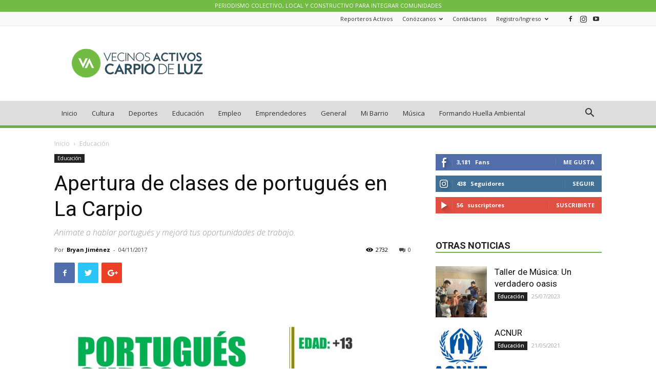

--- FILE ---
content_type: text/html; charset=UTF-8
request_url: https://carpiodeluz.vecinosactivos.news/portugues-en-la-carpio/
body_size: 24117
content:
<!doctype html >
<!--[if IE 8]>    <html class="ie8" lang="en"> <![endif]-->
<!--[if IE 9]>    <html class="ie9" lang="en"> <![endif]-->
<!--[if gt IE 8]><!--> <html lang="es-ES" prefix="og: http://ogp.me/ns#"> <!--<![endif]-->
<head>
    
    <meta charset="UTF-8" />
    <meta name="viewport" content="width=device-width, initial-scale=1.0">
    <link rel="pingback" href="https://carpiodeluz.vecinosactivos.news/app/xmlrpc.php" />
                <script type="text/javascript" id="wpuf-language-script">
                var error_str_obj = {
                    'required' : 'es requerido',
                    'mismatch' : 'no coincide',
                    'validation' : 'no es válido'
                }
            </script>
            
<!-- Google Tag Manager for WordPress by DuracellTomi -->
<script data-cfasync="false" type="text/javascript">//<![CDATA[
	var gtm4wp_datalayer_name = "dataLayer";
	var dataLayer = dataLayer || [];//]]>	
</script>
<!-- End Google Tag Manager for WordPress by DuracellTomi --><meta property="og:image" content="https://carpiodeluz.vecinosactivos.news/app/wp-content/uploads/sites/2/2017/11/Afiche-curso-Carpio.jpg" /><link rel="icon" type="image/png" href="https://distritocarmen.vecinosactivos.news/wp-content/uploads/sites/3/2017/09/favicon@16x16.png"><link rel="apple-touch-icon-precomposed" sizes="152x152" href="https://distritocarmen.vecinosactivos.news/wp-content/uploads/sites/3/2017/09/home_icon@152x152.png"/>
<!-- This site is optimized with the Yoast SEO plugin v8.2.1 - https://yoast.com/wordpress/plugins/seo/ -->
<title>Apertura de clases de portugués en La Carpio - Carpio de Luz</title>
<link rel="canonical" href="https://carpiodeluz.vecinosactivos.news/portugues-en-la-carpio/" />
<meta property="og:locale" content="es_ES" />
<meta property="og:type" content="article" />
<meta property="og:title" content="Apertura de clases de portugués en La Carpio - Carpio de Luz" />
<meta property="og:description" content="Portugués a tu medida es una micro-empresa que oferta cursos a precios según las condiciones socio-económicas de las personas, con el fin de mejorar la calidad de vida de las personas de bajos recursos. Se ofertarán los cursos otorgando una beca del 75% a todos los estudiantes, ofreciendo así un curso que tiene un valor &hellip;" />
<meta property="og:url" content="https://carpiodeluz.vecinosactivos.news/portugues-en-la-carpio/" />
<meta property="og:site_name" content="Carpio de Luz" />
<meta property="article:publisher" content="https://www.facebook.com/vecinosactivoscarpio" />
<meta property="article:section" content="Educación" />
<meta property="article:published_time" content="2017-11-04T16:57:48-06:00" />
<meta property="article:modified_time" content="2018-06-20T13:51:12-06:00" />
<meta property="og:updated_time" content="2018-06-20T13:51:12-06:00" />
<meta property="og:image" content="https://carpiodeluz.vecinosactivos.news/app/wp-content/uploads/sites/2/2017/11/Afiche-curso-Carpio.jpg" />
<meta property="og:image:secure_url" content="https://carpiodeluz.vecinosactivos.news/app/wp-content/uploads/sites/2/2017/11/Afiche-curso-Carpio.jpg" />
<meta property="og:image:width" content="1275" />
<meta property="og:image:height" content="1650" />
<meta property="og:image:alt" content="Afiche curso Carpio" />
<meta name="twitter:card" content="summary" />
<meta name="twitter:description" content="Portugués a tu medida es una micro-empresa que oferta cursos a precios según las condiciones socio-económicas de las personas, con el fin de mejorar la calidad de vida de las personas de bajos recursos. Se ofertarán los cursos otorgando una beca del 75% a todos los estudiantes, ofreciendo así un curso que tiene un valor [&hellip;]" />
<meta name="twitter:title" content="Apertura de clases de portugués en La Carpio - Carpio de Luz" />
<meta name="twitter:image" content="https://carpiodeluz.vecinosactivos.news/app/wp-content/uploads/sites/2/2017/11/Afiche-curso-Carpio.jpg" />
<!-- / Yoast SEO plugin. -->

<link rel='dns-prefetch' href='//fonts.googleapis.com' />
<link rel='dns-prefetch' href='//s.w.org' />
<link rel="alternate" type="application/rss+xml" title="Carpio de Luz &raquo; Feed" href="https://carpiodeluz.vecinosactivos.news/feed/" />
<link rel="alternate" type="application/rss+xml" title="Carpio de Luz &raquo; RSS de los comentarios" href="https://carpiodeluz.vecinosactivos.news/comments/feed/" />
		<script type="text/javascript">
			window._wpemojiSettings = {"baseUrl":"https:\/\/s.w.org\/images\/core\/emoji\/11\/72x72\/","ext":".png","svgUrl":"https:\/\/s.w.org\/images\/core\/emoji\/11\/svg\/","svgExt":".svg","source":{"concatemoji":"https:\/\/carpiodeluz.vecinosactivos.news\/app\/wp-includes\/js\/wp-emoji-release.min.js?ver=4.9.8"}};
			!function(a,b,c){function d(a,b){var c=String.fromCharCode;l.clearRect(0,0,k.width,k.height),l.fillText(c.apply(this,a),0,0);var d=k.toDataURL();l.clearRect(0,0,k.width,k.height),l.fillText(c.apply(this,b),0,0);var e=k.toDataURL();return d===e}function e(a){var b;if(!l||!l.fillText)return!1;switch(l.textBaseline="top",l.font="600 32px Arial",a){case"flag":return!(b=d([55356,56826,55356,56819],[55356,56826,8203,55356,56819]))&&(b=d([55356,57332,56128,56423,56128,56418,56128,56421,56128,56430,56128,56423,56128,56447],[55356,57332,8203,56128,56423,8203,56128,56418,8203,56128,56421,8203,56128,56430,8203,56128,56423,8203,56128,56447]),!b);case"emoji":return b=d([55358,56760,9792,65039],[55358,56760,8203,9792,65039]),!b}return!1}function f(a){var c=b.createElement("script");c.src=a,c.defer=c.type="text/javascript",b.getElementsByTagName("head")[0].appendChild(c)}var g,h,i,j,k=b.createElement("canvas"),l=k.getContext&&k.getContext("2d");for(j=Array("flag","emoji"),c.supports={everything:!0,everythingExceptFlag:!0},i=0;i<j.length;i++)c.supports[j[i]]=e(j[i]),c.supports.everything=c.supports.everything&&c.supports[j[i]],"flag"!==j[i]&&(c.supports.everythingExceptFlag=c.supports.everythingExceptFlag&&c.supports[j[i]]);c.supports.everythingExceptFlag=c.supports.everythingExceptFlag&&!c.supports.flag,c.DOMReady=!1,c.readyCallback=function(){c.DOMReady=!0},c.supports.everything||(h=function(){c.readyCallback()},b.addEventListener?(b.addEventListener("DOMContentLoaded",h,!1),a.addEventListener("load",h,!1)):(a.attachEvent("onload",h),b.attachEvent("onreadystatechange",function(){"complete"===b.readyState&&c.readyCallback()})),g=c.source||{},g.concatemoji?f(g.concatemoji):g.wpemoji&&g.twemoji&&(f(g.twemoji),f(g.wpemoji)))}(window,document,window._wpemojiSettings);
		</script>
		<style type="text/css">
img.wp-smiley,
img.emoji {
	display: inline !important;
	border: none !important;
	box-shadow: none !important;
	height: 1em !important;
	width: 1em !important;
	margin: 0 .07em !important;
	vertical-align: -0.1em !important;
	background: none !important;
	padding: 0 !important;
}
</style>
<link rel='stylesheet' id='wordpress-popular-posts-css-css'  href='https://carpiodeluz.vecinosactivos.news/app/wp-content/plugins/wordpress-popular-posts/public/css/wpp.css?ver=4.1.1' type='text/css' media='all' />
<link rel='stylesheet' id='wp-pagenavi-css'  href='https://carpiodeluz.vecinosactivos.news/app/wp-content/plugins/wp-pagenavi/pagenavi-css.css?ver=2.70' type='text/css' media='all' />
<link rel='stylesheet' id='wpuf-rating-star-css-css'  href='https://carpiodeluz.vecinosactivos.news/app/wp-content/plugins/wp-user-frontend-pro/assets/css/css-stars.css?ver=4.9.8' type='text/css' media='all' />
<link rel='stylesheet' id='if-menu-site-css-css'  href='https://carpiodeluz.vecinosactivos.news/app/wp-content/plugins/if-menu/assets/if-menu-site.css?ver=4.9.8' type='text/css' media='all' />
<link rel='stylesheet' id='google-fonts-style-css'  href='https://fonts.googleapis.com/css?family=Open+Sans%3A300italic%2C400%2C400italic%2C600%2C600italic%2C700%7CRoboto%3A300%2C400%2C400italic%2C500%2C500italic%2C700%2C900&#038;ver=8.7.4' type='text/css' media='all' />
<link rel='stylesheet' id='carousel-slider-css'  href='https://carpiodeluz.vecinosactivos.news/app/wp-content/plugins/carousel-slider/assets/css/style.css?ver=1.8.8' type='text/css' media='all' />
<link rel='stylesheet' id='td-theme-css'  href='https://carpiodeluz.vecinosactivos.news/app/wp-content/themes/Newspaper/style.css?ver=8.7.4' type='text/css' media='all' />
<link rel='stylesheet' id='td-theme-child-css'  href='https://carpiodeluz.vecinosactivos.news/app/wp-content/themes/Newspaper-child/style.css?ver=8.7.4c' type='text/css' media='all' />
<link rel='stylesheet' id='td-theme-demo-style-css'  href='https://carpiodeluz.vecinosactivos.news/app/wp-content/themes/Newspaper/includes/demos/magazine/demo_style.css?ver=8.7.4' type='text/css' media='all' />
<script type='text/javascript'>
/* <![CDATA[ */
var wpp_params = {"rest_api":"1","sampling_active":"0","sampling_rate":"100","ajax_url":"https:\/\/carpiodeluz.vecinosactivos.news\/wp-json\/wordpress-popular-posts\/v1\/popular-posts\/","action":"update_views_ajax","ID":"1785","token":"8248e26ecc","debug":""};
/* ]]> */
</script>
<script type='text/javascript' src='https://carpiodeluz.vecinosactivos.news/app/wp-content/plugins/wordpress-popular-posts/public/js/wpp-4.1.0.min.js?ver=4.1.1'></script>
<script type='text/javascript' src='https://carpiodeluz.vecinosactivos.news/app/wp-includes/js/jquery/jquery.js?ver=1.12.4'></script>
<script type='text/javascript' src='https://carpiodeluz.vecinosactivos.news/app/wp-includes/js/jquery/jquery-migrate.min.js?ver=1.4.1'></script>
<script type='text/javascript' src='https://carpiodeluz.vecinosactivos.news/app/wp-content/plugins/wp-user-frontend-pro/assets/js/jquery.barrating.min.js?ver=4.9.8'></script>
<link rel='https://api.w.org/' href='https://carpiodeluz.vecinosactivos.news/wp-json/' />
<link rel="EditURI" type="application/rsd+xml" title="RSD" href="https://carpiodeluz.vecinosactivos.news/app/xmlrpc.php?rsd" />
<link rel="wlwmanifest" type="application/wlwmanifest+xml" href="https://carpiodeluz.vecinosactivos.news/app/wp-includes/wlwmanifest.xml" /> 
<meta name="generator" content="WordPress 4.9.8" />
<link rel='shortlink' href='https://carpiodeluz.vecinosactivos.news/?p=1785' />
<link rel="alternate" type="application/json+oembed" href="https://carpiodeluz.vecinosactivos.news/wp-json/oembed/1.0/embed?url=https%3A%2F%2Fcarpiodeluz.vecinosactivos.news%2Fportugues-en-la-carpio%2F" />
<link rel="alternate" type="text/xml+oembed" href="https://carpiodeluz.vecinosactivos.news/wp-json/oembed/1.0/embed?url=https%3A%2F%2Fcarpiodeluz.vecinosactivos.news%2Fportugues-en-la-carpio%2F&#038;format=xml" />
<script data-ad-client="ca-pub-4023460736036989" async src="https://pagead2.googlesyndication.com/pagead/js/adsbygoogle.js"></script>

<!-- Google Tag Manager for WordPress by DuracellTomi -->
<script data-cfasync="false" type="text/javascript">//<![CDATA[
	dataLayer.push([]);//]]>
</script>
<script data-cfasync="false">//<![CDATA[
(function(w,d,s,l,i){w[l]=w[l]||[];w[l].push({'gtm.start':
new Date().getTime(),event:'gtm.js'});var f=d.getElementsByTagName(s)[0],
j=d.createElement(s),dl=l!='dataLayer'?'&l='+l:'';j.async=true;j.src=
'//www.googletagmanager.com/gtm.'+'js?id='+i+dl;f.parentNode.insertBefore(j,f);
})(window,document,'script','dataLayer','GTM-K3TRFRP');//]]>
</script>
<!-- End Google Tag Manager -->
<!-- End Google Tag Manager for WordPress by DuracellTomi -->        <style>

        </style>
        			<script>
				window.tdwGlobal = {"adminUrl":"https:\/\/carpiodeluz.vecinosactivos.news\/app\/wp-admin\/","wpRestNonce":"8248e26ecc","wpRestUrl":"https:\/\/carpiodeluz.vecinosactivos.news\/wp-json\/","permalinkStructure":"\/%postname%\/"};
			</script>
			<!--[if lt IE 9]><script src="https://cdnjs.cloudflare.com/ajax/libs/html5shiv/3.7.3/html5shiv.js"></script><![endif]-->
    
<!-- JS generated by theme -->

<script>
    
    

	    var tdBlocksArray = []; //here we store all the items for the current page

	    //td_block class - each ajax block uses a object of this class for requests
	    function tdBlock() {
		    this.id = '';
		    this.block_type = 1; //block type id (1-234 etc)
		    this.atts = '';
		    this.td_column_number = '';
		    this.td_current_page = 1; //
		    this.post_count = 0; //from wp
		    this.found_posts = 0; //from wp
		    this.max_num_pages = 0; //from wp
		    this.td_filter_value = ''; //current live filter value
		    this.is_ajax_running = false;
		    this.td_user_action = ''; // load more or infinite loader (used by the animation)
		    this.header_color = '';
		    this.ajax_pagination_infinite_stop = ''; //show load more at page x
	    }


        // td_js_generator - mini detector
        (function(){
            var htmlTag = document.getElementsByTagName("html")[0];

	        if ( navigator.userAgent.indexOf("MSIE 10.0") > -1 ) {
                htmlTag.className += ' ie10';
            }

            if ( !!navigator.userAgent.match(/Trident.*rv\:11\./) ) {
                htmlTag.className += ' ie11';
            }

	        if ( navigator.userAgent.indexOf("Edge") > -1 ) {
                htmlTag.className += ' ieEdge';
            }

            if ( /(iPad|iPhone|iPod)/g.test(navigator.userAgent) ) {
                htmlTag.className += ' td-md-is-ios';
            }

            var user_agent = navigator.userAgent.toLowerCase();
            if ( user_agent.indexOf("android") > -1 ) {
                htmlTag.className += ' td-md-is-android';
            }

            if ( -1 !== navigator.userAgent.indexOf('Mac OS X')  ) {
                htmlTag.className += ' td-md-is-os-x';
            }

            if ( /chrom(e|ium)/.test(navigator.userAgent.toLowerCase()) ) {
               htmlTag.className += ' td-md-is-chrome';
            }

            if ( -1 !== navigator.userAgent.indexOf('Firefox') ) {
                htmlTag.className += ' td-md-is-firefox';
            }

            if ( -1 !== navigator.userAgent.indexOf('Safari') && -1 === navigator.userAgent.indexOf('Chrome') ) {
                htmlTag.className += ' td-md-is-safari';
            }

            if( -1 !== navigator.userAgent.indexOf('IEMobile') ){
                htmlTag.className += ' td-md-is-iemobile';
            }

        })();




        var tdLocalCache = {};

        ( function () {
            "use strict";

            tdLocalCache = {
                data: {},
                remove: function (resource_id) {
                    delete tdLocalCache.data[resource_id];
                },
                exist: function (resource_id) {
                    return tdLocalCache.data.hasOwnProperty(resource_id) && tdLocalCache.data[resource_id] !== null;
                },
                get: function (resource_id) {
                    return tdLocalCache.data[resource_id];
                },
                set: function (resource_id, cachedData) {
                    tdLocalCache.remove(resource_id);
                    tdLocalCache.data[resource_id] = cachedData;
                }
            };
        })();

    
    
var td_viewport_interval_list=[{"limitBottom":767,"sidebarWidth":228},{"limitBottom":1018,"sidebarWidth":300},{"limitBottom":1140,"sidebarWidth":324}];
var td_animation_stack_effect="type0";
var tds_animation_stack=true;
var td_animation_stack_specific_selectors=".entry-thumb, img";
var td_animation_stack_general_selectors=".td-animation-stack img, .td-animation-stack .entry-thumb, .post img";
var tds_general_modal_image="yes";
var td_ajax_url="https:\/\/carpiodeluz.vecinosactivos.news\/app\/wp-admin\/admin-ajax.php?td_theme_name=Newspaper&v=8.7.4";
var td_get_template_directory_uri="https:\/\/carpiodeluz.vecinosactivos.news\/app\/wp-content\/themes\/Newspaper";
var tds_snap_menu="smart_snap_always";
var tds_logo_on_sticky="show_header_logo";
var tds_header_style="";
var td_please_wait="Por favor espera...";
var td_email_user_pass_incorrect="Usuario o contrase\u00f1a incorrecta!";
var td_email_user_incorrect="Correo electr\u00f3nico o nombre de usuario incorrecto!";
var td_email_incorrect="Correo electr\u00f3nico incorrecto!";
var tds_more_articles_on_post_enable="show";
var tds_more_articles_on_post_time_to_wait="1";
var tds_more_articles_on_post_pages_distance_from_top=0;
var tds_theme_color_site_wide="#73bc44";
var tds_smart_sidebar="";
var tdThemeName="Newspaper";
var td_magnific_popup_translation_tPrev="Anterior (tecla de flecha izquierda)";
var td_magnific_popup_translation_tNext="Siguiente (tecla de flecha derecha)";
var td_magnific_popup_translation_tCounter="%curr% de %total%";
var td_magnific_popup_translation_ajax_tError="El contenido de %url% no pudo cargarse.";
var td_magnific_popup_translation_image_tError="La imagen #%curr% no pudo cargarse.";
var tdDateNamesI18n={"month_names":["enero","febrero","marzo","abril","mayo","junio","julio","agosto","septiembre","octubre","noviembre","diciembre"],"month_names_short":["Ene","Feb","Mar","Abr","May","Jun","Jul","Ago","Sep","Oct","Nov","Dic"],"day_names":["domingo","lunes","martes","mi\u00e9rcoles","jueves","viernes","s\u00e1bado"],"day_names_short":["dom","lun","mar","mi\u00e9","jue","vie","s\u00e1b"]};
var td_ad_background_click_link="";
var td_ad_background_click_target="";
</script>


<!-- Header style compiled by theme -->

<style>
    
.td-header-wrap .black-menu .sf-menu > .current-menu-item > a,
    .td-header-wrap .black-menu .sf-menu > .current-menu-ancestor > a,
    .td-header-wrap .black-menu .sf-menu > .current-category-ancestor > a,
    .td-header-wrap .black-menu .sf-menu > li > a:hover,
    .td-header-wrap .black-menu .sf-menu > .sfHover > a,
    .td-header-style-12 .td-header-menu-wrap-full,
    .sf-menu > .current-menu-item > a:after,
    .sf-menu > .current-menu-ancestor > a:after,
    .sf-menu > .current-category-ancestor > a:after,
    .sf-menu > li:hover > a:after,
    .sf-menu > .sfHover > a:after,
    .td-header-style-12 .td-affix,
    .header-search-wrap .td-drop-down-search:after,
    .header-search-wrap .td-drop-down-search .btn:hover,
    input[type=submit]:hover,
    .td-read-more a,
    .td-post-category:hover,
    .td-grid-style-1.td-hover-1 .td-big-grid-post:hover .td-post-category,
    .td-grid-style-5.td-hover-1 .td-big-grid-post:hover .td-post-category,
    .td_top_authors .td-active .td-author-post-count,
    .td_top_authors .td-active .td-author-comments-count,
    .td_top_authors .td_mod_wrap:hover .td-author-post-count,
    .td_top_authors .td_mod_wrap:hover .td-author-comments-count,
    .td-404-sub-sub-title a:hover,
    .td-search-form-widget .wpb_button:hover,
    .td-rating-bar-wrap div,
    .td_category_template_3 .td-current-sub-category,
    .dropcap,
    .td_wrapper_video_playlist .td_video_controls_playlist_wrapper,
    .wpb_default,
    .wpb_default:hover,
    .td-left-smart-list:hover,
    .td-right-smart-list:hover,
    .woocommerce-checkout .woocommerce input.button:hover,
    .woocommerce-page .woocommerce a.button:hover,
    .woocommerce-account div.woocommerce .button:hover,
    #bbpress-forums button:hover,
    .bbp_widget_login .button:hover,
    .td-footer-wrapper .td-post-category,
    .td-footer-wrapper .widget_product_search input[type="submit"]:hover,
    .woocommerce .product a.button:hover,
    .woocommerce .product #respond input#submit:hover,
    .woocommerce .checkout input#place_order:hover,
    .woocommerce .woocommerce.widget .button:hover,
    .single-product .product .summary .cart .button:hover,
    .woocommerce-cart .woocommerce table.cart .button:hover,
    .woocommerce-cart .woocommerce .shipping-calculator-form .button:hover,
    .td-next-prev-wrap a:hover,
    .td-load-more-wrap a:hover,
    .td-post-small-box a:hover,
    .page-nav .current,
    .page-nav:first-child > div,
    .td_category_template_8 .td-category-header .td-category a.td-current-sub-category,
    .td_category_template_4 .td-category-siblings .td-category a:hover,
    #bbpress-forums .bbp-pagination .current,
    #bbpress-forums #bbp-single-user-details #bbp-user-navigation li.current a,
    .td-theme-slider:hover .slide-meta-cat a,
    a.vc_btn-black:hover,
    .td-trending-now-wrapper:hover .td-trending-now-title,
    .td-scroll-up,
    .td-smart-list-button:hover,
    .td-weather-information:before,
    .td-weather-week:before,
    .td_block_exchange .td-exchange-header:before,
    .td_block_big_grid_9.td-grid-style-1 .td-post-category,
    .td_block_big_grid_9.td-grid-style-5 .td-post-category,
    .td-grid-style-6.td-hover-1 .td-module-thumb:after,
    .td-pulldown-syle-2 .td-subcat-dropdown ul:after,
    .td_block_template_9 .td-block-title:after,
    .td_block_template_15 .td-block-title:before,
    div.wpforms-container .wpforms-form div.wpforms-submit-container button[type=submit] {
        background-color: #73bc44;
    }

    .td_block_template_4 .td-related-title .td-cur-simple-item:before {
        border-color: #73bc44 transparent transparent transparent !important;
    }

    .woocommerce .woocommerce-message .button:hover,
    .woocommerce .woocommerce-error .button:hover,
    .woocommerce .woocommerce-info .button:hover {
        background-color: #73bc44 !important;
    }
    
    
    .td_block_template_4 .td-related-title .td-cur-simple-item,
    .td_block_template_3 .td-related-title .td-cur-simple-item,
    .td_block_template_9 .td-related-title:after {
        background-color: #73bc44;
    }

    .woocommerce .product .onsale,
    .woocommerce.widget .ui-slider .ui-slider-handle {
        background: none #73bc44;
    }

    .woocommerce.widget.widget_layered_nav_filters ul li a {
        background: none repeat scroll 0 0 #73bc44 !important;
    }

    a,
    cite a:hover,
    .td_mega_menu_sub_cats .cur-sub-cat,
    .td-mega-span h3 a:hover,
    .td_mod_mega_menu:hover .entry-title a,
    .header-search-wrap .result-msg a:hover,
    .td-header-top-menu .td-drop-down-search .td_module_wrap:hover .entry-title a,
    .td-header-top-menu .td-icon-search:hover,
    .td-header-wrap .result-msg a:hover,
    .top-header-menu li a:hover,
    .top-header-menu .current-menu-item > a,
    .top-header-menu .current-menu-ancestor > a,
    .top-header-menu .current-category-ancestor > a,
    .td-social-icon-wrap > a:hover,
    .td-header-sp-top-widget .td-social-icon-wrap a:hover,
    .td-page-content blockquote p,
    .td-post-content blockquote p,
    .mce-content-body blockquote p,
    .comment-content blockquote p,
    .wpb_text_column blockquote p,
    .td_block_text_with_title blockquote p,
    .td_module_wrap:hover .entry-title a,
    .td-subcat-filter .td-subcat-list a:hover,
    .td-subcat-filter .td-subcat-dropdown a:hover,
    .td_quote_on_blocks,
    .dropcap2,
    .dropcap3,
    .td_top_authors .td-active .td-authors-name a,
    .td_top_authors .td_mod_wrap:hover .td-authors-name a,
    .td-post-next-prev-content a:hover,
    .author-box-wrap .td-author-social a:hover,
    .td-author-name a:hover,
    .td-author-url a:hover,
    .td_mod_related_posts:hover h3 > a,
    .td-post-template-11 .td-related-title .td-related-left:hover,
    .td-post-template-11 .td-related-title .td-related-right:hover,
    .td-post-template-11 .td-related-title .td-cur-simple-item,
    .td-post-template-11 .td_block_related_posts .td-next-prev-wrap a:hover,
    .comment-reply-link:hover,
    .logged-in-as a:hover,
    #cancel-comment-reply-link:hover,
    .td-search-query,
    .td-category-header .td-pulldown-category-filter-link:hover,
    .td-category-siblings .td-subcat-dropdown a:hover,
    .td-category-siblings .td-subcat-dropdown a.td-current-sub-category,
    .widget a:hover,
    .td_wp_recentcomments a:hover,
    .archive .widget_archive .current,
    .archive .widget_archive .current a,
    .widget_calendar tfoot a:hover,
    .woocommerce a.added_to_cart:hover,
    .woocommerce-account .woocommerce-MyAccount-navigation a:hover,
    #bbpress-forums li.bbp-header .bbp-reply-content span a:hover,
    #bbpress-forums .bbp-forum-freshness a:hover,
    #bbpress-forums .bbp-topic-freshness a:hover,
    #bbpress-forums .bbp-forums-list li a:hover,
    #bbpress-forums .bbp-forum-title:hover,
    #bbpress-forums .bbp-topic-permalink:hover,
    #bbpress-forums .bbp-topic-started-by a:hover,
    #bbpress-forums .bbp-topic-started-in a:hover,
    #bbpress-forums .bbp-body .super-sticky li.bbp-topic-title .bbp-topic-permalink,
    #bbpress-forums .bbp-body .sticky li.bbp-topic-title .bbp-topic-permalink,
    .widget_display_replies .bbp-author-name,
    .widget_display_topics .bbp-author-name,
    .footer-text-wrap .footer-email-wrap a,
    .td-subfooter-menu li a:hover,
    .footer-social-wrap a:hover,
    a.vc_btn-black:hover,
    .td-smart-list-dropdown-wrap .td-smart-list-button:hover,
    .td_module_17 .td-read-more a:hover,
    .td_module_18 .td-read-more a:hover,
    .td_module_19 .td-post-author-name a:hover,
    .td-instagram-user a,
    .td-pulldown-syle-2 .td-subcat-dropdown:hover .td-subcat-more span,
    .td-pulldown-syle-2 .td-subcat-dropdown:hover .td-subcat-more i,
    .td-pulldown-syle-3 .td-subcat-dropdown:hover .td-subcat-more span,
    .td-pulldown-syle-3 .td-subcat-dropdown:hover .td-subcat-more i,
    .td-block-title-wrap .td-wrapper-pulldown-filter .td-pulldown-filter-display-option:hover,
    .td-block-title-wrap .td-wrapper-pulldown-filter .td-pulldown-filter-display-option:hover i,
    .td-block-title-wrap .td-wrapper-pulldown-filter .td-pulldown-filter-link:hover,
    .td-block-title-wrap .td-wrapper-pulldown-filter .td-pulldown-filter-item .td-cur-simple-item,
    .td_block_template_2 .td-related-title .td-cur-simple-item,
    .td_block_template_5 .td-related-title .td-cur-simple-item,
    .td_block_template_6 .td-related-title .td-cur-simple-item,
    .td_block_template_7 .td-related-title .td-cur-simple-item,
    .td_block_template_8 .td-related-title .td-cur-simple-item,
    .td_block_template_9 .td-related-title .td-cur-simple-item,
    .td_block_template_10 .td-related-title .td-cur-simple-item,
    .td_block_template_11 .td-related-title .td-cur-simple-item,
    .td_block_template_12 .td-related-title .td-cur-simple-item,
    .td_block_template_13 .td-related-title .td-cur-simple-item,
    .td_block_template_14 .td-related-title .td-cur-simple-item,
    .td_block_template_15 .td-related-title .td-cur-simple-item,
    .td_block_template_16 .td-related-title .td-cur-simple-item,
    .td_block_template_17 .td-related-title .td-cur-simple-item,
    .td-theme-wrap .sf-menu ul .td-menu-item > a:hover,
    .td-theme-wrap .sf-menu ul .sfHover > a,
    .td-theme-wrap .sf-menu ul .current-menu-ancestor > a,
    .td-theme-wrap .sf-menu ul .current-category-ancestor > a,
    .td-theme-wrap .sf-menu ul .current-menu-item > a,
    .td_outlined_btn {
        color: #73bc44;
    }

    a.vc_btn-black.vc_btn_square_outlined:hover,
    a.vc_btn-black.vc_btn_outlined:hover,
    .td-mega-menu-page .wpb_content_element ul li a:hover,
    .td-theme-wrap .td-aj-search-results .td_module_wrap:hover .entry-title a,
    .td-theme-wrap .header-search-wrap .result-msg a:hover {
        color: #73bc44 !important;
    }

    .td-next-prev-wrap a:hover,
    .td-load-more-wrap a:hover,
    .td-post-small-box a:hover,
    .page-nav .current,
    .page-nav:first-child > div,
    .td_category_template_8 .td-category-header .td-category a.td-current-sub-category,
    .td_category_template_4 .td-category-siblings .td-category a:hover,
    #bbpress-forums .bbp-pagination .current,
    .post .td_quote_box,
    .page .td_quote_box,
    a.vc_btn-black:hover,
    .td_block_template_5 .td-block-title > *,
    .td_outlined_btn {
        border-color: #73bc44;
    }

    .td_wrapper_video_playlist .td_video_currently_playing:after {
        border-color: #73bc44 !important;
    }

    .header-search-wrap .td-drop-down-search:before {
        border-color: transparent transparent #73bc44 transparent;
    }

    .block-title > span,
    .block-title > a,
    .block-title > label,
    .widgettitle,
    .widgettitle:after,
    .td-trending-now-title,
    .td-trending-now-wrapper:hover .td-trending-now-title,
    .wpb_tabs li.ui-tabs-active a,
    .wpb_tabs li:hover a,
    .vc_tta-container .vc_tta-color-grey.vc_tta-tabs-position-top.vc_tta-style-classic .vc_tta-tabs-container .vc_tta-tab.vc_active > a,
    .vc_tta-container .vc_tta-color-grey.vc_tta-tabs-position-top.vc_tta-style-classic .vc_tta-tabs-container .vc_tta-tab:hover > a,
    .td_block_template_1 .td-related-title .td-cur-simple-item,
    .woocommerce .product .products h2:not(.woocommerce-loop-product__title),
    .td-subcat-filter .td-subcat-dropdown:hover .td-subcat-more, 
    .td_3D_btn,
    .td_shadow_btn,
    .td_default_btn,
    .td_round_btn, 
    .td_outlined_btn:hover {
    	background-color: #73bc44;
    }

    .woocommerce div.product .woocommerce-tabs ul.tabs li.active {
    	background-color: #73bc44 !important;
    }

    .block-title,
    .td_block_template_1 .td-related-title,
    .wpb_tabs .wpb_tabs_nav,
    .vc_tta-container .vc_tta-color-grey.vc_tta-tabs-position-top.vc_tta-style-classic .vc_tta-tabs-container,
    .woocommerce div.product .woocommerce-tabs ul.tabs:before {
        border-color: #73bc44;
    }
    .td_block_wrap .td-subcat-item a.td-cur-simple-item {
	    color: #73bc44;
	}


    
    .td-grid-style-4 .entry-title
    {
        background-color: rgba(115, 188, 68, 0.7);
    }

    
    .td-theme-wrap .block-title > span,
    .td-theme-wrap .block-title > span > a,
    .td-theme-wrap .widget_rss .block-title .rsswidget,
    .td-theme-wrap .block-title > a,
    .widgettitle,
    .widgettitle > a,
    .td-trending-now-title,
    .wpb_tabs li.ui-tabs-active a,
    .wpb_tabs li:hover a,
    .vc_tta-container .vc_tta-color-grey.vc_tta-tabs-position-top.vc_tta-style-classic .vc_tta-tabs-container .vc_tta-tab.vc_active > a,
    .vc_tta-container .vc_tta-color-grey.vc_tta-tabs-position-top.vc_tta-style-classic .vc_tta-tabs-container .vc_tta-tab:hover > a,
    .td-related-title .td-cur-simple-item,
    .woocommerce div.product .woocommerce-tabs ul.tabs li.active,
    .woocommerce .product .products h2:not(.woocommerce-loop-product__title),
    .td-theme-wrap .td_block_template_2 .td-block-title > *,
    .td-theme-wrap .td_block_template_3 .td-block-title > *,
    .td-theme-wrap .td_block_template_4 .td-block-title > *,
    .td-theme-wrap .td_block_template_5 .td-block-title > *,
    .td-theme-wrap .td_block_template_6 .td-block-title > *,
    .td-theme-wrap .td_block_template_6 .td-block-title:before,
    .td-theme-wrap .td_block_template_7 .td-block-title > *,
    .td-theme-wrap .td_block_template_8 .td-block-title > *,
    .td-theme-wrap .td_block_template_9 .td-block-title > *,
    .td-theme-wrap .td_block_template_10 .td-block-title > *,
    .td-theme-wrap .td_block_template_11 .td-block-title > *,
    .td-theme-wrap .td_block_template_12 .td-block-title > *,
    .td-theme-wrap .td_block_template_13 .td-block-title > span,
    .td-theme-wrap .td_block_template_13 .td-block-title > a,
    .td-theme-wrap .td_block_template_14 .td-block-title > *,
    .td-theme-wrap .td_block_template_14 .td-block-title-wrap .td-wrapper-pulldown-filter .td-pulldown-filter-display-option,
    .td-theme-wrap .td_block_template_14 .td-block-title-wrap .td-wrapper-pulldown-filter .td-pulldown-filter-display-option i,
    .td-theme-wrap .td_block_template_14 .td-block-title-wrap .td-wrapper-pulldown-filter .td-pulldown-filter-display-option:hover,
    .td-theme-wrap .td_block_template_14 .td-block-title-wrap .td-wrapper-pulldown-filter .td-pulldown-filter-display-option:hover i,
    .td-theme-wrap .td_block_template_15 .td-block-title > *,
    .td-theme-wrap .td_block_template_15 .td-block-title-wrap .td-wrapper-pulldown-filter,
    .td-theme-wrap .td_block_template_15 .td-block-title-wrap .td-wrapper-pulldown-filter i,
    .td-theme-wrap .td_block_template_16 .td-block-title > *,
    .td-theme-wrap .td_block_template_17 .td-block-title > * {
    	color: #222222;
    }


    
    .td-header-wrap .td-header-top-menu-full,
    .td-header-wrap .top-header-menu .sub-menu {
        background-color: #f9f9f9;
    }
    .td-header-style-8 .td-header-top-menu-full {
        background-color: transparent;
    }
    .td-header-style-8 .td-header-top-menu-full .td-header-top-menu {
        background-color: #f9f9f9;
        padding-left: 15px;
        padding-right: 15px;
    }

    .td-header-wrap .td-header-top-menu-full .td-header-top-menu,
    .td-header-wrap .td-header-top-menu-full {
        border-bottom: none;
    }


    
    .td-header-top-menu,
    .td-header-top-menu a,
    .td-header-wrap .td-header-top-menu-full .td-header-top-menu,
    .td-header-wrap .td-header-top-menu-full a,
    .td-header-style-8 .td-header-top-menu,
    .td-header-style-8 .td-header-top-menu a,
    .td-header-top-menu .td-drop-down-search .entry-title a {
        color: #2f2f2f;
    }

    
    .top-header-menu .current-menu-item > a,
    .top-header-menu .current-menu-ancestor > a,
    .top-header-menu .current-category-ancestor > a,
    .top-header-menu li a:hover,
    .td-header-sp-top-widget .td-icon-search:hover {
        color: #009688;
    }

    
    .td-header-wrap .td-header-sp-top-widget .td-icon-font,
    .td-header-style-7 .td-header-top-menu .td-social-icon-wrap .td-icon-font {
        color: #2f2f2f;
    }

    
    .td-header-wrap .td-header-sp-top-widget i.td-icon-font:hover {
        color: #009688;
    }


    
    .td-header-wrap .td-header-menu-wrap-full,
    .td-header-menu-wrap.td-affix,
    .td-header-style-3 .td-header-main-menu,
    .td-header-style-3 .td-affix .td-header-main-menu,
    .td-header-style-4 .td-header-main-menu,
    .td-header-style-4 .td-affix .td-header-main-menu,
    .td-header-style-8 .td-header-menu-wrap.td-affix,
    .td-header-style-8 .td-header-top-menu-full {
		background-color: #dddddd;
    }


    .td-boxed-layout .td-header-style-3 .td-header-menu-wrap,
    .td-boxed-layout .td-header-style-4 .td-header-menu-wrap,
    .td-header-style-3 .td_stretch_content .td-header-menu-wrap,
    .td-header-style-4 .td_stretch_content .td-header-menu-wrap {
    	background-color: #dddddd !important;
    }


    @media (min-width: 1019px) {
        .td-header-style-1 .td-header-sp-recs,
        .td-header-style-1 .td-header-sp-logo {
            margin-bottom: 28px;
        }
    }

    @media (min-width: 768px) and (max-width: 1018px) {
        .td-header-style-1 .td-header-sp-recs,
        .td-header-style-1 .td-header-sp-logo {
            margin-bottom: 14px;
        }
    }

    .td-header-style-7 .td-header-top-menu {
        border-bottom: none;
    }
    
    
    
    .sf-menu > .current-menu-item > a:after,
    .sf-menu > .current-menu-ancestor > a:after,
    .sf-menu > .current-category-ancestor > a:after,
    .sf-menu > li:hover > a:after,
    .sf-menu > .sfHover > a:after,
    .td_block_mega_menu .td-next-prev-wrap a:hover,
    .td-mega-span .td-post-category:hover,
    .td-header-wrap .black-menu .sf-menu > li > a:hover,
    .td-header-wrap .black-menu .sf-menu > .current-menu-ancestor > a,
    .td-header-wrap .black-menu .sf-menu > .sfHover > a,
    .header-search-wrap .td-drop-down-search:after,
    .header-search-wrap .td-drop-down-search .btn:hover,
    .td-header-wrap .black-menu .sf-menu > .current-menu-item > a,
    .td-header-wrap .black-menu .sf-menu > .current-menu-ancestor > a,
    .td-header-wrap .black-menu .sf-menu > .current-category-ancestor > a {
        background-color: #c6c6c6;
    }


    .td_block_mega_menu .td-next-prev-wrap a:hover {
        border-color: #c6c6c6;
    }

    .header-search-wrap .td-drop-down-search:before {
        border-color: transparent transparent #c6c6c6 transparent;
    }

    .td_mega_menu_sub_cats .cur-sub-cat,
    .td_mod_mega_menu:hover .entry-title a,
    .td-theme-wrap .sf-menu ul .td-menu-item > a:hover,
    .td-theme-wrap .sf-menu ul .sfHover > a,
    .td-theme-wrap .sf-menu ul .current-menu-ancestor > a,
    .td-theme-wrap .sf-menu ul .current-category-ancestor > a,
    .td-theme-wrap .sf-menu ul .current-menu-item > a {
        color: #c6c6c6;
    }
    
    
    
    .td-header-wrap .td-header-menu-wrap .sf-menu > li > a,
    .td-header-wrap .td-header-menu-social .td-social-icon-wrap a,
    .td-header-style-4 .td-header-menu-social .td-social-icon-wrap i,
    .td-header-style-5 .td-header-menu-social .td-social-icon-wrap i,
    .td-header-style-6 .td-header-menu-social .td-social-icon-wrap i,
    .td-header-style-12 .td-header-menu-social .td-social-icon-wrap i,
    .td-header-wrap .header-search-wrap #td-header-search-button .td-icon-search {
        color: #333333;
    }
    .td-header-wrap .td-header-menu-social + .td-search-wrapper #td-header-search-button:before {
      background-color: #333333;
    }
    
    
    .td-theme-wrap .sf-menu .td-normal-menu .td-menu-item > a:hover,
    .td-theme-wrap .sf-menu .td-normal-menu .sfHover > a,
    .td-theme-wrap .sf-menu .td-normal-menu .current-menu-ancestor > a,
    .td-theme-wrap .sf-menu .td-normal-menu .current-category-ancestor > a,
    .td-theme-wrap .sf-menu .td-normal-menu .current-menu-item > a {
        color: #73bc44;
    }

    
    @media (max-width: 767px) {
        body .td-header-wrap .td-header-main-menu {
            background-color: #f2f2f2 !important;
        }
    }


    
    @media (max-width: 767px) {
        body #td-top-mobile-toggle i,
        .td-header-wrap .header-search-wrap .td-icon-search {
            color: #000000 !important;
        }
    }

    
    .td-menu-background:before,
    .td-search-background:before {
        background: rgba(98,186,57,0.85);
        background: -moz-linear-gradient(top, rgba(98,186,57,0.85) 0%, rgba(18,129,153,0.85) 100%);
        background: -webkit-gradient(left top, left bottom, color-stop(0%, rgba(98,186,57,0.85)), color-stop(100%, rgba(18,129,153,0.85)));
        background: -webkit-linear-gradient(top, rgba(98,186,57,0.85) 0%, rgba(18,129,153,0.85) 100%);
        background: -o-linear-gradient(top, rgba(98,186,57,0.85) 0%, @mobileu_gradient_two_mob 100%);
        background: -ms-linear-gradient(top, rgba(98,186,57,0.85) 0%, rgba(18,129,153,0.85) 100%);
        background: linear-gradient(to bottom, rgba(98,186,57,0.85) 0%, rgba(18,129,153,0.85) 100%);
        filter: progid:DXImageTransform.Microsoft.gradient( startColorstr='rgba(98,186,57,0.85)', endColorstr='rgba(18,129,153,0.85)', GradientType=0 );
    }

    
    .td-mobile-content .current-menu-item > a,
    .td-mobile-content .current-menu-ancestor > a,
    .td-mobile-content .current-category-ancestor > a,
    #td-mobile-nav .td-menu-login-section a:hover,
    #td-mobile-nav .td-register-section a:hover,
    #td-mobile-nav .td-menu-socials-wrap a:hover i,
    .td-search-close a:hover i {
        color: #e9ed6c;
    }

    
    #td-mobile-nav .td-register-section .td-login-button,
    .td-search-wrap-mob .result-msg a {
        background-color: #000000;
    }

    
    #td-mobile-nav .td-register-section .td-login-button,
    .td-search-wrap-mob .result-msg a {
        color: #ffffff;
    }



    
    .white-popup-block:after {
        background: rgba(69,132,112,0.8);
        background: -moz-linear-gradient(45deg, rgba(69,132,112,0.8) 0%, rgba(18,129,153,0.85) 100%);
        background: -webkit-gradient(left bottom, right top, color-stop(0%, rgba(69,132,112,0.8)), color-stop(100%, rgba(18,129,153,0.85)));
        background: -webkit-linear-gradient(45deg, rgba(69,132,112,0.8) 0%, rgba(18,129,153,0.85) 100%);
        background: -o-linear-gradient(45deg, rgba(69,132,112,0.8) 0%, rgba(18,129,153,0.85) 100%);
        background: -ms-linear-gradient(45deg, rgba(69,132,112,0.8) 0%, rgba(18,129,153,0.85) 100%);
        background: linear-gradient(45deg, rgba(69,132,112,0.8) 0%, rgba(18,129,153,0.85) 100%);
        filter: progid:DXImageTransform.Microsoft.gradient( startColorstr='rgba(69,132,112,0.8)', endColorstr='rgba(18,129,153,0.85)', GradientType=0 );
    }


    
    .td-footer-wrapper,
    .td-footer-wrapper .td_block_template_7 .td-block-title > *,
    .td-footer-wrapper .td_block_template_17 .td-block-title,
    .td-footer-wrapper .td-block-title-wrap .td-wrapper-pulldown-filter {
        background-color: #f2f2f2;
    }

    
    .td-footer-wrapper,
    .td-footer-wrapper a,
    .td-footer-wrapper .block-title a,
    .td-footer-wrapper .block-title span,
    .td-footer-wrapper .block-title label,
    .td-footer-wrapper .td-excerpt,
    .td-footer-wrapper .td-post-author-name span,
    .td-footer-wrapper .td-post-date,
    .td-footer-wrapper .td-social-style3 .td_social_type a,
    .td-footer-wrapper .td-social-style3,
    .td-footer-wrapper .td-social-style4 .td_social_type a,
    .td-footer-wrapper .td-social-style4,
    .td-footer-wrapper .td-social-style9,
    .td-footer-wrapper .td-social-style10,
    .td-footer-wrapper .td-social-style2 .td_social_type a,
    .td-footer-wrapper .td-social-style8 .td_social_type a,
    .td-footer-wrapper .td-social-style2 .td_social_type,
    .td-footer-wrapper .td-social-style8 .td_social_type,
    .td-footer-template-13 .td-social-name,
    .td-footer-wrapper .td_block_template_7 .td-block-title > * {
        color: #000000;
    }

    .td-footer-wrapper .widget_calendar th,
    .td-footer-wrapper .widget_calendar td,
    .td-footer-wrapper .td-social-style2 .td_social_type .td-social-box,
    .td-footer-wrapper .td-social-style8 .td_social_type .td-social-box,
    .td-social-style-2 .td-icon-font:after {
        border-color: #000000;
    }

    .td-footer-wrapper .td-module-comments a,
    .td-footer-wrapper .td-post-category,
    .td-footer-wrapper .td-slide-meta .td-post-author-name span,
    .td-footer-wrapper .td-slide-meta .td-post-date {
        color: #fff;
    }

    
    .td-footer-bottom-full .td-container::before {
        background-color: rgba(0, 0, 0, 0.1);
    }

    
    .td-footer-wrapper::before {
        background-size: cover;
    }

    
    .td-footer-wrapper::before {
        opacity: 0.1;
    }



    
    .td-menu-background,
    .td-search-background {
        background-image: url('https://santaana.vecinosactivos.news/wp-content/uploads/sites/4/2018/03/1.jpg');
    }

    
    .white-popup-block:before {
        background-image: url('https://santaana.vecinosactivos.news/wp-content/uploads/sites/4/2018/03/1.jpg');
    }

    
    .top-header-menu > li > a,
    .td-weather-top-widget .td-weather-now .td-big-degrees,
    .td-weather-top-widget .td-weather-header .td-weather-city,
    .td-header-sp-top-menu .td_data_time {
        line-height:27px;
	
    }
    
    ul.sf-menu > .td-menu-item > a,
    .td-theme-wrap .td-header-menu-social {
        font-size:13px;
	font-weight:normal;
	text-transform:none;
	
    }
    
    .block-title > span,
    .block-title > a,
    .widgettitle,
    .td-trending-now-title,
    .wpb_tabs li a,
    .vc_tta-container .vc_tta-color-grey.vc_tta-tabs-position-top.vc_tta-style-classic .vc_tta-tabs-container .vc_tta-tab > a,
    .td-theme-wrap .td-related-title a,
    .woocommerce div.product .woocommerce-tabs ul.tabs li a,
    .woocommerce .product .products h2:not(.woocommerce-loop-product__title),
    .td-theme-wrap .td-block-title {
        font-size:18px;
	font-weight:bold;
	text-transform:uppercase;
	
    }
    
    .top-header-menu > li,
    .td-header-sp-top-menu,
    #td-outer-wrap .td-header-sp-top-widget {
        line-height: 27px;
    }



/* Style generated by theme for demo: magazine */

.td-magazine .td-header-style-1 .td-header-gradient::before,
		.td-magazine .td-header-style-1 .td-mega-span .td-post-category:hover,
		.td-magazine .td-header-style-1 .header-search-wrap .td-drop-down-search::after {
			background-color: #73bc44;
		}

		.td-magazine .td-header-style-1 .td_mod_mega_menu:hover .entry-title a,
		.td-magazine .td-header-style-1 .td_mega_menu_sub_cats .cur-sub-cat,
		.td-magazine .vc_tta-container .vc_tta-color-grey.vc_tta-tabs-position-top.vc_tta-style-classic .vc_tta-tabs-container .vc_tta-tab.vc_active > a,
		.td-magazine .vc_tta-container .vc_tta-color-grey.vc_tta-tabs-position-top.vc_tta-style-classic .vc_tta-tabs-container .vc_tta-tab:hover > a,
		.td-magazine .td_block_template_1 .td-related-title .td-cur-simple-item {
			color: #73bc44;
		}

		.td-magazine .td-header-style-1 .header-search-wrap .td-drop-down-search::before {
			border-color: transparent transparent #73bc44;
		}

		.td-magazine .td-header-style-1 .td-header-top-menu-full {
			border-top-color: #73bc44;
		}
</style>

<script type="application/ld+json">
                        {
                            "@context": "http://schema.org",
                            "@type": "BreadcrumbList",
                            "itemListElement": [{
                            "@type": "ListItem",
                            "position": 1,
                                "item": {
                                "@type": "WebSite",
                                "@id": "https://carpiodeluz.vecinosactivos.news/",
                                "name": "Inicio"                                               
                            }
                        },{
                            "@type": "ListItem",
                            "position": 2,
                                "item": {
                                "@type": "WebPage",
                                "@id": "https://carpiodeluz.vecinosactivos.news/categoria/educacion/",
                                "name": "Educación"
                            }
                        }    ]
                        }
                       </script>	<style id="tdw-css-placeholder"></style></head>

<body class="post-template-default single single-post postid-1785 single-format-standard portugues-en-la-carpio global-block-template-1 td-magazine td-animation-stack-type0 td-full-layout" itemscope="itemscope" itemtype="https://schema.org/WebPage">
    
<!-- Google Tag Manager (noscript) -->
<noscript><iframe src="https://www.googletagmanager.com/ns.html?id=GTM-K3TRFRP"
height="0" width="0" style="display:none;visibility:hidden"></iframe></noscript>
<!-- End Google Tag Manager (noscript) -->
        <div class="td-scroll-up"><i class="td-icon-menu-up"></i></div>
    
    <div class="td-menu-background"></div>
<div id="td-mobile-nav">
    <div class="td-mobile-container">
        <!-- mobile menu top section -->
        <div class="td-menu-socials-wrap">
            <!-- socials -->
            <div class="td-menu-socials">
                
        <span class="td-social-icon-wrap">
            <a target="_blank" href="https://www.facebook.com/vecinosactivoscarpio" title="Facebook">
                <i class="td-icon-font td-icon-facebook"></i>
            </a>
        </span>
        <span class="td-social-icon-wrap">
            <a target="_blank" href="https://www.instagram.com/vecinosactivoscarpio" title="Instagram">
                <i class="td-icon-font td-icon-instagram"></i>
            </a>
        </span>
        <span class="td-social-icon-wrap">
            <a target="_blank" href="https://www.youtube.com/channel/UCbabd3DBJSygdsxAEPzmHGg" title="Youtube">
                <i class="td-icon-font td-icon-youtube"></i>
            </a>
        </span>            </div>
            <!-- close button -->
            <div class="td-mobile-close">
                <a href="#"><i class="td-icon-close-mobile"></i></a>
            </div>
        </div>

        <!-- login section -->
        
        <!-- menu section -->
        <div class="td-mobile-content">
            <div class="menu-td-menu-principal-container"><ul id="menu-td-menu-principal" class="td-mobile-main-menu"><li id="menu-item-1011" class="menu-item menu-item-type-custom menu-item-object-custom menu-item-home menu-item-first menu-item-1011"><a href="https://carpiodeluz.vecinosactivos.news/">Inicio</a></li>
<li id="menu-item-1025" class="menu-item menu-item-type-taxonomy menu-item-object-category menu-item-1025"><a href="https://carpiodeluz.vecinosactivos.news/categoria/cultura/">Cultura</a></li>
<li id="menu-item-1026" class="menu-item menu-item-type-taxonomy menu-item-object-category menu-item-1026"><a href="https://carpiodeluz.vecinosactivos.news/categoria/deportes/">Deportes</a></li>
<li id="menu-item-1027" class="menu-item menu-item-type-taxonomy menu-item-object-category current-post-ancestor current-menu-parent current-post-parent menu-item-1027"><a href="https://carpiodeluz.vecinosactivos.news/categoria/educacion/">Educación</a></li>
<li id="menu-item-1028" class="menu-item menu-item-type-taxonomy menu-item-object-category menu-item-1028"><a href="https://carpiodeluz.vecinosactivos.news/categoria/empleo/">Empleo</a></li>
<li id="menu-item-1029" class="menu-item menu-item-type-taxonomy menu-item-object-category menu-item-1029"><a href="https://carpiodeluz.vecinosactivos.news/categoria/emprendedores/">Emprendedores</a></li>
<li id="menu-item-1030" class="menu-item menu-item-type-taxonomy menu-item-object-category menu-item-1030"><a href="https://carpiodeluz.vecinosactivos.news/categoria/general/">General</a></li>
<li id="menu-item-1031" class="menu-item menu-item-type-taxonomy menu-item-object-category menu-item-1031"><a href="https://carpiodeluz.vecinosactivos.news/categoria/mi-barrio/">Mi Barrio</a></li>
<li id="menu-item-1032" class="menu-item menu-item-type-taxonomy menu-item-object-category menu-item-1032"><a href="https://carpiodeluz.vecinosactivos.news/categoria/musica/">Música</a></li>
<li id="menu-item-3460" class="menu-item menu-item-type-taxonomy menu-item-object-category menu-item-3460"><a href="https://carpiodeluz.vecinosactivos.news/categoria/formando-huella-ambiental/">Formando Huella Ambiental</a></li>
</ul></div>        </div>
    </div>

    <!-- register/login section -->
    </div>    <div class="td-search-background"></div>
<div class="td-search-wrap-mob">
	<div class="td-drop-down-search" aria-labelledby="td-header-search-button">
		<form method="get" class="td-search-form" action="https://carpiodeluz.vecinosactivos.news/">
			<!-- close button -->
			<div class="td-search-close">
				<a href="#"><i class="td-icon-close-mobile"></i></a>
			</div>
			<div role="search" class="td-search-input">
				<span>Buscar</span>
				<input id="td-header-search-mob" type="text" value="" name="s" autocomplete="off" />
			</div>
		</form>
		<div id="td-aj-search-mob"></div>
	</div>
</div>    
    
    <div id="td-outer-wrap" class="td-theme-wrap">
                    <div class="leyenda" style="background-color: #73bc44; font-family: 'Open Sans', arial, sans-serif; font-size: 11px; text-align: center; padding: 5px 20px 2px; line-height: 12px; color: #ffffff; text-transform: uppercase;">Periodismo colectivo, local y constructivo para integrar comunidades</div>
                    
    
        <!--
Header style 1
-->


<div class="td-header-wrap td-header-style-1 ">
    
    <div class="td-header-top-menu-full td-container-wrap ">
        <div class="td-container td-header-row td-header-top-menu">
            
    <div class="top-bar-style-4">
        <div class="td-header-sp-top-widget">
    
    
        
        <span class="td-social-icon-wrap">
            <a target="_blank" href="https://www.facebook.com/vecinosactivoscarpio" title="Facebook">
                <i class="td-icon-font td-icon-facebook"></i>
            </a>
        </span>
        <span class="td-social-icon-wrap">
            <a target="_blank" href="https://www.instagram.com/vecinosactivoscarpio" title="Instagram">
                <i class="td-icon-font td-icon-instagram"></i>
            </a>
        </span>
        <span class="td-social-icon-wrap">
            <a target="_blank" href="https://www.youtube.com/channel/UCbabd3DBJSygdsxAEPzmHGg" title="Youtube">
                <i class="td-icon-font td-icon-youtube"></i>
            </a>
        </span>    </div>        
<div class="td-header-sp-top-menu">


	<div class="menu-top-container"><ul id="menu-td-menu-superior" class="top-header-menu"><li id="menu-item-3504" class="menu-item menu-item-type-post_type menu-item-object-page menu-item-first td-menu-item td-normal-menu menu-item-3504"><a href="https://carpiodeluz.vecinosactivos.news/reporteros-activos/">Reporteros Activos</a></li>
<li id="menu-item-3416" class="menu-item menu-item-type-custom menu-item-object-custom menu-item-has-children td-menu-item td-normal-menu menu-item-3416"><a href="#">Conózcanos</a>
<ul class="sub-menu">
	<li id="menu-item-3455" class="menu-item menu-item-type-post_type menu-item-object-page td-menu-item td-normal-menu menu-item-3455"><a href="https://carpiodeluz.vecinosactivos.news/que-es-vecinos-activos/">¿Qué es Vecinos Activos?</a></li>
	<li id="menu-item-3459" class="menu-item menu-item-type-post_type menu-item-object-page td-menu-item td-normal-menu menu-item-3459"><a href="https://carpiodeluz.vecinosactivos.news/quienes-somos/">¿Quienes somos?</a></li>
	<li id="menu-item-3458" class="menu-item menu-item-type-post_type menu-item-object-page td-menu-item td-normal-menu menu-item-3458"><a href="https://carpiodeluz.vecinosactivos.news/como-funciona/">¿Cómo funciona?</a></li>
	<li id="menu-item-3457" class="menu-item menu-item-type-post_type menu-item-object-page td-menu-item td-normal-menu menu-item-3457"><a href="https://carpiodeluz.vecinosactivos.news/convicciones-de-reporteros-activos/">Convicciones de Reporteros Activos</a></li>
	<li id="menu-item-3456" class="menu-item menu-item-type-post_type menu-item-object-page td-menu-item td-normal-menu menu-item-3456"><a href="https://carpiodeluz.vecinosactivos.news/donde-estamos/">¿Dónde estamos?</a></li>
</ul>
</li>
<li id="menu-item-3454" class="menu-item menu-item-type-post_type menu-item-object-page td-menu-item td-normal-menu menu-item-3454"><a href="https://carpiodeluz.vecinosactivos.news/contactanos/">Contáctanos</a></li>
<li id="menu-item-3418" class="menu-item menu-item-type-custom menu-item-object-custom menu-item-has-children td-menu-item td-normal-menu menu-item-3418"><a href="#">Registro/Ingreso</a>
<ul class="sub-menu">
	<li id="menu-item-3428" class="menu-item menu-item-type-post_type menu-item-object-page td-menu-item td-normal-menu menu-item-3428"><a href="https://carpiodeluz.vecinosactivos.news/acceder/">Ingresar</a></li>
	<li id="menu-item-3429" class="menu-item menu-item-type-post_type menu-item-object-page td-menu-item td-normal-menu menu-item-3429"><a href="https://carpiodeluz.vecinosactivos.news/registro/">Regístrese como reportero</a></li>
</ul>
</li>
</ul></div></div>
    </div>

<!-- LOGIN MODAL -->
        </div>
    </div>

    <div class="td-banner-wrap-full td-logo-wrap-full td-container-wrap ">
        <div class="td-container td-header-row td-header-header">
            <div class="td-header-sp-logo">
                        <a class="td-main-logo" href="https://carpiodeluz.vecinosactivos.news/">
            <img class="td-retina-data" data-retina="https://carpiodeluz.vecinosactivos.news/wp-content/uploads/sites/2/2018/08/logo_carpiodeluz_va@2x.png" src="https://carpiodeluz.vecinosactivos.news/wp-content/uploads/sites/2/2018/08/logo_carpiodeluz_va.png" alt=""/>
            <span class="td-visual-hidden">Carpio de Luz</span>
        </a>
                </div>
                    </div>
    </div>

    <div class="td-header-menu-wrap-full td-container-wrap ">
        
        <div class="td-header-menu-wrap td-header-gradient ">
            <div class="td-container td-header-row td-header-main-menu">
                <div id="td-header-menu" role="navigation">
    <div id="td-top-mobile-toggle"><a href="#"><i class="td-icon-font td-icon-mobile"></i></a></div>
    <div class="td-main-menu-logo td-logo-in-header">
        		<a class="td-mobile-logo td-sticky-header" href="https://carpiodeluz.vecinosactivos.news/">
			<img class="td-retina-data" data-retina="https://carpiodeluz.vecinosactivos.news/wp-content/uploads/sites/2/2018/08/logo_carpiodeluz_va@280x96.png" src="https://carpiodeluz.vecinosactivos.news/wp-content/uploads/sites/2/2018/08/logo_carpiodeluz_va@140x48.png" alt=""/>
		</a>
			<a class="td-header-logo td-sticky-header" href="https://carpiodeluz.vecinosactivos.news/">
			<img class="td-retina-data" data-retina="https://carpiodeluz.vecinosactivos.news/wp-content/uploads/sites/2/2018/08/logo_carpiodeluz_va@2x.png" src="https://carpiodeluz.vecinosactivos.news/wp-content/uploads/sites/2/2018/08/logo_carpiodeluz_va.png" alt=""/>
		</a>
	    </div>
    <div class="menu-td-menu-principal-container"><ul id="menu-td-menu-principal-1" class="sf-menu"><li class="menu-item menu-item-type-custom menu-item-object-custom menu-item-home menu-item-first td-menu-item td-normal-menu menu-item-1011"><a href="https://carpiodeluz.vecinosactivos.news/">Inicio</a></li>
<li class="menu-item menu-item-type-taxonomy menu-item-object-category td-menu-item td-normal-menu menu-item-1025"><a href="https://carpiodeluz.vecinosactivos.news/categoria/cultura/">Cultura</a></li>
<li class="menu-item menu-item-type-taxonomy menu-item-object-category td-menu-item td-normal-menu menu-item-1026"><a href="https://carpiodeluz.vecinosactivos.news/categoria/deportes/">Deportes</a></li>
<li class="menu-item menu-item-type-taxonomy menu-item-object-category current-post-ancestor current-menu-parent current-post-parent td-menu-item td-normal-menu menu-item-1027"><a href="https://carpiodeluz.vecinosactivos.news/categoria/educacion/">Educación</a></li>
<li class="menu-item menu-item-type-taxonomy menu-item-object-category td-menu-item td-normal-menu menu-item-1028"><a href="https://carpiodeluz.vecinosactivos.news/categoria/empleo/">Empleo</a></li>
<li class="menu-item menu-item-type-taxonomy menu-item-object-category td-menu-item td-normal-menu menu-item-1029"><a href="https://carpiodeluz.vecinosactivos.news/categoria/emprendedores/">Emprendedores</a></li>
<li class="menu-item menu-item-type-taxonomy menu-item-object-category td-menu-item td-normal-menu menu-item-1030"><a href="https://carpiodeluz.vecinosactivos.news/categoria/general/">General</a></li>
<li class="menu-item menu-item-type-taxonomy menu-item-object-category td-menu-item td-normal-menu menu-item-1031"><a href="https://carpiodeluz.vecinosactivos.news/categoria/mi-barrio/">Mi Barrio</a></li>
<li class="menu-item menu-item-type-taxonomy menu-item-object-category td-menu-item td-normal-menu menu-item-1032"><a href="https://carpiodeluz.vecinosactivos.news/categoria/musica/">Música</a></li>
<li class="menu-item menu-item-type-taxonomy menu-item-object-category td-menu-item td-normal-menu menu-item-3460"><a href="https://carpiodeluz.vecinosactivos.news/categoria/formando-huella-ambiental/">Formando Huella Ambiental</a></li>
</ul></div></div>


    <div class="header-search-wrap">
        <div class="td-search-btns-wrap">
            <a id="td-header-search-button" href="#" role="button" class="dropdown-toggle " data-toggle="dropdown"><i class="td-icon-search"></i></a>
            <a id="td-header-search-button-mob" href="#" role="button" class="dropdown-toggle " data-toggle="dropdown"><i class="td-icon-search"></i></a>
        </div>

        <div class="td-drop-down-search" aria-labelledby="td-header-search-button">
            <form method="get" class="td-search-form" action="https://carpiodeluz.vecinosactivos.news/">
                <div role="search" class="td-head-form-search-wrap">
                    <input id="td-header-search" type="text" value="" name="s" autocomplete="off" /><input class="wpb_button wpb_btn-inverse btn" type="submit" id="td-header-search-top" value="Buscar" />
                </div>
            </form>
            <div id="td-aj-search"></div>
        </div>
    </div>
            </div>
        </div>
    </div>

</div><div class="td-main-content-wrap td-container-wrap">

    <div class="td-container td-post-template-default ">
        <div class="td-crumb-container"><div class="entry-crumbs"><span><a title="" class="entry-crumb" href="https://carpiodeluz.vecinosactivos.news/">Inicio</a></span> <i class="td-icon-right td-bread-sep td-bred-no-url-last"></i> <span class="td-bred-no-url-last">Educación</span></div></div>

        <div class="td-pb-row">
                                    <div class="td-pb-span8 td-main-content" role="main">
                            <div class="td-ss-main-content">
                                
    <article id="post-1785" class="post-1785 post type-post status-publish format-standard has-post-thumbnail hentry category-educacion" itemscope itemtype="https://schema.org/Article">
        <div class="td-post-header">

            <ul class="td-category"><li class="entry-category"><a  href="https://carpiodeluz.vecinosactivos.news/categoria/educacion/">Educación</a></li></ul>
            <header class="td-post-title">
                <h1 class="entry-title">Apertura de clases de portugués en La Carpio</h1>

                                    <p class="td-post-sub-title">Animate a hablar portugués y mejorá tus oportunidades de trabajo.</p>
                

                <div class="td-module-meta-info">
                    <div class="td-post-author-name"><div class="td-author-by">Por</div> <a href="https://carpiodeluz.vecinosactivos.news/author/portuatumedida39f24/">Bryan Jiménez</a><div class="td-author-line"> - </div> </div>                    <span class="td-post-date"><time class="entry-date updated td-module-date" datetime="2017-11-04T16:57:48+00:00" >04/11/2017</time></span>                    <div class="td-post-comments"><a href="https://carpiodeluz.vecinosactivos.news/portugues-en-la-carpio/#respond"><i class="td-icon-comments"></i>0</a></div>                    <div class="td-post-views"><i class="td-icon-views"></i><span class="td-nr-views-1785">2732</span></div>                </div>

            </header>

        </div>

        <div class="td-post-sharing-top"><div id="td_uid_1_6981510874276" class="td-post-sharing td-ps-bg td-ps-notext td-post-sharing-style1 "><div class="td-post-sharing-visible"><a class="td-social-sharing-button td-social-sharing-button-js td-social-network td-social-facebook" href="https://www.facebook.com/sharer.php?u=https%3A%2F%2Fcarpiodeluz.vecinosactivos.news%2Fportugues-en-la-carpio%2F">
                                        <div class="td-social-but-icon"><i class="td-icon-facebook"></i></div>
                                        <div class="td-social-but-text">Facebook</div>
                                    </a><a class="td-social-sharing-button td-social-sharing-button-js td-social-network td-social-twitter" href="https://twitter.com/intent/tweet?text=Apertura+de+clases+de+portugu%C3%A9s+en+La+Carpio&url=https%3A%2F%2Fcarpiodeluz.vecinosactivos.news%2Fportugues-en-la-carpio%2F&via=Carpio+de+Luz">
                                        <div class="td-social-but-icon"><i class="td-icon-twitter"></i></div>
                                        <div class="td-social-but-text">Twitter</div>
                                    </a><a class="td-social-sharing-button td-social-sharing-button-js td-social-network td-social-googleplus" href="https://plus.google.com/share?url=https://carpiodeluz.vecinosactivos.news/portugues-en-la-carpio/">
                                        <div class="td-social-but-icon"><i class="td-icon-googleplus"></i></div>
                                        <div class="td-social-but-text">Google+</div>
                                    </a></div><div class="td-social-sharing-hidden"><ul class="td-pulldown-filter-list"></ul><a class="td-social-sharing-button td-social-handler td-social-expand-tabs" href="#" data-block-uid="td_uid_1_6981510874276">
                                    <div class="td-social-but-icon"><i class="td-icon-plus td-social-expand-tabs-icon"></i></div>
                                </a></div></div></div>

        <div class="td-post-content">

        <div class="td-post-featured-image"><figure><img width="696" height="901" class="entry-thumb" src="https://carpiodeluz.vecinosactivos.news/app/wp-content/uploads/sites/2/2017/11/Afiche-curso-Carpio-696x901.jpg" srcset="https://carpiodeluz.vecinosactivos.news/app/wp-content/uploads/sites/2/2017/11/Afiche-curso-Carpio-696x901.jpg 696w, https://carpiodeluz.vecinosactivos.news/app/wp-content/uploads/sites/2/2017/11/Afiche-curso-Carpio-1068x1382.jpg 1068w, https://carpiodeluz.vecinosactivos.news/app/wp-content/uploads/sites/2/2017/11/Afiche-curso-Carpio-325x420.jpg 325w, https://carpiodeluz.vecinosactivos.news/app/wp-content/uploads/sites/2/2017/11/Afiche-curso-Carpio-232x300.jpg 232w, https://carpiodeluz.vecinosactivos.news/app/wp-content/uploads/sites/2/2017/11/Afiche-curso-Carpio-768x994.jpg 768w, https://carpiodeluz.vecinosactivos.news/app/wp-content/uploads/sites/2/2017/11/Afiche-curso-Carpio-791x1024.jpg 791w, https://carpiodeluz.vecinosactivos.news/app/wp-content/uploads/sites/2/2017/11/Afiche-curso-Carpio.jpg 1275w" sizes="(max-width: 696px) 100vw, 696px" alt="Afiche curso Carpio" title="Afiche curso Carpio"/><figcaption class="wp-caption-text">Ofreciendo mejorías laborales en La Carpio</figcaption></figure></div>
        <h2>Portugués a tu medida es una micro-empresa que oferta cursos a precios según las condiciones socio-económicas de las personas, con el fin de mejorar la calidad de vida de las personas de bajos recursos.</h2>
<blockquote><p><strong>Se ofertarán los cursos otorgando una beca del 75% a todos los estudiantes, ofreciendo así un curso que tiene un valor de <span style="color: #666666;font-family: arial, sans-serif;font-size: small">₡</span>40.000 mensuales, en <span style="color: #666666;font-family: arial, sans-serif;font-size: small">₡</span>10.000 mensuales para la comunidad de La Carpio.</strong></p></blockquote>
<p>El curso tiene una duración de 15 meses calendario y se crea con el fin de insertar a los estudiantes en el mercado laboral o bien, impulsarlos a obtener un mejor puesto laboral a la vez que conocen una nueva cultura.</p>
<p>La matrícula estará abierta hasta el 31 de diciembre, se tomará como matrícula el pago de la cuota de materiales, la cual es de <span style="color: #666666;font-family: arial, sans-serif;font-size: small">₡</span>3.000.</p>
<p><strong>Horarios tentativos: </strong></p>
<p>Lunes o Jueves 6:00pm -8:00pm</p>
<p>Sábados 7:00am &#8211; 9:00am o 9:00am-11:00am</p>
<p><strong>Requisitos para entrar al curso:</strong></p>
<ul>
<li>Tener 13 años o más.</li>
<li>Saber leer y escribir.</li>
<li>Pagar la matrícula antes del 31 de diciembre.</li>
</ul>
<p>Al finalizar el curso, se entregará un diploma de aprovechamiento. Los estudiantes mayores de edad, que así lo soliciten, serán referidos a la empresa Perfiles Tecnológicos para iniciar proceso de entrevista de trabajo.</p>
<p><strong>Más información:</strong></p>
<p><strong>WhatsApp:</strong> 71721237</p>
<p><strong>Facebook:</strong> @portuguesatumedida</p>
<p><strong>Sitio Web:</strong> https://portuatumedida.wixsite.com/portugues</p>
        </div>


        <footer>
                        
            <div class="td-post-source-tags">
                                            </div>

            <div class="td-post-sharing-bottom"><div class="td-post-sharing-classic"><iframe frameBorder="0" src="https://www.facebook.com/plugins/like.php?href=https://carpiodeluz.vecinosactivos.news/portugues-en-la-carpio/&amp;layout=button_count&amp;show_faces=false&amp;width=105&amp;action=like&amp;colorscheme=light&amp;height=21" style="border:none; overflow:hidden; width:105px; height:21px; background-color:transparent;"></iframe></div><div id="td_uid_3_6981510874dc5" class="td-post-sharing td-ps-bg td-ps-notext td-post-sharing-style1 "><div class="td-post-sharing-visible"><a class="td-social-sharing-button td-social-sharing-button-js td-social-network td-social-facebook" href="https://www.facebook.com/sharer.php?u=https%3A%2F%2Fcarpiodeluz.vecinosactivos.news%2Fportugues-en-la-carpio%2F">
                                        <div class="td-social-but-icon"><i class="td-icon-facebook"></i></div>
                                        <div class="td-social-but-text">Facebook</div>
                                    </a><a class="td-social-sharing-button td-social-sharing-button-js td-social-network td-social-twitter" href="https://twitter.com/intent/tweet?text=Apertura+de+clases+de+portugu%C3%A9s+en+La+Carpio&url=https%3A%2F%2Fcarpiodeluz.vecinosactivos.news%2Fportugues-en-la-carpio%2F&via=Carpio+de+Luz">
                                        <div class="td-social-but-icon"><i class="td-icon-twitter"></i></div>
                                        <div class="td-social-but-text">Twitter</div>
                                    </a><a class="td-social-sharing-button td-social-sharing-button-js td-social-network td-social-googleplus" href="https://plus.google.com/share?url=https://carpiodeluz.vecinosactivos.news/portugues-en-la-carpio/">
                                        <div class="td-social-but-icon"><i class="td-icon-googleplus"></i></div>
                                        <div class="td-social-but-text">Google+</div>
                                    </a></div><div class="td-social-sharing-hidden"><ul class="td-pulldown-filter-list"></ul><a class="td-social-sharing-button td-social-handler td-social-expand-tabs" href="#" data-block-uid="td_uid_3_6981510874dc5">
                                    <div class="td-social-but-icon"><i class="td-icon-plus td-social-expand-tabs-icon"></i></div>
                                </a></div></div></div>                        <div class="author-box-wrap"><a href="https://carpiodeluz.vecinosactivos.news/author/portuatumedida39f24/"><img alt='' src='https://secure.gravatar.com/avatar/39f24f214fb75b58e19bb693a6c8cc5c?s=96&#038;d=mm&#038;r=g' srcset='https://secure.gravatar.com/avatar/39f24f214fb75b58e19bb693a6c8cc5c?s=192&#038;d=mm&#038;r=g 2x' class='avatar avatar-96 photo' height='96' width='96' /></a><div class="desc"><div class="td-author-name vcard author"><span class="fn"><a href="https://carpiodeluz.vecinosactivos.news/author/portuatumedida39f24/">Bryan Jiménez</a></span></div><div class="td-author-description"></div><div class="td-author-social"></div><div class="clearfix"></div></div></div>	        <span class="td-page-meta" itemprop="author" itemscope itemtype="https://schema.org/Person"><meta itemprop="name" content="Bryan Jiménez"></span><meta itemprop="datePublished" content="2017-11-04T16:57:48+00:00"><meta itemprop="dateModified" content="2018-06-20T13:51:12+00:00"><meta itemscope itemprop="mainEntityOfPage" itemType="https://schema.org/WebPage" itemid="https://carpiodeluz.vecinosactivos.news/portugues-en-la-carpio/"/><span class="td-page-meta" itemprop="publisher" itemscope itemtype="https://schema.org/Organization"><span class="td-page-meta" itemprop="logo" itemscope itemtype="https://schema.org/ImageObject"><meta itemprop="url" content="https://carpiodeluz.vecinosactivos.news/wp-content/uploads/sites/2/2018/08/logo_carpiodeluz_va.png"></span><meta itemprop="name" content="Carpio de Luz"></span><meta itemprop="headline " content="Apertura de clases de portugués en La Carpio"><span class="td-page-meta" itemprop="image" itemscope itemtype="https://schema.org/ImageObject"><meta itemprop="url" content="https://carpiodeluz.vecinosactivos.news/app/wp-content/uploads/sites/2/2017/11/Afiche-curso-Carpio.jpg"><meta itemprop="width" content="1275"><meta itemprop="height" content="1650"></span>        </footer>

    </article> <!-- /.post -->

    <div class="td_block_wrap td_block_related_posts td_uid_4_6981510875342_rand td_with_ajax_pagination td-pb-border-top td_block_template_1"  data-td-block-uid="td_uid_4_6981510875342" ><script>var block_td_uid_4_6981510875342 = new tdBlock();
block_td_uid_4_6981510875342.id = "td_uid_4_6981510875342";
block_td_uid_4_6981510875342.atts = '{"limit":6,"ajax_pagination":"next_prev","live_filter":"cur_post_same_categories","td_ajax_filter_type":"td_custom_related","class":"td_uid_4_6981510875342_rand","td_column_number":3,"live_filter_cur_post_id":1785,"live_filter_cur_post_author":"64","block_template_id":"","header_color":"","ajax_pagination_infinite_stop":"","offset":"","td_ajax_preloading":"","td_filter_default_txt":"","td_ajax_filter_ids":"","el_class":"","color_preset":"","border_top":"","css":"","tdc_css":"","tdc_css_class":"td_uid_4_6981510875342_rand","tdc_css_class_style":"td_uid_4_6981510875342_rand_style"}';
block_td_uid_4_6981510875342.td_column_number = "3";
block_td_uid_4_6981510875342.block_type = "td_block_related_posts";
block_td_uid_4_6981510875342.post_count = "6";
block_td_uid_4_6981510875342.found_posts = "207";
block_td_uid_4_6981510875342.header_color = "";
block_td_uid_4_6981510875342.ajax_pagination_infinite_stop = "";
block_td_uid_4_6981510875342.max_num_pages = "35";
tdBlocksArray.push(block_td_uid_4_6981510875342);
</script><h4 class="td-related-title td-block-title"><a id="td_uid_5_69815108775d6" class="td-related-left td-cur-simple-item" data-td_filter_value="" data-td_block_id="td_uid_4_6981510875342" href="#">Artículo relacionados</a><a id="td_uid_6_69815108775d9" class="td-related-right" data-td_filter_value="td_related_more_from_author" data-td_block_id="td_uid_4_6981510875342" href="#">Más del autor</a></h4><div id=td_uid_4_6981510875342 class="td_block_inner">

	<div class="td-related-row">

	<div class="td-related-span4">

        <div class="td_module_related_posts td-animation-stack td_mod_related_posts">
            <div class="td-module-image">
                <div class="td-module-thumb"><a href="https://carpiodeluz.vecinosactivos.news/refresca-tu-mente-y-enciende-la-computadora/" rel="bookmark" class="td-image-wrap" title="¡Refresca tu mente y enciende la computadora!"><img width="218" height="150" class="entry-thumb" src="https://carpiodeluz.vecinosactivos.news/app/wp-content/uploads/sites/2/2024/06/Screenshot-2024-06-22-at-9.52.55-AM-218x150.png" srcset="https://carpiodeluz.vecinosactivos.news/app/wp-content/uploads/sites/2/2024/06/Screenshot-2024-06-22-at-9.52.55-AM-218x150.png 218w, https://carpiodeluz.vecinosactivos.news/app/wp-content/uploads/sites/2/2024/06/Screenshot-2024-06-22-at-9.52.55-AM-100x70.png 100w" sizes="(max-width: 218px) 100vw, 218px" alt="" title="¡Refresca tu mente y enciende la computadora!"/></a></div>                <a href="https://carpiodeluz.vecinosactivos.news/categoria/educacion/" class="td-post-category">Educación</a>            </div>
            <div class="item-details">
                <h3 class="entry-title td-module-title"><a href="https://carpiodeluz.vecinosactivos.news/refresca-tu-mente-y-enciende-la-computadora/" rel="bookmark" title="¡Refresca tu mente y enciende la computadora!">¡Refresca tu mente y enciende la computadora!</a></h3>            </div>
        </div>
        
	</div> <!-- ./td-related-span4 -->

	<div class="td-related-span4">

        <div class="td_module_related_posts td-animation-stack td_mod_related_posts">
            <div class="td-module-image">
                <div class="td-module-thumb"><a href="https://carpiodeluz.vecinosactivos.news/manualidades-imaginacion-y-aviones-de-papel/" rel="bookmark" class="td-image-wrap" title="Manualidades, imaginación y aviones de papel"><img width="218" height="150" class="entry-thumb" src="https://carpiodeluz.vecinosactivos.news/app/wp-content/uploads/sites/2/2024/06/Screenshot-2024-06-15-at-11.21.11-AM-218x150.png" srcset="https://carpiodeluz.vecinosactivos.news/app/wp-content/uploads/sites/2/2024/06/Screenshot-2024-06-15-at-11.21.11-AM-218x150.png 218w, https://carpiodeluz.vecinosactivos.news/app/wp-content/uploads/sites/2/2024/06/Screenshot-2024-06-15-at-11.21.11-AM-100x70.png 100w" sizes="(max-width: 218px) 100vw, 218px" alt="" title="Manualidades, imaginación y aviones de papel"/></a></div>                <a href="https://carpiodeluz.vecinosactivos.news/categoria/cultura/" class="td-post-category">Cultura</a>            </div>
            <div class="item-details">
                <h3 class="entry-title td-module-title"><a href="https://carpiodeluz.vecinosactivos.news/manualidades-imaginacion-y-aviones-de-papel/" rel="bookmark" title="Manualidades, imaginación y aviones de papel">Manualidades, imaginación y aviones de papel</a></h3>            </div>
        </div>
        
	</div> <!-- ./td-related-span4 -->

	<div class="td-related-span4">

        <div class="td_module_related_posts td-animation-stack td_mod_related_posts">
            <div class="td-module-image">
                <div class="td-module-thumb"><a href="https://carpiodeluz.vecinosactivos.news/tejiendo-tradicion-y-creatividad-las-manualidades-en-la-infancia-y-el-programa-de-talleres-de-la-fundacion-sifais-en-costa-rica/" rel="bookmark" class="td-image-wrap" title="Tejiendo Tradición y Creatividad: Las Manualidades en la Infancia y el Programa de Talleres de la Fundación SIFAIS en Costa Rica"><img width="218" height="150" class="entry-thumb" src="https://carpiodeluz.vecinosactivos.news/app/wp-content/uploads/sites/2/2024/03/WhatsApp-Image-2024-03-16-at-10.54.18-218x150.jpeg" srcset="https://carpiodeluz.vecinosactivos.news/app/wp-content/uploads/sites/2/2024/03/WhatsApp-Image-2024-03-16-at-10.54.18-218x150.jpeg 218w, https://carpiodeluz.vecinosactivos.news/app/wp-content/uploads/sites/2/2024/03/WhatsApp-Image-2024-03-16-at-10.54.18-100x70.jpeg 100w" sizes="(max-width: 218px) 100vw, 218px" alt="" title="Tejiendo Tradición y Creatividad: Las Manualidades en la Infancia y el Programa de Talleres de la Fundación SIFAIS en Costa Rica"/></a></div>                <a href="https://carpiodeluz.vecinosactivos.news/categoria/educacion/" class="td-post-category">Educación</a>            </div>
            <div class="item-details">
                <h3 class="entry-title td-module-title"><a href="https://carpiodeluz.vecinosactivos.news/tejiendo-tradicion-y-creatividad-las-manualidades-en-la-infancia-y-el-programa-de-talleres-de-la-fundacion-sifais-en-costa-rica/" rel="bookmark" title="Tejiendo Tradición y Creatividad: Las Manualidades en la Infancia y el Programa de Talleres de la Fundación SIFAIS en Costa Rica">Tejiendo Tradición y Creatividad: Las Manualidades en la Infancia y el Programa de Talleres de la Fundación SIFAIS en Costa Rica</a></h3>            </div>
        </div>
        
	</div> <!-- ./td-related-span4 --></div><!--./row-fluid-->

	<div class="td-related-row">

	<div class="td-related-span4">

        <div class="td_module_related_posts td-animation-stack td_mod_related_posts">
            <div class="td-module-image">
                <div class="td-module-thumb"><a href="https://carpiodeluz.vecinosactivos.news/fundacion-sifais-habilito-en-el-2023-mas-de-6100-cupos-de-aprendizaje/" rel="bookmark" class="td-image-wrap" title="Fundación Sifais habilitó en el 2023 más de 6100 cupos de aprendizaje"><img width="218" height="150" class="entry-thumb" src="https://carpiodeluz.vecinosactivos.news/app/wp-content/uploads/sites/2/2024/03/SIFAIS-2024-218x150.jpg" srcset="https://carpiodeluz.vecinosactivos.news/app/wp-content/uploads/sites/2/2024/03/SIFAIS-2024-218x150.jpg 218w, https://carpiodeluz.vecinosactivos.news/app/wp-content/uploads/sites/2/2024/03/SIFAIS-2024-100x70.jpg 100w" sizes="(max-width: 218px) 100vw, 218px" alt="" title="Fundación Sifais habilitó en el 2023 más de 6100 cupos de aprendizaje"/></a></div>                <a href="https://carpiodeluz.vecinosactivos.news/categoria/educacion/" class="td-post-category">Educación</a>            </div>
            <div class="item-details">
                <h3 class="entry-title td-module-title"><a href="https://carpiodeluz.vecinosactivos.news/fundacion-sifais-habilito-en-el-2023-mas-de-6100-cupos-de-aprendizaje/" rel="bookmark" title="Fundación Sifais habilitó en el 2023 más de 6100 cupos de aprendizaje">Fundación Sifais habilitó en el 2023 más de 6100 cupos de aprendizaje</a></h3>            </div>
        </div>
        
	</div> <!-- ./td-related-span4 -->

	<div class="td-related-span4">

        <div class="td_module_related_posts td-animation-stack td_mod_related_posts">
            <div class="td-module-image">
                <div class="td-module-thumb"><a href="https://carpiodeluz.vecinosactivos.news/importancia-del-ingles-para-la-superacion-personal/" rel="bookmark" class="td-image-wrap" title="Importancia del inglés para la superación personal."><img width="218" height="150" class="entry-thumb" src="https://carpiodeluz.vecinosactivos.news/app/wp-content/uploads/sites/2/2024/02/WhatsApp-Image-2024-02-17-at-15.19.08-218x150.jpeg" srcset="https://carpiodeluz.vecinosactivos.news/app/wp-content/uploads/sites/2/2024/02/WhatsApp-Image-2024-02-17-at-15.19.08-218x150.jpeg 218w, https://carpiodeluz.vecinosactivos.news/app/wp-content/uploads/sites/2/2024/02/WhatsApp-Image-2024-02-17-at-15.19.08-100x70.jpeg 100w" sizes="(max-width: 218px) 100vw, 218px" alt="" title="Importancia del inglés para la superación personal."/></a></div>                <a href="https://carpiodeluz.vecinosactivos.news/categoria/educacion/" class="td-post-category">Educación</a>            </div>
            <div class="item-details">
                <h3 class="entry-title td-module-title"><a href="https://carpiodeluz.vecinosactivos.news/importancia-del-ingles-para-la-superacion-personal/" rel="bookmark" title="Importancia del inglés para la superación personal.">Importancia del inglés para la superación personal.</a></h3>            </div>
        </div>
        
	</div> <!-- ./td-related-span4 -->

	<div class="td-related-span4">

        <div class="td_module_related_posts td-animation-stack td_mod_related_posts">
            <div class="td-module-image">
                <div class="td-module-thumb"><a href="https://carpiodeluz.vecinosactivos.news/sifais-fortalece-su-preparacion-implementando-su-plan-de-atencion-de-emergencias/" rel="bookmark" class="td-image-wrap" title="SIFAIS fortalece su preparación, implementando su plan de atención de emergencias"><img width="218" height="150" class="entry-thumb" src="https://carpiodeluz.vecinosactivos.news/app/wp-content/uploads/sites/2/2023/11/WhatsApp-Image-2023-11-18-at-9.11.48-AM-218x150.jpeg" srcset="https://carpiodeluz.vecinosactivos.news/app/wp-content/uploads/sites/2/2023/11/WhatsApp-Image-2023-11-18-at-9.11.48-AM-218x150.jpeg 218w, https://carpiodeluz.vecinosactivos.news/app/wp-content/uploads/sites/2/2023/11/WhatsApp-Image-2023-11-18-at-9.11.48-AM-100x70.jpeg 100w" sizes="(max-width: 218px) 100vw, 218px" alt="" title="SIFAIS fortalece su preparación, implementando su plan de atención de emergencias"/></a></div>                <a href="https://carpiodeluz.vecinosactivos.news/categoria/educacion/" class="td-post-category">Educación</a>            </div>
            <div class="item-details">
                <h3 class="entry-title td-module-title"><a href="https://carpiodeluz.vecinosactivos.news/sifais-fortalece-su-preparacion-implementando-su-plan-de-atencion-de-emergencias/" rel="bookmark" title="SIFAIS fortalece su preparación, implementando su plan de atención de emergencias">SIFAIS fortalece su preparación, implementando su plan de atención de emergencias</a></h3>            </div>
        </div>
        
	</div> <!-- ./td-related-span4 --></div><!--./row-fluid--></div><div class="td-next-prev-wrap"><a href="#" class="td-ajax-prev-page ajax-page-disabled" id="prev-page-td_uid_4_6981510875342" data-td_block_id="td_uid_4_6981510875342"><i class="td-icon-font td-icon-menu-left"></i></a><a href="#"  class="td-ajax-next-page" id="next-page-td_uid_4_6981510875342" data-td_block_id="td_uid_4_6981510875342"><i class="td-icon-font td-icon-menu-right"></i></a></div></div> <!-- ./block -->
	<div class="comments" id="comments">
            </div> <!-- /.content -->
                            </div>
                        </div>
                        <div class="td-pb-span4 td-main-sidebar" role="complementary">
                            <div class="td-ss-main-sidebar">
                                <div class="td_block_wrap td_block_social_counter td_block_widget td_uid_7_698151087a398_rand td-pb-border-top td_block_template_1"><div class="td-block-title-wrap"></div><div class="td-social-list"><div class="td_social_type td-pb-margin-side td_social_facebook"><div class="td-social-box"><div class="td-sp td-sp-facebook"></div><span class="td_social_info">3,181</span><span class="td_social_info td_social_info_name">Fans</span><span class="td_social_button"><a href="https://www.facebook.com/vecinosactivoscarpio"  >Me gusta</a></span></div></div><div class="td_social_type td-pb-margin-side td_social_instagram"><div class="td-social-box"><div class="td-sp td-sp-instagram"></div><span class="td_social_info">438</span><span class="td_social_info td_social_info_name">Seguidores</span><span class="td_social_button"><a href="http://instagram.com/vecinosactivoscarpio#"  >Seguir</a></span></div></div><div class="td_social_type td-pb-margin-side td_social_youtube"><div class="td-social-box"><div class="td-sp td-sp-youtube"></div><span class="td_social_info">56</span><span class="td_social_info td_social_info_name">suscriptores</span><span class="td_social_button"><a href="https://www.youtube.com/channel/UCbabd3DBJSygdsxAEPzmHGg"  >Suscribirte</a></span></div></div></div></div> <!-- ./block --><div class="td_block_wrap td_block_21 td_block_widget td_uid_9_698151087a547_rand td-pb-border-top td_block_template_1 td-column-1"  data-td-block-uid="td_uid_9_698151087a547" ><script>var block_td_uid_9_698151087a547 = new tdBlock();
block_td_uid_9_698151087a547.id = "td_uid_9_698151087a547";
block_td_uid_9_698151087a547.atts = '{"custom_title":"Otras Noticias","custom_url":"","block_template_id":"","header_color":"#","header_text_color":"#","m16_tl":"","m16_el":"","limit":"3","offset":"","el_class":"","post_ids":"","category_id":"","category_ids":"","tag_slug":"","autors_id":"","installed_post_types":"","sort":"random_posts","td_ajax_filter_type":"","td_ajax_filter_ids":"","td_filter_default_txt":"All","td_ajax_preloading":"","ajax_pagination":"","ajax_pagination_infinite_stop":"","class":"td_block_widget td_uid_9_698151087a547_rand","separator":"","f_header_font_header":"","f_header_font_title":"Block header","f_header_font_settings":"","f_header_font_family":"","f_header_font_size":"","f_header_font_line_height":"","f_header_font_style":"","f_header_font_weight":"","f_header_font_transform":"","f_header_font_spacing":"","f_header_":"","f_ajax_font_title":"Ajax categories","f_ajax_font_settings":"","f_ajax_font_family":"","f_ajax_font_size":"","f_ajax_font_line_height":"","f_ajax_font_style":"","f_ajax_font_weight":"","f_ajax_font_transform":"","f_ajax_font_spacing":"","f_ajax_":"","f_more_font_title":"Load more button","f_more_font_settings":"","f_more_font_family":"","f_more_font_size":"","f_more_font_line_height":"","f_more_font_style":"","f_more_font_weight":"","f_more_font_transform":"","f_more_font_spacing":"","f_more_":"","m16f_title_font_header":"","m16f_title_font_title":"Article title","m16f_title_font_settings":"","m16f_title_font_family":"","m16f_title_font_size":"","m16f_title_font_line_height":"","m16f_title_font_style":"","m16f_title_font_weight":"","m16f_title_font_transform":"","m16f_title_font_spacing":"","m16f_title_":"","m16f_cat_font_title":"Article category tag","m16f_cat_font_settings":"","m16f_cat_font_family":"","m16f_cat_font_size":"","m16f_cat_font_line_height":"","m16f_cat_font_style":"","m16f_cat_font_weight":"","m16f_cat_font_transform":"","m16f_cat_font_spacing":"","m16f_cat_":"","m16f_meta_font_title":"Article meta info","m16f_meta_font_settings":"","m16f_meta_font_family":"","m16f_meta_font_size":"","m16f_meta_font_line_height":"","m16f_meta_font_style":"","m16f_meta_font_weight":"","m16f_meta_font_transform":"","m16f_meta_font_spacing":"","m16f_meta_":"","m16f_ex_font_title":"Article excerpt","m16f_ex_font_settings":"","m16f_ex_font_family":"","m16f_ex_font_size":"","m16f_ex_font_line_height":"","m16f_ex_font_style":"","m16f_ex_font_weight":"","m16f_ex_font_transform":"","m16f_ex_font_spacing":"","m16f_ex_":"","css":"","tdc_css":"","td_column_number":1,"color_preset":"","border_top":"","tdc_css_class":"td_uid_9_698151087a547_rand","tdc_css_class_style":"td_uid_9_698151087a547_rand_style"}';
block_td_uid_9_698151087a547.td_column_number = "1";
block_td_uid_9_698151087a547.block_type = "td_block_21";
block_td_uid_9_698151087a547.post_count = "3";
block_td_uid_9_698151087a547.found_posts = "990";
block_td_uid_9_698151087a547.header_color = "#";
block_td_uid_9_698151087a547.ajax_pagination_infinite_stop = "";
block_td_uid_9_698151087a547.max_num_pages = "330";
tdBlocksArray.push(block_td_uid_9_698151087a547);
</script><div class="td-block-title-wrap"><h4 class="block-title td-block-title"><span class="td-pulldown-size">Otras Noticias</span></h4></div><div id=td_uid_9_698151087a547 class="td_block_inner">
        <div class="td_module_16 td_module_wrap td-animation-stack">
            <div class="td-module-thumb"><a href="https://carpiodeluz.vecinosactivos.news/taller-de-musica-un-verdadero-oasis/" rel="bookmark" class="td-image-wrap" title="Taller de Música: Un verdadero oasis"><img width="150" height="150" class="entry-thumb" src="https://carpiodeluz.vecinosactivos.news/app/wp-content/uploads/sites/2/2023/07/IMG_5241-150x150.jpeg" alt="" title="Taller de Música: Un verdadero oasis"/></a></div>
            <div class="item-details">
                <h3 class="entry-title td-module-title"><a href="https://carpiodeluz.vecinosactivos.news/taller-de-musica-un-verdadero-oasis/" rel="bookmark" title="Taller de Música: Un verdadero oasis">Taller de Música: Un verdadero oasis</a></h3>
                <div class="td-module-meta-info">
                    <a href="https://carpiodeluz.vecinosactivos.news/categoria/educacion/" class="td-post-category">Educación</a>                    <span class="td-post-author-name"><a href="https://carpiodeluz.vecinosactivos.news/author/emilydv393696/">Emily Yulissa Díaz Vega</a> <span>-</span> </span>                    <span class="td-post-date"><time class="entry-date updated td-module-date" datetime="2023-07-25T16:29:05+00:00" >25/07/2023</time></span>                    <div class="td-module-comments"><a href="https://carpiodeluz.vecinosactivos.news/taller-de-musica-un-verdadero-oasis/#respond">0</a></div>                </div>

                <div class="td-excerpt">
                    &quot;La música es el verdadero lenguaje universal&quot; - Carl Maria Von Weber compositor alemán quien vivió entre los años 1786-1826.

A la mayoría de las...                </div>
            </div>

        </div>

        
        <div class="td_module_16 td_module_wrap td-animation-stack">
            <div class="td-module-thumb"><a href="https://carpiodeluz.vecinosactivos.news/acnur/" rel="bookmark" class="td-image-wrap" title="ACNUR"><img width="150" height="150" class="entry-thumb" src="https://carpiodeluz.vecinosactivos.news/app/wp-content/uploads/sites/2/2021/05/R52cf61762c462fe900e4a19fac0592f9-acnur-150x150.jpg" alt="" title="ACNUR"/></a></div>
            <div class="item-details">
                <h3 class="entry-title td-module-title"><a href="https://carpiodeluz.vecinosactivos.news/acnur/" rel="bookmark" title="ACNUR">ACNUR</a></h3>
                <div class="td-module-meta-info">
                    <a href="https://carpiodeluz.vecinosactivos.news/categoria/educacion/" class="td-post-category">Educación</a>                    <span class="td-post-author-name"><a href="https://carpiodeluz.vecinosactivos.news/author/wendy23180176b9d/">Wendy Suazo</a> <span>-</span> </span>                    <span class="td-post-date"><time class="entry-date updated td-module-date" datetime="2021-05-21T09:57:40+00:00" >21/05/2021</time></span>                    <div class="td-module-comments"><a href="https://carpiodeluz.vecinosactivos.news/acnur/#respond">0</a></div>                </div>

                <div class="td-excerpt">
                    ACNUR comenzó a funcionar el primer día del año en 1951, teniendo como principal decreto el de ayudar a reasentar a más de 1.000.ooo...                </div>
            </div>

        </div>

        
        <div class="td_module_16 td_module_wrap td-animation-stack">
            <div class="td-module-thumb"><a href="https://carpiodeluz.vecinosactivos.news/arranco-la-matricula-cursos-cuevadeluz/" rel="bookmark" class="td-image-wrap" title="Arrancó la matrícula de cursos en Cuevadeluz"><img width="150" height="150" class="entry-thumb" src="https://carpiodeluz.vecinosactivos.news/app/wp-content/uploads/sites/2/2017/07/Matricula-150x150.jpg" srcset="https://carpiodeluz.vecinosactivos.news/app/wp-content/uploads/sites/2/2017/07/Matricula-150x150.jpg 150w, https://carpiodeluz.vecinosactivos.news/app/wp-content/uploads/sites/2/2017/07/Matricula-50x50.jpg 50w" sizes="(max-width: 150px) 100vw, 150px" alt="Matricula" title="Arrancó la matrícula de cursos en Cuevadeluz"/></a></div>
            <div class="item-details">
                <h3 class="entry-title td-module-title"><a href="https://carpiodeluz.vecinosactivos.news/arranco-la-matricula-cursos-cuevadeluz/" rel="bookmark" title="Arrancó la matrícula de cursos en Cuevadeluz">Arrancó la matrícula de cursos en Cuevadeluz</a></h3>
                <div class="td-module-meta-info">
                    <a href="https://carpiodeluz.vecinosactivos.news/categoria/educacion/" class="td-post-category">Educación</a>                    <span class="td-post-author-name"><a href="https://carpiodeluz.vecinosactivos.news/author/gsolanog01943/">Guillermo Solano</a> <span>-</span> </span>                    <span class="td-post-date"><time class="entry-date updated td-module-date" datetime="2017-07-30T17:19:28+00:00" >30/07/2017</time></span>                    <div class="td-module-comments"><a href="https://carpiodeluz.vecinosactivos.news/arranco-la-matricula-cursos-cuevadeluz/#respond">0</a></div>                </div>

                <div class="td-excerpt">
                    De la incertidumbre a la esperanza hay un camino: el de la actitud.
Ese fue el camino que escogieron cientos de personas, niños, jóvenes y...                </div>
            </div>

        </div>

        </div></div> <!-- ./block --><aside class="td_block_template_1 widget widget_carousel_slider"><h4 class="block-title"><span>Tropical Informa</span></h4><div class="carousel-slider-outer carousel-slider-outer-posts carousel-slider-outer-1919">
	<style type="text/css">
            #id-1919 .carousel-slider-nav-icon {
                fill: #f1f1f1
            }
            #id-1919 .carousel-slider-nav-icon:hover {
                fill: #4caf50
            }
            #id-1919 .owl-prev,
            #id-1919 .owl-next,
            #id-1919 .carousel-slider-nav-icon {
                height: 48px;
                width: 48px
            }
            #id-1919.arrows-outside .owl-prev {
                left: -48px
            }
            #id-1919.arrows-outside .owl-next {
                right: -48px
            }
        
		    #id-1919 .owl-dots .owl-dot span {
                background-color: #f1f1f1;
                width: 10px;
                height: 10px;
            }
            #id-1919 .owl-dots .owl-dot.active span,
            #id-1919 .owl-dots .owl-dot:hover span {
                background-color: #4caf50
            }
		
                #id-1919 .carousel-slider__post {
                    height: 450px
                }
            </style>    <div id="id-1919" class="owl-carousel carousel-slider arrows-outside arrows-hidden dots-visible-always dots-center dots-square" data-slide-type="post-carousel" data-margin="10" data-slide-by="1" data-loop="true" data-lazy-load="false" data-stage-padding="0" data-auto-width="false" data-dots="true" data-nav="false" data-autoplay="true" data-autoplay-timeout="5000" data-autoplay-speed="500" data-autoplay-hover-pause="true" data-colums="1" data-colums-desktop="1" data-colums-small-desktop="1" data-colums-tablet="1" data-colums-small-tablet="1" data-colums-mobile="1">
		<div class="carousel-slider__post"><div class="carousel-slider__post-content"><div class="carousel-slider__post-header"><a href="https://carpiodeluz.vecinosactivos.news/tropical-presenta-dos-nuevas-bebidas-herbales/" class="carousel-slider__post-image" style="background-image: url(https://carpiodeluz.vecinosactivos.news/app/wp-content/uploads/sites/2/2017/11/J2ZGGKSLFJAMRCD3UMYTF7GJVI-356x220.jpg)"></a><a class="carousel-slider__post-title" href="https://carpiodeluz.vecinosactivos.news/tropical-presenta-dos-nuevas-bebidas-herbales/"><h1>Tropical presenta dos nuevas bebidas herbales</h1></a></div><div class="carousel-slider__post-excerpt">Ambas bebidas combinan hierbas reconocidas por sus propiedades con el sabor y las vitaminas que proporcionan las frutas. "Después de ...</div><footer class="carousel-slider__post-meta"><div class="carousel-slider__post-excerpt-overlay"></div><div class="carousel-slider__post-publication-meta"><div class="carousel-slider__post-details-info"><div class="carousel-slider__post-author"><a class="carousel-slider__post-author-link" href="https://carpiodeluz.vecinosactivos.news/author/malvaradob56ce/">Mariela Alvarado Llach</a></div><time class="carousel-slider__post-publication-date" datetime="2018-08-23T09:04:18+00:00">23/08/2018</time></div></div><div class="carousel-slider__post-category"><a class="carousel-slider__post-category-link" href="https://carpiodeluz.vecinosactivos.news/categoria/general/">General</a></div></footer></div></div>    </div>
</div></aside><aside class="td_block_template_1 widget widget_carousel_slider"><h4 class="block-title"><span>Aliados Estratégicos</span></h4><div class="carousel-slider-outer carousel-slider-outer-images carousel-slider-outer-871">
	<style type="text/css">
            #id-871 .carousel-slider-nav-icon {
                fill: #f1f1f1
            }
            #id-871 .carousel-slider-nav-icon:hover {
                fill: #4caf50
            }
            #id-871 .owl-prev,
            #id-871 .owl-next,
            #id-871 .carousel-slider-nav-icon {
                height: 48px;
                width: 48px
            }
            #id-871.arrows-outside .owl-prev {
                left: -48px
            }
            #id-871.arrows-outside .owl-next {
                right: -48px
            }
        
		    #id-871 .owl-dots .owl-dot span {
                background-color: #f1f1f1;
                width: 10px;
                height: 10px;
            }
            #id-871 .owl-dots .owl-dot.active span,
            #id-871 .owl-dots .owl-dot:hover span {
                background-color: #4caf50
            }
		</style>    <div id="id-871" class="owl-carousel carousel-slider arrows-outside arrows-hidden dots-visible-always dots-center dots-square" data-slide-type="image-carousel" data-margin="10" data-slide-by="1" data-loop="true" data-lazy-load="false" data-stage-padding="" data-auto-width="false" data-dots="true" data-nav="false" data-autoplay="true" data-autoplay-timeout="5000" data-autoplay-speed="500" data-autoplay-hover-pause="false" data-colums="1" data-colums-desktop="1" data-colums-small-desktop="1" data-colums-tablet="1" data-colums-small-tablet="1" data-colums-mobile="1">
		<div class="carousel-slider__item"><img width="300" height="150" src="https://carpiodeluz.vecinosactivos.news/app/wp-content/uploads/sites/2/2017/07/aliados-logo1.png" class="attachment-full size-full" alt="" /></div><div class="carousel-slider__item"><img width="300" height="150" src="https://carpiodeluz.vecinosactivos.news/app/wp-content/uploads/sites/2/2017/07/aliados-logo2.png" class="attachment-full size-full" alt="" /></div><div class="carousel-slider__item"><img width="300" height="150" src="https://carpiodeluz.vecinosactivos.news/app/wp-content/uploads/sites/2/2017/07/aliados-logo3.png" class="attachment-full size-full" alt="" /></div><div class="carousel-slider__item"><img width="300" height="150" src="https://carpiodeluz.vecinosactivos.news/app/wp-content/uploads/sites/2/2017/07/aliados-logo4.png" class="attachment-full size-full" alt="" /></div>    </div><!-- #id-## -->
</div>
</aside>                            </div>
                        </div>
                            </div> <!-- /.td-pb-row -->
    </div> <!-- /.td-container -->
</div> <!-- /.td-main-content-wrap -->

<!-- Instagram -->




	<!-- Footer -->
	<div class="td-footer-wrapper td-container-wrap td-footer-template-4 ">
    <div class="td-container">

	    <div class="td-pb-row">
		    <div class="td-pb-span12">
                		    </div>
	    </div>

        <div class="td-pb-row">

            <div class="td-pb-span12">
                <div class="td-footer-info"><div class="footer-logo-wrap"><a href="https://carpiodeluz.vecinosactivos.news/"><img src="https://carpiodeluz.vecinosactivos.news/wp-content/uploads/sites/2/2018/08/logo_carpiodeluz_va.png" alt="" title=""/></a></div><div class="footer-text-wrap">Vecinos Activos es un servicio personalizado de comunicación para las entidades que deseen fomentar la integración y cohesión de audiencias que tiene intereses comunes, pero que necesitan de herramientas de articulación para desarrollar su potencial como comunidad.</div><div class="footer-social-wrap td-social-style-2">
        <span class="td-social-icon-wrap">
            <a target="_blank" href="https://www.facebook.com/vecinosactivoscarpio" title="Facebook">
                <i class="td-icon-font td-icon-facebook"></i>
            </a>
        </span>
        <span class="td-social-icon-wrap">
            <a target="_blank" href="https://www.instagram.com/vecinosactivoscarpio" title="Instagram">
                <i class="td-icon-font td-icon-instagram"></i>
            </a>
        </span>
        <span class="td-social-icon-wrap">
            <a target="_blank" href="https://www.youtube.com/channel/UCbabd3DBJSygdsxAEPzmHGg" title="Youtube">
                <i class="td-icon-font td-icon-youtube"></i>
            </a>
        </span></div></div>            </div>
        </div>
    </div>
</div>
	<!-- Sub Footer -->
	    <div class="td-sub-footer-container td-container-wrap ">
        <div class="td-container">
            <div class="td-pb-row">
                <div class="td-pb-span td-sub-footer-menu">
                    <div class="menu-td-menu-inferior-container"><ul id="menu-td-menu-inferior" class="td-subfooter-menu"><li id="menu-item-3442" class="menu-item menu-item-type-post_type menu-item-object-page menu-item-first td-menu-item td-normal-menu menu-item-3442"><a href="https://carpiodeluz.vecinosactivos.news/terminos-y-condiciones/">Términos y Condiciones</a></li>
<li id="menu-item-3439" class="menu-item menu-item-type-post_type menu-item-object-page td-menu-item td-normal-menu menu-item-3439"><a href="https://carpiodeluz.vecinosactivos.news/politica-de-privacidad/">Política de Privacidad</a></li>
</ul></div>                </div>

                <div class="td-pb-span td-sub-footer-copy">
                    &copy; <script>document.write(new Date().getFullYear())</script>. Derechos reservados, MMI Digital y Eureka Milenials.                </div>
            </div>
        </div>
    </div>


</div><!--close td-outer-wrap-->

                <div class="td-more-articles-box">
                    <i class="td-icon-close td-close-more-articles-box"></i>
                    <span class="td-more-articles-box-title">Más historias</span>
                    <div class="td-content-more-articles-box">

                    
        <div class="td_module_6 td_module_wrap td-animation-stack">

        <div class="td-module-thumb"><a href="https://carpiodeluz.vecinosactivos.news/judocas-de-la-carpio-ganan-primeros-lugares-en-campeonato-centroamericano/" rel="bookmark" class="td-image-wrap" title="Judocas de La Carpio Ganan primeros lugares en campeonato Centroamericano"><img width="100" height="70" class="entry-thumb" src="https://carpiodeluz.vecinosactivos.news/app/wp-content/uploads/sites/2/2019/08/Judo-Costa-Rica-100x70.jpg" srcset="https://carpiodeluz.vecinosactivos.news/app/wp-content/uploads/sites/2/2019/08/Judo-Costa-Rica-100x70.jpg 100w, https://carpiodeluz.vecinosactivos.news/app/wp-content/uploads/sites/2/2019/08/Judo-Costa-Rica-218x150.jpg 218w" sizes="(max-width: 100px) 100vw, 100px" alt="" title="Judocas de La Carpio Ganan primeros lugares en campeonato Centroamericano"/></a></div>
        <div class="item-details">
            <h3 class="entry-title td-module-title"><a href="https://carpiodeluz.vecinosactivos.news/judocas-de-la-carpio-ganan-primeros-lugares-en-campeonato-centroamericano/" rel="bookmark" title="Judocas de La Carpio Ganan primeros lugares en campeonato Centroamericano">Judocas de La Carpio Ganan primeros lugares en campeonato Centroamericano</a></h3>            <div class="td-module-meta-info">
                                                <span class="td-post-date"><time class="entry-date updated td-module-date" datetime="2019-08-23T10:33:27+00:00" >23/08/2019</time></span>                            </div>
        </div>

        </div>

        
        <div class="td_module_6 td_module_wrap td-animation-stack">

        <div class="td-module-thumb"><a href="https://carpiodeluz.vecinosactivos.news/conferencia-episcopal-de-nicaragua-solicita-adelanto-de-elecciones-presidenciales/" rel="bookmark" class="td-image-wrap" title="Conferencia Episcopal solicita adelanto de elecciones presidenciales"><img width="100" height="70" class="entry-thumb" src="https://carpiodeluz.vecinosactivos.news/app/wp-content/uploads/sites/2/2018/06/dialogo-100x70.jpg" srcset="https://carpiodeluz.vecinosactivos.news/app/wp-content/uploads/sites/2/2018/06/dialogo-100x70.jpg 100w, https://carpiodeluz.vecinosactivos.news/app/wp-content/uploads/sites/2/2018/06/dialogo-218x150.jpg 218w, https://carpiodeluz.vecinosactivos.news/app/wp-content/uploads/sites/2/2018/06/dialogo-540x372.jpg 540w" sizes="(max-width: 100px) 100vw, 100px" alt="Tres mesas de diálogo: política, elecciones, justicia" title="Conferencia Episcopal solicita adelanto de elecciones presidenciales"/></a></div>
        <div class="item-details">
            <h3 class="entry-title td-module-title"><a href="https://carpiodeluz.vecinosactivos.news/conferencia-episcopal-de-nicaragua-solicita-adelanto-de-elecciones-presidenciales/" rel="bookmark" title="Conferencia Episcopal solicita adelanto de elecciones presidenciales">Conferencia Episcopal solicita adelanto de elecciones presidenciales</a></h3>            <div class="td-module-meta-info">
                                                <span class="td-post-date"><time class="entry-date updated td-module-date" datetime="2018-06-20T12:44:01+00:00" >20/06/2018</time></span>                            </div>
        </div>

        </div>

        
        <div class="td_module_6 td_module_wrap td-animation-stack">

        <div class="td-module-thumb"><a href="https://carpiodeluz.vecinosactivos.news/alianza-entre-sifais-y-techo-para-ayudar-a-familias-afectadas-por-el-covid-19/" rel="bookmark" class="td-image-wrap" title="Alianza entre SIFAIS y TECHO para ayudar a familias afectadas por el COVID-19"><img width="100" height="70" class="entry-thumb" src="https://carpiodeluz.vecinosactivos.news/app/wp-content/uploads/sites/2/2020/09/Captura-Sifais-Techo-100x70.png" srcset="https://carpiodeluz.vecinosactivos.news/app/wp-content/uploads/sites/2/2020/09/Captura-Sifais-Techo-100x70.png 100w, https://carpiodeluz.vecinosactivos.news/app/wp-content/uploads/sites/2/2020/09/Captura-Sifais-Techo-218x150.png 218w, https://carpiodeluz.vecinosactivos.news/app/wp-content/uploads/sites/2/2020/09/Captura-Sifais-Techo-377x261.png 377w" sizes="(max-width: 100px) 100vw, 100px" alt="" title="Alianza entre SIFAIS y TECHO para ayudar a familias afectadas por el COVID-19"/></a></div>
        <div class="item-details">
            <h3 class="entry-title td-module-title"><a href="https://carpiodeluz.vecinosactivos.news/alianza-entre-sifais-y-techo-para-ayudar-a-familias-afectadas-por-el-covid-19/" rel="bookmark" title="Alianza entre SIFAIS y TECHO para ayudar a familias afectadas por el COVID-19">Alianza entre SIFAIS y TECHO para ayudar a familias afectadas por...</a></h3>            <div class="td-module-meta-info">
                                                <span class="td-post-date"><time class="entry-date updated td-module-date" datetime="2020-10-02T16:57:42+00:00" >02/10/2020</time></span>                            </div>
        </div>

        </div>

                            </div>
                </div>

    <!--

        Theme: Newspaper by tagDiv.com 2017
        Version: 8.7.4 (rara)
        Deploy mode: deploy
        
        uid: 6981510883e1a
    -->

    
<!-- Custom css form theme panel -->
<style type="text/css" media="screen">
/* custom css theme panel */
.hide{display:none;}

/*Cambio caja gris*/
.td-footer-template-4 {
    padding-top: 20px;
}
.footer-logo-wrap {
    margin-bottom: 0px;
}
.td-footer-wrapper .td-social-style-2 .td-icon-font {
    font-size: 24px;
}
.td-footer-wrapper .td-social-style-2 .td-icon-instagram {
    font-size: 24px;
}
.td-footer-wrapper .td-social-style-2 .td-social-icon-wrap {
    margin: 15px 10px 10px 0;
}
.td-footer-template-4 .td-footer-info {
    margin-bottom: 12px;
}
.footer-text-wrap {
    font-size: 16px;
}


/* custom responsive css from theme panel (Advanced CSS) */
@media (min-width: 1141px) {
.td-magazine .td-trending-now-title{
    font-size:18px;
}
.td-trending-now-display-area .entry-title{
    font-size:18px;
}
}
</style>

<script type='text/javascript'>
/* <![CDATA[ */
var countVars = {"disqusShortname":"carpiodeluz-vecinosactivos-news"};
/* ]]> */
</script>
<script type='text/javascript' src='https://carpiodeluz.vecinosactivos.news/app/wp-content/plugins/disqus-comment-system/public/js/comment_count.js?ver=3.0.16'></script>
<script type='text/javascript' src='https://carpiodeluz.vecinosactivos.news/app/wp-content/plugins/wp-user-frontend-pro/assets/js/conditional-logic.js?ver=4.9.8'></script>
<script type='text/javascript' src='https://carpiodeluz.vecinosactivos.news/app/wp-content/themes/Newspaper/js/tagdiv_theme.min.js?ver=8.7.4'></script>
<script type='text/javascript' src='https://carpiodeluz.vecinosactivos.news/app/wp-includes/js/comment-reply.min.js?ver=4.9.8'></script>
<script type='text/javascript' src='https://carpiodeluz.vecinosactivos.news/app/wp-content/plugins/carousel-slider/assets/lib/owl-carousel/owl.carousel.min.js?ver=2.2.1'></script>
<script type='text/javascript' src='https://carpiodeluz.vecinosactivos.news/app/wp-includes/js/wp-embed.min.js?ver=4.9.8'></script>
            <script type="text/javascript">
                (function ($) {
                    'use strict';

                    $('body').find('.carousel-slider').each(function () {
                        var _this = $(this);
                        var autoWidth = _this.data('auto-width');
                        var stagePadding = parseInt(_this.data('stage-padding'));
                        stagePadding = stagePadding > 0 ? stagePadding : 0;

                        if (jQuery().owlCarousel) {
                            _this.owlCarousel({
                                stagePadding: stagePadding,
                                nav: _this.data('nav'),
                                dots: _this.data('dots'),
                                margin: _this.data('margin'),
                                loop: _this.data('loop'),
                                autoplay: _this.data('autoplay'),
                                autoplayTimeout: _this.data('autoplay-timeout'),
                                autoplaySpeed: _this.data('autoplay-speed'),
                                autoplayHoverPause: _this.data('autoplay-hover-pause'),
                                slideBy: _this.data('slide-by'),
                                lazyLoad: _this.data('lazy-load'),
                                autoWidth: autoWidth,
                                navText: [
                                    '<svg class="carousel-slider-nav-icon" viewBox="0 0 20 20"><path d="M14 5l-5 5 5 5-1 2-7-7 7-7z"></path></use></svg>',
                                    '<svg class="carousel-slider-nav-icon" viewBox="0 0 20 20"><path d="M6 15l5-5-5-5 1-2 7 7-7 7z"></path></svg>'
                                ],
                                responsive: {
                                    320: {items: _this.data('colums-mobile')},
                                    600: {items: _this.data('colums-small-tablet')},
                                    768: {items: _this.data('colums-tablet')},
                                    993: {items: _this.data('colums-small-desktop')},
                                    1200: {items: _this.data('colums-desktop')},
                                    1921: {items: _this.data('colums')}
                                }
                            });

                            if ('hero-banner-slider' === _this.data('slide-type')) {
                                var animation = _this.data('animation');
                                if (animation.length) {
                                    _this.on('change.owl.carousel', function () {
                                        var sliderContent = _this.find('.carousel-slider-hero__cell__content');
                                        sliderContent.removeClass('animated' + ' ' + animation).hide();
                                    });
                                    _this.on('changed.owl.carousel', function (e) {
                                        setTimeout(function () {
                                            var current = $(e.target).find('.carousel-slider-hero__cell__content').eq(e.item.index);
                                            current.show().addClass('animated' + ' ' + animation);
                                        }, _this.data('autoplay-speed'));
                                    });
                                }
                            }
                        }

                        if (jQuery().magnificPopup) {
                            if (_this.data('slide-type') === 'product-carousel') {
                                $(this).find('.magnific-popup').magnificPopup({
                                    type: 'ajax'
                                });
                            } else if ('video-carousel' === _this.data('slide-type')) {
                                $(this).find('.magnific-popup').magnificPopup({
                                    type: 'iframe'
                                });
                            } else {
                                $(this).find('.magnific-popup').magnificPopup({
                                    type: 'image',
                                    gallery: {
                                        enabled: true
                                    },
                                    zoom: {
                                        enabled: true,
                                        duration: 300,
                                        easing: 'ease-in-out'
                                    }
                                });
                            }
                        }
                    });
                })(jQuery);
            </script>
			<script type="application/ld+json">{"@context":"http:\/\/schema.org\/","@type":"ImageGallery","associatedMedia":[{"@type":"ImageObject","contentUrl":"https:\/\/carpiodeluz.vecinosactivos.news\/app\/wp-content\/uploads\/sites\/2\/2017\/07\/aliados-logo1.png","name":"aliados-logo1"},{"@type":"ImageObject","contentUrl":"https:\/\/carpiodeluz.vecinosactivos.news\/app\/wp-content\/uploads\/sites\/2\/2017\/07\/aliados-logo2.png","name":"aliados-logo2"},{"@type":"ImageObject","contentUrl":"https:\/\/carpiodeluz.vecinosactivos.news\/app\/wp-content\/uploads\/sites\/2\/2017\/07\/aliados-logo3.png","name":"aliados-logo3"},{"@type":"ImageObject","contentUrl":"https:\/\/carpiodeluz.vecinosactivos.news\/app\/wp-content\/uploads\/sites\/2\/2017\/07\/aliados-logo4.png","name":"aliados-logo4"}]}</script>
<script type="application/ld+json">{"@context":"http:\/\/schema.org\/","@graph":[{"@type":"BlogPosting","mainEntityOfPage":{"@type":"webpage","@id":"https:\/\/carpiodeluz.vecinosactivos.news\/tropical-presenta-dos-nuevas-bebidas-herbales\/"},"publisher":{"@type":"organization","name":"Carpio de Luz"},"author":{"@type":"person","name":"Mariela Alvarado Llach"},"image":{"@type":"ImageObject","url":"https:\/\/carpiodeluz.vecinosactivos.news\/app\/wp-content\/uploads\/sites\/2\/2017\/11\/J2ZGGKSLFJAMRCD3UMYTF7GJVI.jpg","width":600,"height":539},"datePublished":"2017-11-29T14:26:06+00:00","dateModified":"2018-08-23T09:04:18+00:00","name":"Tropical presenta dos nuevas bebidas herbales","headline":"Tropical presenta dos nuevas bebidas herbales","description":"Ambas bebidas combinan hierbas reconocidas por sus propiedades con el sabor y las vitaminas que proporcionan las frutas. &#8220;Despu\u00e9s de dos a\u00f1os del lanzamiento de nuestra l\u00ednea de t\u00e9s herbales, hoy orgullosamente estamos ampliando la familia. La tendencia mundial de consumir infusiones de hierbas y frutas nos han motivado a seguir ofreci\u00e9ndole al consumidor mezclas [&hellip;]"}]}</script>

<!-- JS generated by theme -->

<script>
    

	

		(function(){
			var html_jquery_obj = jQuery('html');

			if (html_jquery_obj.length && (html_jquery_obj.is('.ie8') || html_jquery_obj.is('.ie9'))) {

				var path = 'https://carpiodeluz.vecinosactivos.news/app/wp-content/themes/Newspaper-child/style.css';

				jQuery.get(path, function(data) {

					var str_split_separator = '#td_css_split_separator';
					var arr_splits = data.split(str_split_separator);
					var arr_length = arr_splits.length;

					if (arr_length > 1) {

						var dir_path = 'https://carpiodeluz.vecinosactivos.news/app/wp-content/themes/Newspaper';
						var splited_css = '';

						for (var i = 0; i < arr_length; i++) {
							if (i > 0) {
								arr_splits[i] = str_split_separator + ' ' + arr_splits[i];
							}
							//jQuery('head').append('<style>' + arr_splits[i] + '</style>');

							var formated_str = arr_splits[i].replace(/\surl\(\'(?!data\:)/gi, function regex_function(str) {
								return ' url(\'' + dir_path + '/' + str.replace(/url\(\'/gi, '').replace(/^\s+|\s+$/gm,'');
							});

							splited_css += "<style>" + formated_str + "</style>";
						}

						var td_theme_css = jQuery('link#td-theme-css');

						if (td_theme_css.length) {
							td_theme_css.after(splited_css);
						}
					}
				});
			}
		})();

	
	
</script>



			<div id="tdw-css-writer" style="display: none" class="tdw-drag-dialog tdc-window-sidebar">
				<header>

				
					<a title="Editor" class="tdw-tab tdc-tab-active" href="#" data-tab-content="tdw-tab-editor">Edit with Live CSS</a>
					<div class="tdw-less-info" title="This will be red when errors are detected in your CSS and LESS"></div>
				
				</header>
				<div class="tdw-content">

					
					<div class="tdw-tabs-content tdw-tab-editor tdc-tab-content-active">


						<script>

							(function(jQuery, undefined) {

								jQuery(window).ready(function() {

									if ( 'undefined' !== typeof tdcAdminIFrameUI ) {
										var $liveIframe  = tdcAdminIFrameUI.getLiveIframe();

										if ( $liveIframe.length ) {
											$liveIframe.load(function() {
												$liveIframe.contents().find( 'body').append( '<textarea class="tdw-css-writer-editor" style="display: none"></textarea>' );
											});
										}
									}

								});

							})(jQuery);

						</script>


						<textarea class="tdw-css-writer-editor td_live_css_uid_1_698151088409f"></textarea>
						<div id="td_live_css_uid_1_698151088409f" class="td-code-editor"></div>


						<script>
							jQuery(window).load(function (){

								if ( 'undefined' !== typeof tdLiveCssInject ) {

									tdLiveCssInject.init();


									var editor_textarea = jQuery('.td_live_css_uid_1_698151088409f');
									var languageTools = ace.require("ace/ext/language_tools");
									var tdcCompleter = {
										getCompletions: function (editor, session, pos, prefix, callback) {
											if (prefix.length === 0) {
												callback(null, []);
												return
											}

											if ('undefined' !== typeof tdcAdminIFrameUI) {

												var data = {
													error: undefined,
													getShortcode: ''
												};

												tdcIFrameData.getShortcodeFromData(data);

												if (!_.isUndefined(data.error)) {
													tdcDebug.log(data.error);
												}

												if (!_.isUndefined(data.getShortcode)) {

													var regex = /el_class=\"([A-Za-z0-9_-]*\s*)+\"/g,
														results = data.getShortcode.match(regex);

													var elClasses = {};

													for (var i = 0; i < results.length; i++) {
														var currentClasses = results[i]
															.replace('el_class="', '')
															.replace('"', '')
															.split(' ');

														for (var j = 0; j < currentClasses.length; j++) {
															if (_.isUndefined(elClasses[currentClasses[j]])) {
																elClasses[currentClasses[j]] = '';
															}
														}
													}

													var arrElClasses = [];

													for (var prop in elClasses) {
														arrElClasses.push(prop);
													}

													callback(null, arrElClasses.map(function (item) {
														return {
															name: item,
															value: item,
															meta: 'in_page'
														}
													}));
												}
											}
										}
									};
									languageTools.addCompleter(tdcCompleter);

									window.editor = ace.edit("td_live_css_uid_1_698151088409f");

									// 'change' handler is written as function because it's called by tdc_on_add_css_live_components (of wp_footer hook)
									// We did it to reattach the existing compiled css to the new content received from server.
									window.editorChangeHandler = function () {
										//tdwState.lessWasEdited = true;

										window.onbeforeunload = function () {
											if (tdwState.lessWasEdited) {
												return "You have attempted to leave this page. Are you sure?";
											}
											return false;
										};

										var editorValue = editor.getSession().getValue();

										editor_textarea.val(editorValue);

										if ('undefined' !== typeof tdcAdminIFrameUI) {
											tdcAdminIFrameUI.getLiveIframe().contents().find('.tdw-css-writer-editor:first').val(editorValue);

											// Mark the content as modified
											// This is important for showing info when composer closes
                                            tdcMain.setContentModified();
										}

										tdLiveCssInject.less();
									};

									editor.getSession().setValue(editor_textarea.val());
									editor.getSession().on('change', editorChangeHandler);

									editor.setTheme("ace/theme/textmate");
									editor.setShowPrintMargin(false);
									editor.getSession().setMode("ace/mode/less");
									editor.setOptions({
										enableBasicAutocompletion: true,
										enableSnippets: true,
										enableLiveAutocompletion: false
									});

								}

							});
						</script>

					</div>
				</div>

				<footer>

					
						<a href="#" class="tdw-save-css">Save</a>
						<div class="tdw-more-info-text">Write CSS OR LESS and hit save. CTRL + SPACE for auto-complete.</div>

					
					<div class="tdw-resize"></div>
				</footer>
			</div>
			
</body>
</html>

--- FILE ---
content_type: text/html; charset=utf-8
request_url: https://www.google.com/recaptcha/api2/aframe
body_size: 256
content:
<!DOCTYPE HTML><html><head><meta http-equiv="content-type" content="text/html; charset=UTF-8"></head><body><script nonce="FoiDjOVigU7zks45hFensg">/** Anti-fraud and anti-abuse applications only. See google.com/recaptcha */ try{var clients={'sodar':'https://pagead2.googlesyndication.com/pagead/sodar?'};window.addEventListener("message",function(a){try{if(a.source===window.parent){var b=JSON.parse(a.data);var c=clients[b['id']];if(c){var d=document.createElement('img');d.src=c+b['params']+'&rc='+(localStorage.getItem("rc::a")?sessionStorage.getItem("rc::b"):"");window.document.body.appendChild(d);sessionStorage.setItem("rc::e",parseInt(sessionStorage.getItem("rc::e")||0)+1);localStorage.setItem("rc::h",'1770082572233');}}}catch(b){}});window.parent.postMessage("_grecaptcha_ready", "*");}catch(b){}</script></body></html>

--- FILE ---
content_type: text/css
request_url: https://carpiodeluz.vecinosactivos.news/app/wp-content/plugins/carousel-slider/assets/css/style.css?ver=1.8.8
body_size: 4514
content:
.carousel-slider{display:none;width:100%;-webkit-tap-highlight-color:transparent;position:relative;z-index:1}.carousel-slider .owl-stage{position:relative;-ms-touch-action:manipulation;touch-action:manipulation;-webkit-backface-visibility:hidden;backface-visibility:hidden}.carousel-slider .owl-stage:after{content:".";display:block;clear:both;visibility:hidden;line-height:0;height:0}.carousel-slider .owl-stage-outer{position:relative;overflow:hidden;-webkit-transform:translate3d(0px, 0px, 0px);transform:translate3d(0px, 0px, 0px)}.carousel-slider .owl-carousel .owl-wrapper,.carousel-slider .owl-carousel .owl-item{-webkit-backface-visibility:hidden;backface-visibility:hidden;-webkit-transform:translate3d(0, 0, 0);transform:translate3d(0, 0, 0)}.carousel-slider .owl-item{position:relative;min-height:1px;float:left;-webkit-backface-visibility:hidden;backface-visibility:hidden;-webkit-tap-highlight-color:transparent;-webkit-touch-callout:none}.carousel-slider .owl-item img{display:block;width:100%}.carousel-slider .owl-nav.disabled,.carousel-slider .owl-dots.disabled{display:none}.carousel-slider .owl-nav .owl-prev,.carousel-slider .owl-nav .owl-next,.carousel-slider .owl-dot{cursor:hand;-webkit-user-select:none;-moz-user-select:none;-ms-user-select:none;user-select:none}.carousel-slider .owl-nav button.owl-prev,.carousel-slider .owl-nav button.owl-next,.carousel-slider button.owl-dot{background:none;color:inherit;border:none;padding:0 !important;font:inherit}.carousel-slider.owl-loaded{display:block}.carousel-slider.owl-loading{opacity:0;display:block}.carousel-slider.owl-hidden{opacity:0}.carousel-slider.owl-refresh .owl-item{visibility:hidden}.carousel-slider.owl-drag .owl-item{-ms-touch-action:none;touch-action:none;-webkit-user-select:none;-moz-user-select:none;-ms-user-select:none;user-select:none}.carousel-slider.owl-grab{cursor:move;cursor:-webkit-grab;cursor:grab}.carousel-slider.owl-rtl{direction:rtl}.carousel-slider.owl-rtl .owl-item{float:right}.no-js .carousel-slider{display:block}.carousel-slider .animated{-webkit-animation-duration:1000ms;animation-duration:1000ms;-webkit-animation-fill-mode:both;animation-fill-mode:both}.carousel-slider .owl-animated-in{z-index:0}.carousel-slider .owl-animated-out{z-index:1}.carousel-slider .fadeOut{-webkit-animation-name:fadeOut;animation-name:fadeOut}.carousel-slider .fadeInDown{-webkit-animation-name:fadeInDown;animation-name:fadeInDown}.carousel-slider .fadeInUp{-webkit-animation-name:fadeInUp;animation-name:fadeInUp}.carousel-slider .fadeInRight{-webkit-animation-name:fadeInRight;animation-name:fadeInRight}.carousel-slider .fadeInLeft{-webkit-animation-name:fadeInLeft;animation-name:fadeInLeft}.carousel-slider .zoomIn{-webkit-animation-name:zoomIn;animation-name:zoomIn}@-webkit-keyframes fadeOut{0%{opacity:1}100%{opacity:0}}@keyframes fadeOut{0%{opacity:1}100%{opacity:0}}@-webkit-keyframes fadeInDown{from{opacity:0;-webkit-transform:translate3d(0, -100%, 0);transform:translate3d(0, -100%, 0)}to{opacity:1;-webkit-transform:none;transform:none}}@keyframes fadeInDown{from{opacity:0;-webkit-transform:translate3d(0, -100%, 0);transform:translate3d(0, -100%, 0)}to{opacity:1;-webkit-transform:none;transform:none}}@-webkit-keyframes fadeInUp{from{opacity:0;-webkit-transform:translate3d(0, 100%, 0);transform:translate3d(0, 100%, 0)}to{opacity:1;-webkit-transform:none;transform:none}}@keyframes fadeInUp{from{opacity:0;-webkit-transform:translate3d(0, 100%, 0);transform:translate3d(0, 100%, 0)}to{opacity:1;-webkit-transform:none;transform:none}}@-webkit-keyframes fadeInRight{from{opacity:0;-webkit-transform:translate3d(100%, 0, 0);transform:translate3d(100%, 0, 0)}to{opacity:1;-webkit-transform:none;transform:none}}@keyframes fadeInRight{from{opacity:0;-webkit-transform:translate3d(100%, 0, 0);transform:translate3d(100%, 0, 0)}to{opacity:1;-webkit-transform:none;transform:none}}@-webkit-keyframes fadeInLeft{from{opacity:0;-webkit-transform:translate3d(-100%, 0, 0);transform:translate3d(-100%, 0, 0)}to{opacity:1;-webkit-transform:none;transform:none}}@keyframes fadeInLeft{from{opacity:0;-webkit-transform:translate3d(-100%, 0, 0);transform:translate3d(-100%, 0, 0)}to{opacity:1;-webkit-transform:none;transform:none}}@-webkit-keyframes zoomIn{from{opacity:0;-webkit-transform:scale3d(0.3, 0.3, 0.3);transform:scale3d(0.3, 0.3, 0.3)}50%{opacity:1}}@keyframes zoomIn{from{opacity:0;-webkit-transform:scale3d(0.3, 0.3, 0.3);transform:scale3d(0.3, 0.3, 0.3)}50%{opacity:1}}.owl-height{-webkit-transition:height 500ms ease-in-out;-o-transition:height 500ms ease-in-out;transition:height 500ms ease-in-out}.carousel-slider .owl-item img.owl-lazy{background:url("../img/ajax-loader.gif") no-repeat center;min-width:32px;min-height:32px}.carousel-slider .carousel-slider-video-wrapper{position:relative;height:100%;background:#000}.carousel-slider .carousel-slider-video-play-icon{position:absolute;height:40px;width:40px;left:50%;top:50%;margin-left:-20px;margin-top:-20px;background:url("../img/play.svg") no-repeat;cursor:pointer;z-index:2;-webkit-backface-visibility:hidden;-webkit-transition:-webkit-transform 100ms ease;transition:-webkit-transform 100ms ease;-o-transition:transform 100ms ease;transition:transform 100ms ease;transition:transform 100ms ease, -webkit-transform 100ms ease}.carousel-slider .carousel-slider-video-overlay{position:absolute;height:100%;width:100%;left:0;top:0;background-color:rgba(0,0,0,0.5);z-index:1}.carousel-slider .carousel-slider-video-play-icon:hover{-webkit-transform:scale(1.3, 1.3);-ms-transform:scale(1.3, 1.3);transform:scale(1.3, 1.3)}.carousel-slider .owl-nav .owl-prev,.carousel-slider .owl-nav .owl-next{height:48px;width:48px;display:inline-block;position:absolute;top:50%;-webkit-transform:translateY(-50%);-ms-transform:translateY(-50%);transform:translateY(-50%);opacity:0;margin:0;padding:0;-webkit-transition:all .3s ease-in-out;-o-transition:all .3s ease-in-out;transition:all .3s ease-in-out}.carousel-slider .owl-nav .owl-prev{left:0}.carousel-slider .owl-nav .owl-next{right:0}.carousel-slider:hover .owl-nav .owl-prev,.carousel-slider:hover .owl-nav .owl-next{opacity:1}.carousel-slider.arrows-visible-always .owl-prev,.carousel-slider.arrows-visible-always .owl-next{opacity:1}.carousel-slider.arrows-outside .owl-nav .owl-prev{left:-48px}.carousel-slider.arrows-outside .owl-nav .owl-next{right:-48px}.carousel-slider .owl-dots{text-align:center;-webkit-tap-highlight-color:transparent;margin-top:10px}.carousel-slider .owl-dots .owl-dot{display:inline-block;zoom:1;*display:inline}.carousel-slider .owl-dots .owl-dot span{width:10px;height:10px;margin:4px 8px;background-color:#9e9e9e;display:block;-webkit-backface-visibility:visible;-webkit-transition:opacity 200ms ease;-o-transition:opacity 200ms ease;transition:opacity 200ms ease}.carousel-slider .owl-dots .owl-dot.active span,.carousel-slider .owl-dots .owl-dot:hover span{background-color:#4caf50}.carousel-slider.dots-center .owl-dots{text-align:center}.carousel-slider.dots-left .owl-dots{text-align:left}.carousel-slider.dots-left .owl-dots:first-child span{margin-left:0}.carousel-slider.dots-right .owl-dots{text-align:right}.carousel-slider.dots-right .owl-dots:last-child span{margin-right:0}.carousel-slider.dots-visible-hover .owl-dots{opacity:0}.carousel-slider.dots-visible-hover:hover .owl-dots{opacity:1}.carousel-slider.dots-circle .owl-dots .owl-dot span{border-radius:9999px}.carousel-slider__post{border:1px solid #f1f1f1;float:left;height:450px;width:100%;position:relative;display:block;overflow:hidden}.carousel-slider__post-content{bottom:0;position:absolute;top:0;-webkit-transition:all 0.2s ease 0s;-o-transition:all 0.2s ease 0s;transition:all 0.2s ease 0s;width:100%;display:block}.carousel-slider__post-image{border-bottom:1px solid #f1f1f1;display:block;height:207px;line-height:0;margin:0 auto;overflow:hidden;text-align:center;width:100%;background-color:#f1f1f1;background-size:cover;background-position:center center}.carousel-slider__post-title{display:block;margin:10px 15px 0;max-height:70px}.carousel-slider__post-title h1{color:#4a4a4a;font:bold 18px/1.4em Arial,sans-serif;margin-bottom:0;margin-top:0}.carousel-slider__post-excerpt{color:#7d7d7d;font-size:14px;line-height:1.5em;padding:10px 15px 5px;text-align:left;width:100%;position:absolute;top:285px}.carousel-slider__post-excerpt-overlay{background:transparent none repeat scroll 0 0;display:block;height:20px;width:100%}.carousel-slider__post-meta{bottom:10px;color:#8e8e8e;font-size:12px;left:0;padding:0 15px;position:absolute;width:100%;display:block}.carousel-slider__post-publication-meta{background-color:white;display:block;padding-top:15px;width:100%;overflow:hidden;-o-text-overflow:ellipsis;text-overflow:ellipsis;white-space:nowrap}.carousel-slider__post-details-info{display:inline-block}.carousel-slider__post-author{display:block;font-style:normal;line-height:1em;overflow:hidden;-o-text-overflow:ellipsis;text-overflow:ellipsis;white-space:nowrap;margin-bottom:5px}.carousel-slider__post-author-link{color:#8e8e8e;display:inline-block;max-width:175px;overflow:hidden;-o-text-overflow:ellipsis;text-overflow:ellipsis;vertical-align:middle;white-space:nowrap}.carousel-slider__post-category{color:#4cc1be;text-transform:uppercase;position:absolute;right:15px;top:50px;z-index:1}.carousel-slider__product{position:relative;text-align:center;border:1px solid #f1f1f1}.carousel-slider__product .woocommerce-LoopProduct-link{display:block;overflow:hidden;margin:0 0 .5em}.carousel-slider__product .onsale{border:0 none;line-height:1;margin:0;padding:15px 5px;color:#f1f1f1;background-color:#96588a;position:absolute;left:8px;top:8px;border-radius:50%}.carousel-slider__product h3{padding:.5em 1em;text-align:left;margin:0;font-size:1em;color:#333}.carousel-slider__product a{text-decoration:none;-webkit-box-shadow:none;box-shadow:none}.carousel-slider__product a img{width:100%;height:auto;display:block;-webkit-box-shadow:none;box-shadow:none}.carousel-slider__product strong{display:block}.carousel-slider__product .price{color:#333;display:inline-block;font-weight:normal;margin:.5em 1em;font-size:.857em;float:left}.carousel-slider__product .price del{color:inherit;background-color:transparent;opacity:0.5;display:inline-block}.carousel-slider__product .price ins{color:inherit;background-color:transparent;font-weight:bold}.carousel-slider__product .star-rating{color:#96588a;display:inline-block;margin:.5em 1em;float:right;overflow:hidden;position:relative;height:1em;line-height:1;font-size:1em;width:5.4em;font-family:'star'}.carousel-slider__product .star-rating:before{content:"\73\73\73\73\73";float:left;top:0;left:0;position:absolute}.carousel-slider__product .star-rating span{overflow:hidden;float:left;top:0;left:0;position:absolute;padding-top:1.5em}.carousel-slider__product .star-rating span:before{content:"\53\53\53\53\53";top:0;position:absolute;left:0}.carousel-slider__product a.add_to_cart_button,.carousel-slider__product a.added_to_cart,.carousel-slider__product a.quick_view{color:#f1f1f1;background-color:#96588a;margin:1em;line-height:1;cursor:pointer;position:relative;text-decoration:none;overflow:visible;padding:.5em 1em;font-weight:normal;border-radius:3px;left:auto;border:0;white-space:nowrap;display:block;background-image:none;box-shadow:none;-webkit-box-shadow:none;text-shadow:none}.carousel-slider__product a.add_to_cart_button:hover,.carousel-slider__product a.added_to_cart:hover,.carousel-slider__product a.quick_view:hover{color:#f1f1f1;background-color:#96588a;text-decoration:none;background-image:none}.carousel-slider__product a.add_to_cart_button.loading{opacity:0.25;padding-right:2.618em}.carousel-slider__product a.add_to_cart_button.loading:after{font-family:"WooCommerce";content:"\e01c";vertical-align:top;-webkit-font-smoothing:antialiased;font-weight:normal;position:absolute;top:.618em;right:1em;-webkit-animation:spin 2s linear infinite;animation:spin 2s linear infinite}.carousel-slider__product a.add_to_cart_button.added:after{font-family:'WooCommerce';content:"\e017";margin-left:.53em;vertical-align:bottom}.carousel-slider-hero__cell__background{background-size:cover;background-position:center;background-repeat:no-repeat;min-width:100%;min-height:100%;-webkit-transition-property:-webkit-transform;transition-property:-webkit-transform;-o-transition-property:transform;transition-property:transform;transition-property:transform, -webkit-transform;-webkit-transition-duration:10s;-o-transition-duration:10s;transition-duration:10s}.carousel-slider-hero__cell__background.carousel-slider-hero-ken-out{-webkit-transform:scale(1.3);-ms-transform:scale(1.3);transform:scale(1.3)}.carousel-slider .active .carousel-slider-hero__cell__background{-webkit-animation-timing-function:linear;animation-timing-function:linear;-webkit-animation-duration:20s;animation-duration:20s}.carousel-slider .active .carousel-slider-hero__cell__background.carousel-slider-hero-ken-in{-webkit-transform:scale(1.3);-ms-transform:scale(1.3);transform:scale(1.3);-webkit-animation-name:ken-burns-in;animation-name:ken-burns-in}.carousel-slider .active .carousel-slider-hero__cell__background.carousel-slider-hero-ken-out{-webkit-transform:scale(1);-ms-transform:scale(1);transform:scale(1);-webkit-animation-name:ken-burns-out;animation-name:ken-burns-out}.carousel-slider-hero__cell{display:-webkit-box;display:-ms-flexbox;display:flex;-webkit-box-pack:center;-ms-flex-pack:center;justify-content:center;-webkit-box-align:center;-ms-flex-align:center;align-items:center;position:relative;overflow:hidden;height:400px}.carousel-slider-hero__cell:focus{outline:0}.carousel-slider-hero__cell__inner{background-repeat:no-repeat;background-position:center;position:absolute;top:0;left:0;bottom:0;right:0;padding:50px}.carousel-slider-hero__cell__inner,.carousel-slider-hero__cell__inner:hover{color:white;display:-webkit-box;display:-ms-flexbox;display:flex}.carousel-slider-hero__cell__background_overlay{position:absolute;z-index:0;top:0;bottom:0;left:0;right:0}.carousel-slider-hero__cell__content{position:relative;z-index:1;width:100%;max-width:1140px}.carousel-slider-hero__cell__heading{font-size:40px;font-weight:bold;line-height:1}.carousel-slider-hero__cell__description{font-size:20px;line-height:1.4}.carousel-slider-hero__cell__heading:not(:last-child),.carousel-slider-hero__cell__description:not(:last-child){margin-bottom:30px}.carousel-slider-hero__cell__button__one{margin-right:5px}.carousel-slider-hero__cell__button__two{margin-left:5px}.carousel-slider-hero__cell__button__one,.carousel-slider-hero__cell__button__two{display:-webkit-inline-box;display:-ms-inline-flexbox;display:inline-flex}.carousel-slider-hero__cell__inner.carousel-slider--v-position-top{-webkit-box-align:start;-ms-flex-align:start;align-items:flex-start}.carousel-slider-hero__cell__inner.carousel-slider--v-position-bottom{-webkit-box-align:end;-ms-flex-align:end;align-items:flex-end}.carousel-slider-hero__cell__inner.carousel-slider--v-position-middle{-webkit-box-align:center;-ms-flex-align:center;align-items:center}.carousel-slider-hero__cell__inner.carousel-slider--h-position-left{-webkit-box-pack:start;-ms-flex-pack:start;justify-content:flex-start}.carousel-slider-hero__cell__inner.carousel-slider--h-position-right{-webkit-box-pack:end;-ms-flex-pack:end;justify-content:flex-end}.carousel-slider-hero__cell__inner.carousel-slider--h-position-center{-webkit-box-pack:center;-ms-flex-pack:center;justify-content:center}.carousel-slider-hero__cell__inner.carousel-slider--text-left{text-align:left}.carousel-slider-hero__cell__inner.carousel-slider--text-right{text-align:right}.carousel-slider-hero__cell__inner.carousel-slider--text-center{text-align:center}@media (max-width: 767px){.carousel-slider-hero__cell__inner{padding:30px}.carousel-slider-hero__cell__heading{font-size:24px;line-height:1;margin-bottom:15px}.carousel-slider-hero__cell__description{font-size:14px;line-height:1.4;margin-bottom:15px}}.carousel-slider .carousel-slider__item{position:relative}.carousel-slider .carousel-slider__item img{display:block;margin-left:auto;margin-right:auto;max-width:100%;height:auto}.carousel-slider .carousel-slider__caption{position:relative}.carousel-slider .carousel-slider__caption .title{overflow:hidden;-o-text-overflow:ellipsis;text-overflow:ellipsis;color:#474747;font-size:16px;font-weight:500;margin:10px 0 0;text-align:center}.carousel-slider .carousel-slider__caption .caption{font-size:14px;font-weight:300;margin:10px 0 0;text-align:center}.cs-hero-button{-webkit-appearance:none;-webkit-font-smoothing:inherit;display:inline-block;font-size:1rem;line-height:1;padding:0.75em 1em;border-radius:0;text-decoration:none;text-align:center;-webkit-box-sizing:border-box;box-sizing:border-box;-webkit-transition:all 200ms ease-in-out;-o-transition:all 200ms ease-in-out;transition:all 200ms ease-in-out}.cs-hero-button:hover{text-decoration:none}.cs-hero-button--normal{opacity:0.9;filter:alpha(opacity=90)}.cs-hero-button--stroke{background:transparent;border-width:1px;border-style:solid;border-color:transparent}.cs-hero-button--medium{font-size:1.2rem;padding:0.9em 1.2em}.cs-hero-button--large{font-size:1.5rem;padding:0.9em 1.6em}.mfp-bg{top:0;left:0;width:100%;height:100%;z-index:1042;overflow:hidden;position:fixed;background:#0b0b0b;opacity:.8}.mfp-wrap{top:0;left:0;width:100%;height:100%;z-index:1043;position:fixed;outline:none !important;-webkit-backface-visibility:hidden}.mfp-container{text-align:center;position:absolute;width:100%;height:100%;left:0;top:0;padding:0 8px;-webkit-box-sizing:border-box;box-sizing:border-box}.mfp-container:before{content:'';display:inline-block;height:100%;vertical-align:middle}.mfp-align-top .mfp-container:before{display:none}.mfp-content{position:relative;display:inline-block;vertical-align:middle;margin:0 auto;text-align:left;z-index:1045}.mfp-inline-holder .mfp-content,.mfp-ajax-holder .mfp-content{width:100%;cursor:auto}.mfp-ajax-cur{cursor:progress}.mfp-zoom-out-cur,.mfp-zoom-out-cur .mfp-image-holder .mfp-close{cursor:-webkit-zoom-out;cursor:zoom-out}.mfp-zoom{cursor:pointer;cursor:-webkit-zoom-in;cursor:zoom-in}.mfp-auto-cursor .mfp-content{cursor:auto}.mfp-close,.mfp-arrow,.mfp-preloader,.mfp-counter{-webkit-user-select:none;-moz-user-select:none;-ms-user-select:none;user-select:none}.mfp-loading.mfp-figure{display:none}.mfp-hide{display:none !important}.mfp-preloader{color:#CCC;position:absolute;top:50%;width:auto;text-align:center;margin-top:-0.8em;left:8px;right:8px;z-index:1044}.mfp-preloader a{color:#CCC}.mfp-preloader a:hover{color:#fff}.mfp-s-ready .mfp-preloader{display:none}.mfp-s-error .mfp-content{display:none}button.mfp-close,button.mfp-arrow{overflow:visible;cursor:pointer;background:transparent;border:0;-webkit-appearance:none;display:block;outline:none;padding:0;z-index:1046;-webkit-box-shadow:none;box-shadow:none;-ms-touch-action:manipulation;touch-action:manipulation}button::-moz-focus-inner{padding:0;border:0}.mfp-close{width:44px;height:44px;line-height:44px;position:absolute;right:0;top:0;text-decoration:none;text-align:center;opacity:.65;padding:0 0 18px 10px;color:#fff;font-style:normal;font-size:28px;font-family:Arial, Baskerville, monospace}.mfp-close:hover,.mfp-close:focus{opacity:1}.mfp-close:active{top:1px}.mfp-close-btn-in .mfp-close{color:#333}.mfp-image-holder .mfp-close,.mfp-iframe-holder .mfp-close{color:#fff;right:-6px;text-align:right;padding-right:6px;width:100%}.mfp-counter{position:absolute;top:0;right:0;color:#CCC;font-size:12px;line-height:18px;white-space:nowrap}.mfp-arrow{position:absolute;opacity:.65;top:50%;margin:-55px 0 0;padding:0;width:90px;height:110px;-webkit-tap-highlight-color:transparent}.mfp-arrow:active{margin-top:-54px}.mfp-arrow:hover,.mfp-arrow:focus{opacity:1}.mfp-arrow:before,.mfp-arrow:after{content:'';display:block;width:0;height:0;position:absolute;left:0;top:0;margin-top:35px;margin-left:35px;border:medium inset transparent}.mfp-arrow:after{border-top-width:13px;border-bottom-width:13px;top:8px}.mfp-arrow:before{border-top-width:21px;border-bottom-width:21px;opacity:0.7}.mfp-arrow-left{left:0}.mfp-arrow-left:after{border-right:17px solid #fff;margin-left:31px}.mfp-arrow-left:before{margin-left:25px;border-right:27px solid #3F3F3F}.mfp-arrow-right{right:0}.mfp-arrow-right:after{border-left:17px solid #fff;margin-left:39px}.mfp-arrow-right:before{border-left:27px solid #3F3F3F}.mfp-iframe-holder{padding-top:40px;padding-bottom:40px}.mfp-iframe-holder .mfp-content{line-height:0;width:100%;max-width:900px}.mfp-iframe-holder .mfp-close{top:-40px}.mfp-iframe-scaler{width:100%;height:0;overflow:hidden;padding-top:56.25%}.mfp-iframe-scaler iframe{position:absolute;display:block;top:0;left:0;width:100%;height:100%;-webkit-box-shadow:0 0 8px rgba(0,0,0,0.6);box-shadow:0 0 8px rgba(0,0,0,0.6);background:#000}img.mfp-img{width:auto;max-width:100%;height:auto;display:block;line-height:0;-webkit-box-sizing:border-box;box-sizing:border-box;padding:40px 0 40px;margin:0 auto}.mfp-figure{line-height:0}.mfp-figure:after{content:'';position:absolute;left:0;top:40px;bottom:40px;display:block;right:0;width:auto;height:auto;z-index:-1;-webkit-box-shadow:0 0 8px rgba(0,0,0,0.6);box-shadow:0 0 8px rgba(0,0,0,0.6);background:#444}.mfp-figure small{color:#BDBDBD;display:block;font-size:12px;line-height:14px}.mfp-figure figure{margin:0}.mfp-bottom-bar{margin-top:-36px;position:absolute;top:100%;left:0;width:100%;cursor:auto}.mfp-title{text-align:left;line-height:18px;color:#F3F3F3;word-wrap:break-word;padding-right:36px}.mfp-image-holder .mfp-content{max-width:100%}.mfp-gallery .mfp-image-holder .mfp-figure{cursor:pointer}@media screen and (max-width: 800px) and (orientation: landscape), screen and (max-height: 300px){.mfp-img-mobile .mfp-image-holder{padding-left:0;padding-right:0}.mfp-img-mobile img.mfp-img{padding:0}.mfp-img-mobile .mfp-figure:after{top:0;bottom:0}.mfp-img-mobile .mfp-figure small{display:inline;margin-left:5px}.mfp-img-mobile .mfp-bottom-bar{background:rgba(0,0,0,0.6);bottom:0;margin:0;top:auto;padding:3px 5px;position:fixed;-webkit-box-sizing:border-box;box-sizing:border-box}.mfp-img-mobile .mfp-bottom-bar:empty{padding:0}.mfp-img-mobile .mfp-counter{right:5px;top:3px}.mfp-img-mobile .mfp-close{top:0;right:0;width:35px;height:35px;line-height:35px;background:rgba(0,0,0,0.6);position:fixed;text-align:center;padding:0}}@media all and (max-width: 900px){.mfp-arrow{-webkit-transform:scale(0.75);-ms-transform:scale(0.75);transform:scale(0.75)}.mfp-arrow-left{-webkit-transform-origin:0;-ms-transform-origin:0;transform-origin:0}.mfp-arrow-right{-webkit-transform-origin:100%;-ms-transform-origin:100%;transform-origin:100%}.mfp-container{padding-left:6px;padding-right:6px}}.mfp-with-zoom .mfp-container,.mfp-with-zoom.mfp-bg{opacity:0;-webkit-backface-visibility:hidden;-webkit-transition:all 0.3s ease-out;-o-transition:all 0.3s ease-out;transition:all 0.3s ease-out}.mfp-with-zoom.mfp-ready .mfp-container{opacity:1}.mfp-with-zoom.mfp-ready.mfp-bg{opacity:0.8}.mfp-with-zoom.mfp-removing .mfp-container,.mfp-with-zoom.mfp-removing.mfp-bg{opacity:0}.mfp-content .product{background-color:#ffffff;display:table;margin:0 auto;padding:15px}.mfp-content .product .images{display:inline-block;float:left;max-width:600px}.mfp-content .product .images img{display:block}.mfp-content .product .onsale{left:24px;top:24px;position:absolute}.mfp-content .product .summary{display:inline-block;margin-left:15px;width:300px}.mfp-content .product .product_title,.mfp-content .product .description{margin:1em 0}.mfp-content .product .price{display:inline-block;font-weight:normal;margin:.5em 1em;font-size:.857em;float:left}.mfp-content .product .price del{color:inherit;background-color:transparent;opacity:0.5;display:inline-block}.mfp-content .product .price ins{color:inherit;background-color:transparent;font-weight:bold}.mfp-content .product .star-rating{display:inline-block;margin:.5em 1em;float:right;overflow:hidden;position:relative;height:1em;line-height:1;font-size:1em;width:5.4em;font-family:'star'}.mfp-content .product .star-rating:before{content:"\73\73\73\73\73";float:left;top:0;left:0;position:absolute}.mfp-content .product .star-rating span{overflow:hidden;float:left;top:0;left:0;position:absolute;padding-top:1.5em}.mfp-content .product .star-rating span:before{content:"\53\53\53\53\53";top:0;position:absolute;left:0}.mfp-content .product a.add_to_cart_button,.mfp-content .product a.added_to_cart{margin:0;line-height:1;cursor:pointer;position:relative;text-decoration:none;overflow:visible;padding:.5em 1em;font-weight:normal;border-radius:3px;left:auto;border:0;white-space:nowrap;display:inline-block;background-image:none;box-shadow:none;-webkit-box-shadow:none;text-shadow:none}.mfp-content .product a.add_to_cart_button:hover,.mfp-content .product a.added_to_cart:hover{text-decoration:none;background-image:none}.mfp-content .product a.add_to_cart_button.loading{opacity:0.25;padding-right:2.618em}.mfp-content .product a.add_to_cart_button.loading:after{font-family:"WooCommerce";content:"\e01c";vertical-align:top;-webkit-font-smoothing:antialiased;font-weight:normal;position:absolute;top:.618em;right:1em;-webkit-animation:spin 2s linear infinite;animation:spin 2s linear infinite}.mfp-content .product a.add_to_cart_button.added:after{font-family:'WooCommerce';content:"\e017";margin-left:.53em;vertical-align:bottom}.mfp-inline-holder .mfp-content,.mfp-ajax-holder .mfp-content{max-width:945px;margin-top:40px;margin-bottom:40px}@media (max-width: 600px){.mfp-content .product .images{margin-bottom:30px}.mfp-content .product .summary{display:block;margin:0;width:100%}}@media (min-width: 601px){.mfp-content .product .images{display:inline-block;width:49%}.mfp-content .product .summary{display:inline-block;margin:0 0 0 1%;width:49%}}


--- FILE ---
content_type: text/css
request_url: https://carpiodeluz.vecinosactivos.news/app/wp-content/themes/Newspaper-child/css/bootstrap-cosmo-iso.min.css
body_size: 19784
content:
.bootstrap-cosmo-iso{@import url(https://fonts.googleapis.com/css?family=Source+Sans+Pro:300,400,700);/*!
 * bootswatch v3.3.7
 * Homepage: http://bootswatch.com
 * Copyright 2012-2017 Thomas Park
 * Licensed under MIT
 * Based on Bootstrap
*/
  /*!
 * Bootstrap v3.3.7 (http://getbootstrap.com)
 * Copyright 2011-2016 Twitter, Inc.
 * Licensed under MIT (https://github.com/twbs/bootstrap/blob/master/LICENSE)
 */
  /*! normalize.css v3.0.3 | MIT License | github.com/necolas/normalize.css */
  /*! Source: https://github.com/h5bp/html5-boilerplate/blob/master/src/css/main.css */}.bootstrap-cosmo-iso html{font-family:sans-serif;-ms-text-size-adjust:100%;-webkit-text-size-adjust:100%}.bootstrap-cosmo-iso body{margin:0}.bootstrap-cosmo-iso article,.bootstrap-cosmo-iso aside,.bootstrap-cosmo-iso details,.bootstrap-cosmo-iso figcaption,.bootstrap-cosmo-iso figure,.bootstrap-cosmo-iso footer,.bootstrap-cosmo-iso header,.bootstrap-cosmo-iso hgroup,.bootstrap-cosmo-iso main,.bootstrap-cosmo-iso menu,.bootstrap-cosmo-iso nav,.bootstrap-cosmo-iso section,.bootstrap-cosmo-iso summary{display:block}.bootstrap-cosmo-iso audio,.bootstrap-cosmo-iso canvas,.bootstrap-cosmo-iso progress,.bootstrap-cosmo-iso video{display:inline-block;vertical-align:baseline}.bootstrap-cosmo-iso audio:not([controls]){display:none;height:0}.bootstrap-cosmo-iso [hidden],.bootstrap-cosmo-iso template{display:none}.bootstrap-cosmo-iso a{background-color:transparent}.bootstrap-cosmo-iso a:active,.bootstrap-cosmo-iso a:hover{outline:0}.bootstrap-cosmo-iso abbr[title]{border-bottom:1px dotted}.bootstrap-cosmo-iso b,.bootstrap-cosmo-iso strong{font-weight:700}.bootstrap-cosmo-iso dfn{font-style:italic}.bootstrap-cosmo-iso h1{font-size:2em;margin:.67em 0}.bootstrap-cosmo-iso mark{background:#ff0;color:#000}.bootstrap-cosmo-iso small{font-size:80%}.bootstrap-cosmo-iso sub,.bootstrap-cosmo-iso sup{font-size:75%;line-height:0;position:relative;vertical-align:baseline}.bootstrap-cosmo-iso sup{top:-.5em}.bootstrap-cosmo-iso sub{bottom:-.25em}.bootstrap-cosmo-iso img{border:0}.bootstrap-cosmo-iso svg:not(:root){overflow:hidden}.bootstrap-cosmo-iso figure{margin:1em 40px}.bootstrap-cosmo-iso hr{-webkit-box-sizing:content-box;-moz-box-sizing:content-box;box-sizing:content-box;height:0}.bootstrap-cosmo-iso pre{overflow:auto}.bootstrap-cosmo-iso code,.bootstrap-cosmo-iso kbd,.bootstrap-cosmo-iso pre,.bootstrap-cosmo-iso samp{font-family:monospace,monospace;font-size:1em}.bootstrap-cosmo-iso button,.bootstrap-cosmo-iso input,.bootstrap-cosmo-iso optgroup,.bootstrap-cosmo-iso select,.bootstrap-cosmo-iso textarea{color:inherit;font:inherit;margin:0}.bootstrap-cosmo-iso button{overflow:visible}.bootstrap-cosmo-iso button,.bootstrap-cosmo-iso select{text-transform:none}.bootstrap-cosmo-iso button,.bootstrap-cosmo-iso html input[type=button],.bootstrap-cosmo-iso input[type=reset],.bootstrap-cosmo-iso input[type=submit]{-webkit-appearance:button;cursor:pointer}.bootstrap-cosmo-iso button[disabled],.bootstrap-cosmo-iso html input[disabled]{cursor:default}.bootstrap-cosmo-iso button::-moz-focus-inner,.bootstrap-cosmo-iso input::-moz-focus-inner{border:0;padding:0}.bootstrap-cosmo-iso input{line-height:normal}.bootstrap-cosmo-iso input[type=checkbox],.bootstrap-cosmo-iso input[type=radio]{-webkit-box-sizing:border-box;-moz-box-sizing:border-box;box-sizing:border-box;padding:0}.bootstrap-cosmo-iso input[type=number]::-webkit-inner-spin-button,.bootstrap-cosmo-iso input[type=number]::-webkit-outer-spin-button{height:auto}.bootstrap-cosmo-iso input[type=search]{-webkit-appearance:textfield;-webkit-box-sizing:content-box;-moz-box-sizing:content-box;box-sizing:content-box}.bootstrap-cosmo-iso input[type=search]::-webkit-search-cancel-button,.bootstrap-cosmo-iso input[type=search]::-webkit-search-decoration{-webkit-appearance:none}.bootstrap-cosmo-iso fieldset{border:1px solid silver;margin:0 2px;padding:.35em .625em .75em}.bootstrap-cosmo-iso legend{border:0;padding:0}.bootstrap-cosmo-iso textarea{overflow:auto}.bootstrap-cosmo-iso optgroup{font-weight:700}.bootstrap-cosmo-iso table{border-collapse:collapse;border-spacing:0}.bootstrap-cosmo-iso td,.bootstrap-cosmo-iso th{padding:0}@media print{.bootstrap-cosmo-iso *,.bootstrap-cosmo-iso :after,.bootstrap-cosmo-iso :before{background:0 0!important;color:#000!important;-webkit-box-shadow:none!important;box-shadow:none!important;text-shadow:none!important}.bootstrap-cosmo-iso a,.bootstrap-cosmo-iso a:visited{text-decoration:underline}.bootstrap-cosmo-iso a[href]:after{content:" (" attr(href) ")"}.bootstrap-cosmo-iso abbr[title]:after{content:" (" attr(title) ")"}.bootstrap-cosmo-iso a[href^="javascript:"]:after,.bootstrap-cosmo-iso a[href^="#"]:after{content:""}.bootstrap-cosmo-iso blockquote,.bootstrap-cosmo-iso pre{border:1px solid #999;page-break-inside:avoid}.bootstrap-cosmo-iso thead{display:table-header-group}.bootstrap-cosmo-iso img,.bootstrap-cosmo-iso tr{page-break-inside:avoid}.bootstrap-cosmo-iso img{max-width:100%!important}.bootstrap-cosmo-iso h2,.bootstrap-cosmo-iso h3,.bootstrap-cosmo-iso p{orphans:3;widows:3}.bootstrap-cosmo-iso h2,.bootstrap-cosmo-iso h3{page-break-after:avoid}.bootstrap-cosmo-iso .navbar{display:none}.bootstrap-cosmo-iso .btn>.caret,.bootstrap-cosmo-iso .dropup>.btn>.caret{border-top-color:#000!important}.bootstrap-cosmo-iso .label{border:1px solid #000}.bootstrap-cosmo-iso .table{border-collapse:collapse!important}.bootstrap-cosmo-iso .table td,.bootstrap-cosmo-iso .table th{background-color:#fff!important}.bootstrap-cosmo-iso .table-bordered td,.bootstrap-cosmo-iso .table-bordered th{border:1px solid #ddd!important}}@font-face{font-family:'Glyphicons Halflings';src:url(../fonts/glyphicons-halflings-regular.eot);src:url(../fonts/glyphicons-halflings-regular.eot?#iefix) format('embedded-opentype'),url(../fonts/glyphicons-halflings-regular.woff2) format('woff2'),url(../fonts/glyphicons-halflings-regular.woff) format('woff'),url(../fonts/glyphicons-halflings-regular.ttf) format('truetype'),url(../fonts/glyphicons-halflings-regular.svg#glyphicons_halflingsregular) format('svg')}.bootstrap-cosmo-iso .glyphicon{position:relative;top:1px;display:inline-block;font-family:'Glyphicons Halflings';font-style:normal;font-weight:400;line-height:1;-webkit-font-smoothing:antialiased;-moz-osx-font-smoothing:grayscale}.bootstrap-cosmo-iso .glyphicon-asterisk:before{content:"\002a"}.bootstrap-cosmo-iso .glyphicon-plus:before{content:"\002b"}.bootstrap-cosmo-iso .glyphicon-eur:before,.bootstrap-cosmo-iso .glyphicon-euro:before{content:"\20ac"}.bootstrap-cosmo-iso .glyphicon-minus:before{content:"\2212"}.bootstrap-cosmo-iso .glyphicon-cloud:before{content:"\2601"}.bootstrap-cosmo-iso .glyphicon-envelope:before{content:"\2709"}.bootstrap-cosmo-iso .glyphicon-pencil:before{content:"\270f"}.bootstrap-cosmo-iso .glyphicon-glass:before{content:"\e001"}.bootstrap-cosmo-iso .glyphicon-music:before{content:"\e002"}.bootstrap-cosmo-iso .glyphicon-search:before{content:"\e003"}.bootstrap-cosmo-iso .glyphicon-heart:before{content:"\e005"}.bootstrap-cosmo-iso .glyphicon-star:before{content:"\e006"}.bootstrap-cosmo-iso .glyphicon-star-empty:before{content:"\e007"}.bootstrap-cosmo-iso .glyphicon-user:before{content:"\e008"}.bootstrap-cosmo-iso .glyphicon-film:before{content:"\e009"}.bootstrap-cosmo-iso .glyphicon-th-large:before{content:"\e010"}.bootstrap-cosmo-iso .glyphicon-th:before{content:"\e011"}.bootstrap-cosmo-iso .glyphicon-th-list:before{content:"\e012"}.bootstrap-cosmo-iso .glyphicon-ok:before{content:"\e013"}.bootstrap-cosmo-iso .glyphicon-remove:before{content:"\e014"}.bootstrap-cosmo-iso .glyphicon-zoom-in:before{content:"\e015"}.bootstrap-cosmo-iso .glyphicon-zoom-out:before{content:"\e016"}.bootstrap-cosmo-iso .glyphicon-off:before{content:"\e017"}.bootstrap-cosmo-iso .glyphicon-signal:before{content:"\e018"}.bootstrap-cosmo-iso .glyphicon-cog:before{content:"\e019"}.bootstrap-cosmo-iso .glyphicon-trash:before{content:"\e020"}.bootstrap-cosmo-iso .glyphicon-home:before{content:"\e021"}.bootstrap-cosmo-iso .glyphicon-file:before{content:"\e022"}.bootstrap-cosmo-iso .glyphicon-time:before{content:"\e023"}.bootstrap-cosmo-iso .glyphicon-road:before{content:"\e024"}.bootstrap-cosmo-iso .glyphicon-download-alt:before{content:"\e025"}.bootstrap-cosmo-iso .glyphicon-download:before{content:"\e026"}.bootstrap-cosmo-iso .glyphicon-upload:before{content:"\e027"}.bootstrap-cosmo-iso .glyphicon-inbox:before{content:"\e028"}.bootstrap-cosmo-iso .glyphicon-play-circle:before{content:"\e029"}.bootstrap-cosmo-iso .glyphicon-repeat:before{content:"\e030"}.bootstrap-cosmo-iso .glyphicon-refresh:before{content:"\e031"}.bootstrap-cosmo-iso .glyphicon-list-alt:before{content:"\e032"}.bootstrap-cosmo-iso .glyphicon-lock:before{content:"\e033"}.bootstrap-cosmo-iso .glyphicon-flag:before{content:"\e034"}.bootstrap-cosmo-iso .glyphicon-headphones:before{content:"\e035"}.bootstrap-cosmo-iso .glyphicon-volume-off:before{content:"\e036"}.bootstrap-cosmo-iso .glyphicon-volume-down:before{content:"\e037"}.bootstrap-cosmo-iso .glyphicon-volume-up:before{content:"\e038"}.bootstrap-cosmo-iso .glyphicon-qrcode:before{content:"\e039"}.bootstrap-cosmo-iso .glyphicon-barcode:before{content:"\e040"}.bootstrap-cosmo-iso .glyphicon-tag:before{content:"\e041"}.bootstrap-cosmo-iso .glyphicon-tags:before{content:"\e042"}.bootstrap-cosmo-iso .glyphicon-book:before{content:"\e043"}.bootstrap-cosmo-iso .glyphicon-bookmark:before{content:"\e044"}.bootstrap-cosmo-iso .glyphicon-print:before{content:"\e045"}.bootstrap-cosmo-iso .glyphicon-camera:before{content:"\e046"}.bootstrap-cosmo-iso .glyphicon-font:before{content:"\e047"}.bootstrap-cosmo-iso .glyphicon-bold:before{content:"\e048"}.bootstrap-cosmo-iso .glyphicon-italic:before{content:"\e049"}.bootstrap-cosmo-iso .glyphicon-text-height:before{content:"\e050"}.bootstrap-cosmo-iso .glyphicon-text-width:before{content:"\e051"}.bootstrap-cosmo-iso .glyphicon-align-left:before{content:"\e052"}.bootstrap-cosmo-iso .glyphicon-align-center:before{content:"\e053"}.bootstrap-cosmo-iso .glyphicon-align-right:before{content:"\e054"}.bootstrap-cosmo-iso .glyphicon-align-justify:before{content:"\e055"}.bootstrap-cosmo-iso .glyphicon-list:before{content:"\e056"}.bootstrap-cosmo-iso .glyphicon-indent-left:before{content:"\e057"}.bootstrap-cosmo-iso .glyphicon-indent-right:before{content:"\e058"}.bootstrap-cosmo-iso .glyphicon-facetime-video:before{content:"\e059"}.bootstrap-cosmo-iso .glyphicon-picture:before{content:"\e060"}.bootstrap-cosmo-iso .glyphicon-map-marker:before{content:"\e062"}.bootstrap-cosmo-iso .glyphicon-adjust:before{content:"\e063"}.bootstrap-cosmo-iso .glyphicon-tint:before{content:"\e064"}.bootstrap-cosmo-iso .glyphicon-edit:before{content:"\e065"}.bootstrap-cosmo-iso .glyphicon-share:before{content:"\e066"}.bootstrap-cosmo-iso .glyphicon-check:before{content:"\e067"}.bootstrap-cosmo-iso .glyphicon-move:before{content:"\e068"}.bootstrap-cosmo-iso .glyphicon-step-backward:before{content:"\e069"}.bootstrap-cosmo-iso .glyphicon-fast-backward:before{content:"\e070"}.bootstrap-cosmo-iso .glyphicon-backward:before{content:"\e071"}.bootstrap-cosmo-iso .glyphicon-play:before{content:"\e072"}.bootstrap-cosmo-iso .glyphicon-pause:before{content:"\e073"}.bootstrap-cosmo-iso .glyphicon-stop:before{content:"\e074"}.bootstrap-cosmo-iso .glyphicon-forward:before{content:"\e075"}.bootstrap-cosmo-iso .glyphicon-fast-forward:before{content:"\e076"}.bootstrap-cosmo-iso .glyphicon-step-forward:before{content:"\e077"}.bootstrap-cosmo-iso .glyphicon-eject:before{content:"\e078"}.bootstrap-cosmo-iso .glyphicon-chevron-left:before{content:"\e079"}.bootstrap-cosmo-iso .glyphicon-chevron-right:before{content:"\e080"}.bootstrap-cosmo-iso .glyphicon-plus-sign:before{content:"\e081"}.bootstrap-cosmo-iso .glyphicon-minus-sign:before{content:"\e082"}.bootstrap-cosmo-iso .glyphicon-remove-sign:before{content:"\e083"}.bootstrap-cosmo-iso .glyphicon-ok-sign:before{content:"\e084"}.bootstrap-cosmo-iso .glyphicon-question-sign:before{content:"\e085"}.bootstrap-cosmo-iso .glyphicon-info-sign:before{content:"\e086"}.bootstrap-cosmo-iso .glyphicon-screenshot:before{content:"\e087"}.bootstrap-cosmo-iso .glyphicon-remove-circle:before{content:"\e088"}.bootstrap-cosmo-iso .glyphicon-ok-circle:before{content:"\e089"}.bootstrap-cosmo-iso .glyphicon-ban-circle:before{content:"\e090"}.bootstrap-cosmo-iso .glyphicon-arrow-left:before{content:"\e091"}.bootstrap-cosmo-iso .glyphicon-arrow-right:before{content:"\e092"}.bootstrap-cosmo-iso .glyphicon-arrow-up:before{content:"\e093"}.bootstrap-cosmo-iso .glyphicon-arrow-down:before{content:"\e094"}.bootstrap-cosmo-iso .glyphicon-share-alt:before{content:"\e095"}.bootstrap-cosmo-iso .glyphicon-resize-full:before{content:"\e096"}.bootstrap-cosmo-iso .glyphicon-resize-small:before{content:"\e097"}.bootstrap-cosmo-iso .glyphicon-exclamation-sign:before{content:"\e101"}.bootstrap-cosmo-iso .glyphicon-gift:before{content:"\e102"}.bootstrap-cosmo-iso .glyphicon-leaf:before{content:"\e103"}.bootstrap-cosmo-iso .glyphicon-fire:before{content:"\e104"}.bootstrap-cosmo-iso .glyphicon-eye-open:before{content:"\e105"}.bootstrap-cosmo-iso .glyphicon-eye-close:before{content:"\e106"}.bootstrap-cosmo-iso .glyphicon-warning-sign:before{content:"\e107"}.bootstrap-cosmo-iso .glyphicon-plane:before{content:"\e108"}.bootstrap-cosmo-iso .glyphicon-calendar:before{content:"\e109"}.bootstrap-cosmo-iso .glyphicon-random:before{content:"\e110"}.bootstrap-cosmo-iso .glyphicon-comment:before{content:"\e111"}.bootstrap-cosmo-iso .glyphicon-magnet:before{content:"\e112"}.bootstrap-cosmo-iso .glyphicon-chevron-up:before{content:"\e113"}.bootstrap-cosmo-iso .glyphicon-chevron-down:before{content:"\e114"}.bootstrap-cosmo-iso .glyphicon-retweet:before{content:"\e115"}.bootstrap-cosmo-iso .glyphicon-shopping-cart:before{content:"\e116"}.bootstrap-cosmo-iso .glyphicon-folder-close:before{content:"\e117"}.bootstrap-cosmo-iso .glyphicon-folder-open:before{content:"\e118"}.bootstrap-cosmo-iso .glyphicon-resize-vertical:before{content:"\e119"}.bootstrap-cosmo-iso .glyphicon-resize-horizontal:before{content:"\e120"}.bootstrap-cosmo-iso .glyphicon-hdd:before{content:"\e121"}.bootstrap-cosmo-iso .glyphicon-bullhorn:before{content:"\e122"}.bootstrap-cosmo-iso .glyphicon-bell:before{content:"\e123"}.bootstrap-cosmo-iso .glyphicon-certificate:before{content:"\e124"}.bootstrap-cosmo-iso .glyphicon-thumbs-up:before{content:"\e125"}.bootstrap-cosmo-iso .glyphicon-thumbs-down:before{content:"\e126"}.bootstrap-cosmo-iso .glyphicon-hand-right:before{content:"\e127"}.bootstrap-cosmo-iso .glyphicon-hand-left:before{content:"\e128"}.bootstrap-cosmo-iso .glyphicon-hand-up:before{content:"\e129"}.bootstrap-cosmo-iso .glyphicon-hand-down:before{content:"\e130"}.bootstrap-cosmo-iso .glyphicon-circle-arrow-right:before{content:"\e131"}.bootstrap-cosmo-iso .glyphicon-circle-arrow-left:before{content:"\e132"}.bootstrap-cosmo-iso .glyphicon-circle-arrow-up:before{content:"\e133"}.bootstrap-cosmo-iso .glyphicon-circle-arrow-down:before{content:"\e134"}.bootstrap-cosmo-iso .glyphicon-globe:before{content:"\e135"}.bootstrap-cosmo-iso .glyphicon-wrench:before{content:"\e136"}.bootstrap-cosmo-iso .glyphicon-tasks:before{content:"\e137"}.bootstrap-cosmo-iso .glyphicon-filter:before{content:"\e138"}.bootstrap-cosmo-iso .glyphicon-briefcase:before{content:"\e139"}.bootstrap-cosmo-iso .glyphicon-fullscreen:before{content:"\e140"}.bootstrap-cosmo-iso .glyphicon-dashboard:before{content:"\e141"}.bootstrap-cosmo-iso .glyphicon-paperclip:before{content:"\e142"}.bootstrap-cosmo-iso .glyphicon-heart-empty:before{content:"\e143"}.bootstrap-cosmo-iso .glyphicon-link:before{content:"\e144"}.bootstrap-cosmo-iso .glyphicon-phone:before{content:"\e145"}.bootstrap-cosmo-iso .glyphicon-pushpin:before{content:"\e146"}.bootstrap-cosmo-iso .glyphicon-usd:before{content:"\e148"}.bootstrap-cosmo-iso .glyphicon-gbp:before{content:"\e149"}.bootstrap-cosmo-iso .glyphicon-sort:before{content:"\e150"}.bootstrap-cosmo-iso .glyphicon-sort-by-alphabet:before{content:"\e151"}.bootstrap-cosmo-iso .glyphicon-sort-by-alphabet-alt:before{content:"\e152"}.bootstrap-cosmo-iso .glyphicon-sort-by-order:before{content:"\e153"}.bootstrap-cosmo-iso .glyphicon-sort-by-order-alt:before{content:"\e154"}.bootstrap-cosmo-iso .glyphicon-sort-by-attributes:before{content:"\e155"}.bootstrap-cosmo-iso .glyphicon-sort-by-attributes-alt:before{content:"\e156"}.bootstrap-cosmo-iso .glyphicon-unchecked:before{content:"\e157"}.bootstrap-cosmo-iso .glyphicon-expand:before{content:"\e158"}.bootstrap-cosmo-iso .glyphicon-collapse-down:before{content:"\e159"}.bootstrap-cosmo-iso .glyphicon-collapse-up:before{content:"\e160"}.bootstrap-cosmo-iso .glyphicon-log-in:before{content:"\e161"}.bootstrap-cosmo-iso .glyphicon-flash:before{content:"\e162"}.bootstrap-cosmo-iso .glyphicon-log-out:before{content:"\e163"}.bootstrap-cosmo-iso .glyphicon-new-window:before{content:"\e164"}.bootstrap-cosmo-iso .glyphicon-record:before{content:"\e165"}.bootstrap-cosmo-iso .glyphicon-save:before{content:"\e166"}.bootstrap-cosmo-iso .glyphicon-open:before{content:"\e167"}.bootstrap-cosmo-iso .glyphicon-saved:before{content:"\e168"}.bootstrap-cosmo-iso .glyphicon-import:before{content:"\e169"}.bootstrap-cosmo-iso .glyphicon-export:before{content:"\e170"}.bootstrap-cosmo-iso .glyphicon-send:before{content:"\e171"}.bootstrap-cosmo-iso .glyphicon-floppy-disk:before{content:"\e172"}.bootstrap-cosmo-iso .glyphicon-floppy-saved:before{content:"\e173"}.bootstrap-cosmo-iso .glyphicon-floppy-remove:before{content:"\e174"}.bootstrap-cosmo-iso .glyphicon-floppy-save:before{content:"\e175"}.bootstrap-cosmo-iso .glyphicon-floppy-open:before{content:"\e176"}.bootstrap-cosmo-iso .glyphicon-credit-card:before{content:"\e177"}.bootstrap-cosmo-iso .glyphicon-transfer:before{content:"\e178"}.bootstrap-cosmo-iso .glyphicon-cutlery:before{content:"\e179"}.bootstrap-cosmo-iso .glyphicon-header:before{content:"\e180"}.bootstrap-cosmo-iso .glyphicon-compressed:before{content:"\e181"}.bootstrap-cosmo-iso .glyphicon-earphone:before{content:"\e182"}.bootstrap-cosmo-iso .glyphicon-phone-alt:before{content:"\e183"}.bootstrap-cosmo-iso .glyphicon-tower:before{content:"\e184"}.bootstrap-cosmo-iso .glyphicon-stats:before{content:"\e185"}.bootstrap-cosmo-iso .glyphicon-sd-video:before{content:"\e186"}.bootstrap-cosmo-iso .glyphicon-hd-video:before{content:"\e187"}.bootstrap-cosmo-iso .glyphicon-subtitles:before{content:"\e188"}.bootstrap-cosmo-iso .glyphicon-sound-stereo:before{content:"\e189"}.bootstrap-cosmo-iso .glyphicon-sound-dolby:before{content:"\e190"}.bootstrap-cosmo-iso .glyphicon-sound-5-1:before{content:"\e191"}.bootstrap-cosmo-iso .glyphicon-sound-6-1:before{content:"\e192"}.bootstrap-cosmo-iso .glyphicon-sound-7-1:before{content:"\e193"}.bootstrap-cosmo-iso .glyphicon-copyright-mark:before{content:"\e194"}.bootstrap-cosmo-iso .glyphicon-registration-mark:before{content:"\e195"}.bootstrap-cosmo-iso .glyphicon-cloud-download:before{content:"\e197"}.bootstrap-cosmo-iso .glyphicon-cloud-upload:before{content:"\e198"}.bootstrap-cosmo-iso .glyphicon-tree-conifer:before{content:"\e199"}.bootstrap-cosmo-iso .glyphicon-tree-deciduous:before{content:"\e200"}.bootstrap-cosmo-iso .glyphicon-cd:before{content:"\e201"}.bootstrap-cosmo-iso .glyphicon-save-file:before{content:"\e202"}.bootstrap-cosmo-iso .glyphicon-open-file:before{content:"\e203"}.bootstrap-cosmo-iso .glyphicon-level-up:before{content:"\e204"}.bootstrap-cosmo-iso .glyphicon-copy:before{content:"\e205"}.bootstrap-cosmo-iso .glyphicon-paste:before{content:"\e206"}.bootstrap-cosmo-iso .glyphicon-alert:before{content:"\e209"}.bootstrap-cosmo-iso .glyphicon-equalizer:before{content:"\e210"}.bootstrap-cosmo-iso .glyphicon-king:before{content:"\e211"}.bootstrap-cosmo-iso .glyphicon-queen:before{content:"\e212"}.bootstrap-cosmo-iso .glyphicon-pawn:before{content:"\e213"}.bootstrap-cosmo-iso .glyphicon-bishop:before{content:"\e214"}.bootstrap-cosmo-iso .glyphicon-knight:before{content:"\e215"}.bootstrap-cosmo-iso .glyphicon-baby-formula:before{content:"\e216"}.bootstrap-cosmo-iso .glyphicon-tent:before{content:"\26fa"}.bootstrap-cosmo-iso .glyphicon-blackboard:before{content:"\e218"}.bootstrap-cosmo-iso .glyphicon-bed:before{content:"\e219"}.bootstrap-cosmo-iso .glyphicon-apple:before{content:"\f8ff"}.bootstrap-cosmo-iso .glyphicon-erase:before{content:"\e221"}.bootstrap-cosmo-iso .glyphicon-hourglass:before{content:"\231b"}.bootstrap-cosmo-iso .glyphicon-lamp:before{content:"\e223"}.bootstrap-cosmo-iso .glyphicon-duplicate:before{content:"\e224"}.bootstrap-cosmo-iso .glyphicon-piggy-bank:before{content:"\e225"}.bootstrap-cosmo-iso .glyphicon-scissors:before{content:"\e226"}.bootstrap-cosmo-iso .glyphicon-bitcoin:before{content:"\e227"}.bootstrap-cosmo-iso .glyphicon-btc:before{content:"\e227"}.bootstrap-cosmo-iso .glyphicon-xbt:before{content:"\e227"}.bootstrap-cosmo-iso .glyphicon-yen:before{content:"\00a5"}.bootstrap-cosmo-iso .glyphicon-jpy:before{content:"\00a5"}.bootstrap-cosmo-iso .glyphicon-ruble:before{content:"\20bd"}.bootstrap-cosmo-iso .glyphicon-rub:before{content:"\20bd"}.bootstrap-cosmo-iso .glyphicon-scale:before{content:"\e230"}.bootstrap-cosmo-iso .glyphicon-ice-lolly:before{content:"\e231"}.bootstrap-cosmo-iso .glyphicon-ice-lolly-tasted:before{content:"\e232"}.bootstrap-cosmo-iso .glyphicon-education:before{content:"\e233"}.bootstrap-cosmo-iso .glyphicon-option-horizontal:before{content:"\e234"}.bootstrap-cosmo-iso .glyphicon-option-vertical:before{content:"\e235"}.bootstrap-cosmo-iso .glyphicon-menu-hamburger:before{content:"\e236"}.bootstrap-cosmo-iso .glyphicon-modal-window:before{content:"\e237"}.bootstrap-cosmo-iso .glyphicon-oil:before{content:"\e238"}.bootstrap-cosmo-iso .glyphicon-grain:before{content:"\e239"}.bootstrap-cosmo-iso .glyphicon-sunglasses:before{content:"\e240"}.bootstrap-cosmo-iso .glyphicon-text-size:before{content:"\e241"}.bootstrap-cosmo-iso .glyphicon-text-color:before{content:"\e242"}.bootstrap-cosmo-iso .glyphicon-text-background:before{content:"\e243"}.bootstrap-cosmo-iso .glyphicon-object-align-top:before{content:"\e244"}.bootstrap-cosmo-iso .glyphicon-object-align-bottom:before{content:"\e245"}.bootstrap-cosmo-iso .glyphicon-object-align-horizontal:before{content:"\e246"}.bootstrap-cosmo-iso .glyphicon-object-align-left:before{content:"\e247"}.bootstrap-cosmo-iso .glyphicon-object-align-vertical:before{content:"\e248"}.bootstrap-cosmo-iso .glyphicon-object-align-right:before{content:"\e249"}.bootstrap-cosmo-iso .glyphicon-triangle-right:before{content:"\e250"}.bootstrap-cosmo-iso .glyphicon-triangle-left:before{content:"\e251"}.bootstrap-cosmo-iso .glyphicon-triangle-bottom:before{content:"\e252"}.bootstrap-cosmo-iso .glyphicon-triangle-top:before{content:"\e253"}.bootstrap-cosmo-iso .glyphicon-console:before{content:"\e254"}.bootstrap-cosmo-iso .glyphicon-superscript:before{content:"\e255"}.bootstrap-cosmo-iso .glyphicon-subscript:before{content:"\e256"}.bootstrap-cosmo-iso .glyphicon-menu-left:before{content:"\e257"}.bootstrap-cosmo-iso .glyphicon-menu-right:before{content:"\e258"}.bootstrap-cosmo-iso .glyphicon-menu-down:before{content:"\e259"}.bootstrap-cosmo-iso .glyphicon-menu-up:before{content:"\e260"}.bootstrap-cosmo-iso *{-webkit-box-sizing:border-box;-moz-box-sizing:border-box;box-sizing:border-box}.bootstrap-cosmo-iso :after,.bootstrap-cosmo-iso :before{-webkit-box-sizing:border-box;-moz-box-sizing:border-box;box-sizing:border-box}.bootstrap-cosmo-iso html{font-size:10px;-webkit-tap-highlight-color:transparent}.bootstrap-cosmo-iso body{font-family:"Segoe UI","Source Sans Pro",Calibri,Candara,Arial,sans-serif;font-size:15px;line-height:1.42857143;color:#333;background-color:#fff}.bootstrap-cosmo-iso button,.bootstrap-cosmo-iso input,.bootstrap-cosmo-iso select,.bootstrap-cosmo-iso textarea{font-family:inherit;font-size:inherit;line-height:inherit}.bootstrap-cosmo-iso a{color:#2780e3;text-decoration:none}.bootstrap-cosmo-iso a:focus,.bootstrap-cosmo-iso a:hover{color:#165ba8;text-decoration:underline}.bootstrap-cosmo-iso a:focus{outline:5px auto -webkit-focus-ring-color;outline-offset:-2px}.bootstrap-cosmo-iso figure{margin:0}.bootstrap-cosmo-iso img{vertical-align:middle}.bootstrap-cosmo-iso .carousel-inner>.item>a>img,.bootstrap-cosmo-iso .carousel-inner>.item>img,.bootstrap-cosmo-iso .img-responsive,.bootstrap-cosmo-iso .thumbnail a>img,.bootstrap-cosmo-iso .thumbnail>img{display:block;max-width:100%;height:auto}.bootstrap-cosmo-iso .img-rounded{border-radius:0}.bootstrap-cosmo-iso .img-thumbnail{padding:4px;line-height:1.42857143;background-color:#fff;border:1px solid #ddd;border-radius:0;-webkit-transition:all .2s ease-in-out;-o-transition:all .2s ease-in-out;transition:all .2s ease-in-out;display:inline-block;max-width:100%;height:auto}.bootstrap-cosmo-iso .img-circle{border-radius:50%}.bootstrap-cosmo-iso hr{margin-top:21px;margin-bottom:21px;border:0;border-top:1px solid #e6e6e6}.bootstrap-cosmo-iso .sr-only{position:absolute;width:1px;height:1px;margin:-1px;padding:0;overflow:hidden;clip:rect(0,0,0,0);border:0}.bootstrap-cosmo-iso .sr-only-focusable:active,.bootstrap-cosmo-iso .sr-only-focusable:focus{position:static;width:auto;height:auto;margin:0;overflow:visible;clip:auto}.bootstrap-cosmo-iso [role=button]{cursor:pointer}.bootstrap-cosmo-iso .h1,.bootstrap-cosmo-iso .h2,.bootstrap-cosmo-iso .h3,.bootstrap-cosmo-iso .h4,.bootstrap-cosmo-iso .h5,.bootstrap-cosmo-iso .h6,.bootstrap-cosmo-iso h1,.bootstrap-cosmo-iso h2,.bootstrap-cosmo-iso h3,.bootstrap-cosmo-iso h4,.bootstrap-cosmo-iso h5,.bootstrap-cosmo-iso h6{font-family:"Segoe UI","Source Sans Pro",Calibri,Candara,Arial,sans-serif;font-weight:300;line-height:1.1;color:inherit}.bootstrap-cosmo-iso .h1 .small,.bootstrap-cosmo-iso .h1 small,.bootstrap-cosmo-iso .h2 .small,.bootstrap-cosmo-iso .h2 small,.bootstrap-cosmo-iso .h3 .small,.bootstrap-cosmo-iso .h3 small,.bootstrap-cosmo-iso .h4 .small,.bootstrap-cosmo-iso .h4 small,.bootstrap-cosmo-iso .h5 .small,.bootstrap-cosmo-iso .h5 small,.bootstrap-cosmo-iso .h6 .small,.bootstrap-cosmo-iso .h6 small,.bootstrap-cosmo-iso h1 .small,.bootstrap-cosmo-iso h1 small,.bootstrap-cosmo-iso h2 .small,.bootstrap-cosmo-iso h2 small,.bootstrap-cosmo-iso h3 .small,.bootstrap-cosmo-iso h3 small,.bootstrap-cosmo-iso h4 .small,.bootstrap-cosmo-iso h4 small,.bootstrap-cosmo-iso h5 .small,.bootstrap-cosmo-iso h5 small,.bootstrap-cosmo-iso h6 .small,.bootstrap-cosmo-iso h6 small{font-weight:400;line-height:1;color:#999}.bootstrap-cosmo-iso .h1,.bootstrap-cosmo-iso .h2,.bootstrap-cosmo-iso .h3,.bootstrap-cosmo-iso h1,.bootstrap-cosmo-iso h2,.bootstrap-cosmo-iso h3{margin-top:21px;margin-bottom:10.5px}.bootstrap-cosmo-iso .h1 .small,.bootstrap-cosmo-iso .h1 small,.bootstrap-cosmo-iso .h2 .small,.bootstrap-cosmo-iso .h2 small,.bootstrap-cosmo-iso .h3 .small,.bootstrap-cosmo-iso .h3 small,.bootstrap-cosmo-iso h1 .small,.bootstrap-cosmo-iso h1 small,.bootstrap-cosmo-iso h2 .small,.bootstrap-cosmo-iso h2 small,.bootstrap-cosmo-iso h3 .small,.bootstrap-cosmo-iso h3 small{font-size:65%}.bootstrap-cosmo-iso .h4,.bootstrap-cosmo-iso .h5,.bootstrap-cosmo-iso .h6,.bootstrap-cosmo-iso h4,.bootstrap-cosmo-iso h5,.bootstrap-cosmo-iso h6{margin-top:10.5px;margin-bottom:10.5px}.bootstrap-cosmo-iso .h4 .small,.bootstrap-cosmo-iso .h4 small,.bootstrap-cosmo-iso .h5 .small,.bootstrap-cosmo-iso .h5 small,.bootstrap-cosmo-iso .h6 .small,.bootstrap-cosmo-iso .h6 small,.bootstrap-cosmo-iso h4 .small,.bootstrap-cosmo-iso h4 small,.bootstrap-cosmo-iso h5 .small,.bootstrap-cosmo-iso h5 small,.bootstrap-cosmo-iso h6 .small,.bootstrap-cosmo-iso h6 small{font-size:75%}.bootstrap-cosmo-iso .h1,.bootstrap-cosmo-iso h1{font-size:39px}.bootstrap-cosmo-iso .h2,.bootstrap-cosmo-iso h2{font-size:32px}.bootstrap-cosmo-iso .h3,.bootstrap-cosmo-iso h3{font-size:26px}.bootstrap-cosmo-iso .h4,.bootstrap-cosmo-iso h4{font-size:19px}.bootstrap-cosmo-iso .h5,.bootstrap-cosmo-iso h5{font-size:15px}.bootstrap-cosmo-iso .h6,.bootstrap-cosmo-iso h6{font-size:13px}.bootstrap-cosmo-iso p{margin:0 0 10.5px}.bootstrap-cosmo-iso .lead{margin-bottom:21px;font-size:17px;font-weight:300;line-height:1.4}@media (min-width:768px){.bootstrap-cosmo-iso .lead{font-size:22.5px}}.bootstrap-cosmo-iso .small,.bootstrap-cosmo-iso small{font-size:86%}.bootstrap-cosmo-iso .mark,.bootstrap-cosmo-iso mark{background-color:#ff7518;padding:.2em}.bootstrap-cosmo-iso .text-left{text-align:left}.bootstrap-cosmo-iso .text-right{text-align:right}.bootstrap-cosmo-iso .text-center{text-align:center}.bootstrap-cosmo-iso .text-justify{text-align:justify}.bootstrap-cosmo-iso .text-nowrap{white-space:nowrap}.bootstrap-cosmo-iso .text-lowercase{text-transform:lowercase}.bootstrap-cosmo-iso .text-uppercase{text-transform:uppercase}.bootstrap-cosmo-iso .text-capitalize{text-transform:capitalize}.bootstrap-cosmo-iso .text-muted{color:#999}.bootstrap-cosmo-iso .text-primary{color:#2780e3}.bootstrap-cosmo-iso a.text-primary:focus,.bootstrap-cosmo-iso a.text-primary:hover{color:#1967be}.bootstrap-cosmo-iso .text-success{color:#fff}.bootstrap-cosmo-iso a.text-success:focus,.bootstrap-cosmo-iso a.text-success:hover{color:#e6e6e6}.bootstrap-cosmo-iso .text-info{color:#fff}.bootstrap-cosmo-iso a.text-info:focus,.bootstrap-cosmo-iso a.text-info:hover{color:#e6e6e6}.bootstrap-cosmo-iso .text-warning{color:#fff}.bootstrap-cosmo-iso a.text-warning:focus,.bootstrap-cosmo-iso a.text-warning:hover{color:#e6e6e6}.bootstrap-cosmo-iso .text-danger{color:#fff}.bootstrap-cosmo-iso a.text-danger:focus,.bootstrap-cosmo-iso a.text-danger:hover{color:#e6e6e6}.bootstrap-cosmo-iso .bg-primary{color:#fff;background-color:#2780e3}.bootstrap-cosmo-iso a.bg-primary:focus,.bootstrap-cosmo-iso a.bg-primary:hover{background-color:#1967be}.bootstrap-cosmo-iso .bg-success{background-color:#3fb618}.bootstrap-cosmo-iso a.bg-success:focus,.bootstrap-cosmo-iso a.bg-success:hover{background-color:#2f8912}.bootstrap-cosmo-iso .bg-info{background-color:#9954bb}.bootstrap-cosmo-iso a.bg-info:focus,.bootstrap-cosmo-iso a.bg-info:hover{background-color:#7e3f9d}.bootstrap-cosmo-iso .bg-warning{background-color:#ff7518}.bootstrap-cosmo-iso a.bg-warning:focus,.bootstrap-cosmo-iso a.bg-warning:hover{background-color:#e45c00}.bootstrap-cosmo-iso .bg-danger{background-color:#ff0039}.bootstrap-cosmo-iso a.bg-danger:focus,.bootstrap-cosmo-iso a.bg-danger:hover{background-color:#cc002e}.bootstrap-cosmo-iso .page-header{padding-bottom:9.5px;margin:42px 0 21px;border-bottom:1px solid #e6e6e6}.bootstrap-cosmo-iso ol,.bootstrap-cosmo-iso ul{margin-top:0;margin-bottom:10.5px}.bootstrap-cosmo-iso ol ol,.bootstrap-cosmo-iso ol ul,.bootstrap-cosmo-iso ul ol,.bootstrap-cosmo-iso ul ul{margin-bottom:0}.bootstrap-cosmo-iso .list-unstyled{padding-left:0;list-style:none}.bootstrap-cosmo-iso .list-inline{padding-left:0;list-style:none;margin-left:-5px}.bootstrap-cosmo-iso .list-inline>li{display:inline-block;padding-left:5px;padding-right:5px}.bootstrap-cosmo-iso dl{margin-top:0;margin-bottom:21px}.bootstrap-cosmo-iso dd,.bootstrap-cosmo-iso dt{line-height:1.42857143}.bootstrap-cosmo-iso dt{font-weight:700}.bootstrap-cosmo-iso dd{margin-left:0}@media (min-width:768px){.bootstrap-cosmo-iso .dl-horizontal dt{float:left;width:160px;clear:left;text-align:right;overflow:hidden;text-overflow:ellipsis;white-space:nowrap}.bootstrap-cosmo-iso .dl-horizontal dd{margin-left:180px}}.bootstrap-cosmo-iso abbr[data-original-title],.bootstrap-cosmo-iso abbr[title]{cursor:help;border-bottom:1px dotted #999}.bootstrap-cosmo-iso .initialism{font-size:90%;text-transform:uppercase}.bootstrap-cosmo-iso blockquote{padding:10.5px 21px;margin:0 0 21px;font-size:18.75px;border-left:5px solid #e6e6e6}.bootstrap-cosmo-iso blockquote ol:last-child,.bootstrap-cosmo-iso blockquote p:last-child,.bootstrap-cosmo-iso blockquote ul:last-child{margin-bottom:0}.bootstrap-cosmo-iso blockquote .small,.bootstrap-cosmo-iso blockquote footer,.bootstrap-cosmo-iso blockquote small{display:block;font-size:80%;line-height:1.42857143;color:#999}.bootstrap-cosmo-iso blockquote .small:before,.bootstrap-cosmo-iso blockquote footer:before,.bootstrap-cosmo-iso blockquote small:before{content:'\2014 \00A0'}.bootstrap-cosmo-iso .blockquote-reverse,.bootstrap-cosmo-iso blockquote.pull-right{padding-right:15px;padding-left:0;border-right:5px solid #e6e6e6;border-left:0;text-align:right}.bootstrap-cosmo-iso .blockquote-reverse .small:before,.bootstrap-cosmo-iso .blockquote-reverse footer:before,.bootstrap-cosmo-iso .blockquote-reverse small:before,.bootstrap-cosmo-iso blockquote.pull-right .small:before,.bootstrap-cosmo-iso blockquote.pull-right footer:before,.bootstrap-cosmo-iso blockquote.pull-right small:before{content:''}.bootstrap-cosmo-iso .blockquote-reverse .small:after,.bootstrap-cosmo-iso .blockquote-reverse footer:after,.bootstrap-cosmo-iso .blockquote-reverse small:after,.bootstrap-cosmo-iso blockquote.pull-right .small:after,.bootstrap-cosmo-iso blockquote.pull-right footer:after,.bootstrap-cosmo-iso blockquote.pull-right small:after{content:'\00A0 \2014'}.bootstrap-cosmo-iso address{margin-bottom:21px;font-style:normal;line-height:1.42857143}.bootstrap-cosmo-iso code,.bootstrap-cosmo-iso kbd,.bootstrap-cosmo-iso pre,.bootstrap-cosmo-iso samp{font-family:Menlo,Monaco,Consolas,"Courier New",monospace}.bootstrap-cosmo-iso code{padding:2px 4px;font-size:90%;color:#c7254e;background-color:#f9f2f4;border-radius:0}.bootstrap-cosmo-iso kbd{padding:2px 4px;font-size:90%;color:#fff;background-color:#333;border-radius:0;-webkit-box-shadow:inset 0 -1px 0 rgba(0,0,0,.25);box-shadow:inset 0 -1px 0 rgba(0,0,0,.25)}.bootstrap-cosmo-iso kbd kbd{padding:0;font-size:100%;font-weight:700;-webkit-box-shadow:none;box-shadow:none}.bootstrap-cosmo-iso pre{display:block;padding:10px;margin:0 0 10.5px;font-size:14px;line-height:1.42857143;word-break:break-all;word-wrap:break-word;color:#333;background-color:#f5f5f5;border:1px solid #ccc;border-radius:0}.bootstrap-cosmo-iso pre code{padding:0;font-size:inherit;color:inherit;white-space:pre-wrap;background-color:transparent;border-radius:0}.bootstrap-cosmo-iso .pre-scrollable{max-height:340px;overflow-y:scroll}.bootstrap-cosmo-iso .container{margin-right:auto;margin-left:auto;padding-left:15px;padding-right:15px}@media (min-width:768px){.bootstrap-cosmo-iso .container{width:750px}}@media (min-width:992px){.bootstrap-cosmo-iso .container{width:970px}}@media (min-width:1200px){.bootstrap-cosmo-iso .container{width:1170px}}.bootstrap-cosmo-iso .container-fluid{margin-right:auto;margin-left:auto;padding-left:15px;padding-right:15px}.bootstrap-cosmo-iso .row{margin-left:-15px;margin-right:-15px}.bootstrap-cosmo-iso .col-lg-1,.bootstrap-cosmo-iso .col-lg-10,.bootstrap-cosmo-iso .col-lg-11,.bootstrap-cosmo-iso .col-lg-12,.bootstrap-cosmo-iso .col-lg-2,.bootstrap-cosmo-iso .col-lg-3,.bootstrap-cosmo-iso .col-lg-4,.bootstrap-cosmo-iso .col-lg-5,.bootstrap-cosmo-iso .col-lg-6,.bootstrap-cosmo-iso .col-lg-7,.bootstrap-cosmo-iso .col-lg-8,.bootstrap-cosmo-iso .col-lg-9,.bootstrap-cosmo-iso .col-md-1,.bootstrap-cosmo-iso .col-md-10,.bootstrap-cosmo-iso .col-md-11,.bootstrap-cosmo-iso .col-md-12,.bootstrap-cosmo-iso .col-md-2,.bootstrap-cosmo-iso .col-md-3,.bootstrap-cosmo-iso .col-md-4,.bootstrap-cosmo-iso .col-md-5,.bootstrap-cosmo-iso .col-md-6,.bootstrap-cosmo-iso .col-md-7,.bootstrap-cosmo-iso .col-md-8,.bootstrap-cosmo-iso .col-md-9,.bootstrap-cosmo-iso .col-sm-1,.bootstrap-cosmo-iso .col-sm-10,.bootstrap-cosmo-iso .col-sm-11,.bootstrap-cosmo-iso .col-sm-12,.bootstrap-cosmo-iso .col-sm-2,.bootstrap-cosmo-iso .col-sm-3,.bootstrap-cosmo-iso .col-sm-4,.bootstrap-cosmo-iso .col-sm-5,.bootstrap-cosmo-iso .col-sm-6,.bootstrap-cosmo-iso .col-sm-7,.bootstrap-cosmo-iso .col-sm-8,.bootstrap-cosmo-iso .col-sm-9,.bootstrap-cosmo-iso .col-xs-1,.bootstrap-cosmo-iso .col-xs-10,.bootstrap-cosmo-iso .col-xs-11,.bootstrap-cosmo-iso .col-xs-12,.bootstrap-cosmo-iso .col-xs-2,.bootstrap-cosmo-iso .col-xs-3,.bootstrap-cosmo-iso .col-xs-4,.bootstrap-cosmo-iso .col-xs-5,.bootstrap-cosmo-iso .col-xs-6,.bootstrap-cosmo-iso .col-xs-7,.bootstrap-cosmo-iso .col-xs-8,.bootstrap-cosmo-iso .col-xs-9{position:relative;min-height:1px;padding-left:15px;padding-right:15px}.bootstrap-cosmo-iso .col-xs-1,.bootstrap-cosmo-iso .col-xs-10,.bootstrap-cosmo-iso .col-xs-11,.bootstrap-cosmo-iso .col-xs-12,.bootstrap-cosmo-iso .col-xs-2,.bootstrap-cosmo-iso .col-xs-3,.bootstrap-cosmo-iso .col-xs-4,.bootstrap-cosmo-iso .col-xs-5,.bootstrap-cosmo-iso .col-xs-6,.bootstrap-cosmo-iso .col-xs-7,.bootstrap-cosmo-iso .col-xs-8,.bootstrap-cosmo-iso .col-xs-9{float:left}.bootstrap-cosmo-iso .col-xs-12{width:100%}.bootstrap-cosmo-iso .col-xs-11{width:91.66666667%}.bootstrap-cosmo-iso .col-xs-10{width:83.33333333%}.bootstrap-cosmo-iso .col-xs-9{width:75%}.bootstrap-cosmo-iso .col-xs-8{width:66.66666667%}.bootstrap-cosmo-iso .col-xs-7{width:58.33333333%}.bootstrap-cosmo-iso .col-xs-6{width:50%}.bootstrap-cosmo-iso .col-xs-5{width:41.66666667%}.bootstrap-cosmo-iso .col-xs-4{width:33.33333333%}.bootstrap-cosmo-iso .col-xs-3{width:25%}.bootstrap-cosmo-iso .col-xs-2{width:16.66666667%}.bootstrap-cosmo-iso .col-xs-1{width:8.33333333%}.bootstrap-cosmo-iso .col-xs-pull-12{right:100%}.bootstrap-cosmo-iso .col-xs-pull-11{right:91.66666667%}.bootstrap-cosmo-iso .col-xs-pull-10{right:83.33333333%}.bootstrap-cosmo-iso .col-xs-pull-9{right:75%}.bootstrap-cosmo-iso .col-xs-pull-8{right:66.66666667%}.bootstrap-cosmo-iso .col-xs-pull-7{right:58.33333333%}.bootstrap-cosmo-iso .col-xs-pull-6{right:50%}.bootstrap-cosmo-iso .col-xs-pull-5{right:41.66666667%}.bootstrap-cosmo-iso .col-xs-pull-4{right:33.33333333%}.bootstrap-cosmo-iso .col-xs-pull-3{right:25%}.bootstrap-cosmo-iso .col-xs-pull-2{right:16.66666667%}.bootstrap-cosmo-iso .col-xs-pull-1{right:8.33333333%}.bootstrap-cosmo-iso .col-xs-pull-0{right:auto}.bootstrap-cosmo-iso .col-xs-push-12{left:100%}.bootstrap-cosmo-iso .col-xs-push-11{left:91.66666667%}.bootstrap-cosmo-iso .col-xs-push-10{left:83.33333333%}.bootstrap-cosmo-iso .col-xs-push-9{left:75%}.bootstrap-cosmo-iso .col-xs-push-8{left:66.66666667%}.bootstrap-cosmo-iso .col-xs-push-7{left:58.33333333%}.bootstrap-cosmo-iso .col-xs-push-6{left:50%}.bootstrap-cosmo-iso .col-xs-push-5{left:41.66666667%}.bootstrap-cosmo-iso .col-xs-push-4{left:33.33333333%}.bootstrap-cosmo-iso .col-xs-push-3{left:25%}.bootstrap-cosmo-iso .col-xs-push-2{left:16.66666667%}.bootstrap-cosmo-iso .col-xs-push-1{left:8.33333333%}.bootstrap-cosmo-iso .col-xs-push-0{left:auto}.bootstrap-cosmo-iso .col-xs-offset-12{margin-left:100%}.bootstrap-cosmo-iso .col-xs-offset-11{margin-left:91.66666667%}.bootstrap-cosmo-iso .col-xs-offset-10{margin-left:83.33333333%}.bootstrap-cosmo-iso .col-xs-offset-9{margin-left:75%}.bootstrap-cosmo-iso .col-xs-offset-8{margin-left:66.66666667%}.bootstrap-cosmo-iso .col-xs-offset-7{margin-left:58.33333333%}.bootstrap-cosmo-iso .col-xs-offset-6{margin-left:50%}.bootstrap-cosmo-iso .col-xs-offset-5{margin-left:41.66666667%}.bootstrap-cosmo-iso .col-xs-offset-4{margin-left:33.33333333%}.bootstrap-cosmo-iso .col-xs-offset-3{margin-left:25%}.bootstrap-cosmo-iso .col-xs-offset-2{margin-left:16.66666667%}.bootstrap-cosmo-iso .col-xs-offset-1{margin-left:8.33333333%}.bootstrap-cosmo-iso .col-xs-offset-0{margin-left:0}@media (min-width:768px){.bootstrap-cosmo-iso .col-sm-1,.bootstrap-cosmo-iso .col-sm-10,.bootstrap-cosmo-iso .col-sm-11,.bootstrap-cosmo-iso .col-sm-12,.bootstrap-cosmo-iso .col-sm-2,.bootstrap-cosmo-iso .col-sm-3,.bootstrap-cosmo-iso .col-sm-4,.bootstrap-cosmo-iso .col-sm-5,.bootstrap-cosmo-iso .col-sm-6,.bootstrap-cosmo-iso .col-sm-7,.bootstrap-cosmo-iso .col-sm-8,.bootstrap-cosmo-iso .col-sm-9{float:left}.bootstrap-cosmo-iso .col-sm-12{width:100%}.bootstrap-cosmo-iso .col-sm-11{width:91.66666667%}.bootstrap-cosmo-iso .col-sm-10{width:83.33333333%}.bootstrap-cosmo-iso .col-sm-9{width:75%}.bootstrap-cosmo-iso .col-sm-8{width:66.66666667%}.bootstrap-cosmo-iso .col-sm-7{width:58.33333333%}.bootstrap-cosmo-iso .col-sm-6{width:50%}.bootstrap-cosmo-iso .col-sm-5{width:41.66666667%}.bootstrap-cosmo-iso .col-sm-4{width:33.33333333%}.bootstrap-cosmo-iso .col-sm-3{width:25%}.bootstrap-cosmo-iso .col-sm-2{width:16.66666667%}.bootstrap-cosmo-iso .col-sm-1{width:8.33333333%}.bootstrap-cosmo-iso .col-sm-pull-12{right:100%}.bootstrap-cosmo-iso .col-sm-pull-11{right:91.66666667%}.bootstrap-cosmo-iso .col-sm-pull-10{right:83.33333333%}.bootstrap-cosmo-iso .col-sm-pull-9{right:75%}.bootstrap-cosmo-iso .col-sm-pull-8{right:66.66666667%}.bootstrap-cosmo-iso .col-sm-pull-7{right:58.33333333%}.bootstrap-cosmo-iso .col-sm-pull-6{right:50%}.bootstrap-cosmo-iso .col-sm-pull-5{right:41.66666667%}.bootstrap-cosmo-iso .col-sm-pull-4{right:33.33333333%}.bootstrap-cosmo-iso .col-sm-pull-3{right:25%}.bootstrap-cosmo-iso .col-sm-pull-2{right:16.66666667%}.bootstrap-cosmo-iso .col-sm-pull-1{right:8.33333333%}.bootstrap-cosmo-iso .col-sm-pull-0{right:auto}.bootstrap-cosmo-iso .col-sm-push-12{left:100%}.bootstrap-cosmo-iso .col-sm-push-11{left:91.66666667%}.bootstrap-cosmo-iso .col-sm-push-10{left:83.33333333%}.bootstrap-cosmo-iso .col-sm-push-9{left:75%}.bootstrap-cosmo-iso .col-sm-push-8{left:66.66666667%}.bootstrap-cosmo-iso .col-sm-push-7{left:58.33333333%}.bootstrap-cosmo-iso .col-sm-push-6{left:50%}.bootstrap-cosmo-iso .col-sm-push-5{left:41.66666667%}.bootstrap-cosmo-iso .col-sm-push-4{left:33.33333333%}.bootstrap-cosmo-iso .col-sm-push-3{left:25%}.bootstrap-cosmo-iso .col-sm-push-2{left:16.66666667%}.bootstrap-cosmo-iso .col-sm-push-1{left:8.33333333%}.bootstrap-cosmo-iso .col-sm-push-0{left:auto}.bootstrap-cosmo-iso .col-sm-offset-12{margin-left:100%}.bootstrap-cosmo-iso .col-sm-offset-11{margin-left:91.66666667%}.bootstrap-cosmo-iso .col-sm-offset-10{margin-left:83.33333333%}.bootstrap-cosmo-iso .col-sm-offset-9{margin-left:75%}.bootstrap-cosmo-iso .col-sm-offset-8{margin-left:66.66666667%}.bootstrap-cosmo-iso .col-sm-offset-7{margin-left:58.33333333%}.bootstrap-cosmo-iso .col-sm-offset-6{margin-left:50%}.bootstrap-cosmo-iso .col-sm-offset-5{margin-left:41.66666667%}.bootstrap-cosmo-iso .col-sm-offset-4{margin-left:33.33333333%}.bootstrap-cosmo-iso .col-sm-offset-3{margin-left:25%}.bootstrap-cosmo-iso .col-sm-offset-2{margin-left:16.66666667%}.bootstrap-cosmo-iso .col-sm-offset-1{margin-left:8.33333333%}.bootstrap-cosmo-iso .col-sm-offset-0{margin-left:0}}@media (min-width:992px){.bootstrap-cosmo-iso .col-md-1,.bootstrap-cosmo-iso .col-md-10,.bootstrap-cosmo-iso .col-md-11,.bootstrap-cosmo-iso .col-md-12,.bootstrap-cosmo-iso .col-md-2,.bootstrap-cosmo-iso .col-md-3,.bootstrap-cosmo-iso .col-md-4,.bootstrap-cosmo-iso .col-md-5,.bootstrap-cosmo-iso .col-md-6,.bootstrap-cosmo-iso .col-md-7,.bootstrap-cosmo-iso .col-md-8,.bootstrap-cosmo-iso .col-md-9{float:left}.bootstrap-cosmo-iso .col-md-12{width:100%}.bootstrap-cosmo-iso .col-md-11{width:91.66666667%}.bootstrap-cosmo-iso .col-md-10{width:83.33333333%}.bootstrap-cosmo-iso .col-md-9{width:75%}.bootstrap-cosmo-iso .col-md-8{width:66.66666667%}.bootstrap-cosmo-iso .col-md-7{width:58.33333333%}.bootstrap-cosmo-iso .col-md-6{width:50%}.bootstrap-cosmo-iso .col-md-5{width:41.66666667%}.bootstrap-cosmo-iso .col-md-4{width:33.33333333%}.bootstrap-cosmo-iso .col-md-3{width:25%}.bootstrap-cosmo-iso .col-md-2{width:16.66666667%}.bootstrap-cosmo-iso .col-md-1{width:8.33333333%}.bootstrap-cosmo-iso .col-md-pull-12{right:100%}.bootstrap-cosmo-iso .col-md-pull-11{right:91.66666667%}.bootstrap-cosmo-iso .col-md-pull-10{right:83.33333333%}.bootstrap-cosmo-iso .col-md-pull-9{right:75%}.bootstrap-cosmo-iso .col-md-pull-8{right:66.66666667%}.bootstrap-cosmo-iso .col-md-pull-7{right:58.33333333%}.bootstrap-cosmo-iso .col-md-pull-6{right:50%}.bootstrap-cosmo-iso .col-md-pull-5{right:41.66666667%}.bootstrap-cosmo-iso .col-md-pull-4{right:33.33333333%}.bootstrap-cosmo-iso .col-md-pull-3{right:25%}.bootstrap-cosmo-iso .col-md-pull-2{right:16.66666667%}.bootstrap-cosmo-iso .col-md-pull-1{right:8.33333333%}.bootstrap-cosmo-iso .col-md-pull-0{right:auto}.bootstrap-cosmo-iso .col-md-push-12{left:100%}.bootstrap-cosmo-iso .col-md-push-11{left:91.66666667%}.bootstrap-cosmo-iso .col-md-push-10{left:83.33333333%}.bootstrap-cosmo-iso .col-md-push-9{left:75%}.bootstrap-cosmo-iso .col-md-push-8{left:66.66666667%}.bootstrap-cosmo-iso .col-md-push-7{left:58.33333333%}.bootstrap-cosmo-iso .col-md-push-6{left:50%}.bootstrap-cosmo-iso .col-md-push-5{left:41.66666667%}.bootstrap-cosmo-iso .col-md-push-4{left:33.33333333%}.bootstrap-cosmo-iso .col-md-push-3{left:25%}.bootstrap-cosmo-iso .col-md-push-2{left:16.66666667%}.bootstrap-cosmo-iso .col-md-push-1{left:8.33333333%}.bootstrap-cosmo-iso .col-md-push-0{left:auto}.bootstrap-cosmo-iso .col-md-offset-12{margin-left:100%}.bootstrap-cosmo-iso .col-md-offset-11{margin-left:91.66666667%}.bootstrap-cosmo-iso .col-md-offset-10{margin-left:83.33333333%}.bootstrap-cosmo-iso .col-md-offset-9{margin-left:75%}.bootstrap-cosmo-iso .col-md-offset-8{margin-left:66.66666667%}.bootstrap-cosmo-iso .col-md-offset-7{margin-left:58.33333333%}.bootstrap-cosmo-iso .col-md-offset-6{margin-left:50%}.bootstrap-cosmo-iso .col-md-offset-5{margin-left:41.66666667%}.bootstrap-cosmo-iso .col-md-offset-4{margin-left:33.33333333%}.bootstrap-cosmo-iso .col-md-offset-3{margin-left:25%}.bootstrap-cosmo-iso .col-md-offset-2{margin-left:16.66666667%}.bootstrap-cosmo-iso .col-md-offset-1{margin-left:8.33333333%}.bootstrap-cosmo-iso .col-md-offset-0{margin-left:0}}@media (min-width:1200px){.bootstrap-cosmo-iso .col-lg-1,.bootstrap-cosmo-iso .col-lg-10,.bootstrap-cosmo-iso .col-lg-11,.bootstrap-cosmo-iso .col-lg-12,.bootstrap-cosmo-iso .col-lg-2,.bootstrap-cosmo-iso .col-lg-3,.bootstrap-cosmo-iso .col-lg-4,.bootstrap-cosmo-iso .col-lg-5,.bootstrap-cosmo-iso .col-lg-6,.bootstrap-cosmo-iso .col-lg-7,.bootstrap-cosmo-iso .col-lg-8,.bootstrap-cosmo-iso .col-lg-9{float:left}.bootstrap-cosmo-iso .col-lg-12{width:100%}.bootstrap-cosmo-iso .col-lg-11{width:91.66666667%}.bootstrap-cosmo-iso .col-lg-10{width:83.33333333%}.bootstrap-cosmo-iso .col-lg-9{width:75%}.bootstrap-cosmo-iso .col-lg-8{width:66.66666667%}.bootstrap-cosmo-iso .col-lg-7{width:58.33333333%}.bootstrap-cosmo-iso .col-lg-6{width:50%}.bootstrap-cosmo-iso .col-lg-5{width:41.66666667%}.bootstrap-cosmo-iso .col-lg-4{width:33.33333333%}.bootstrap-cosmo-iso .col-lg-3{width:25%}.bootstrap-cosmo-iso .col-lg-2{width:16.66666667%}.bootstrap-cosmo-iso .col-lg-1{width:8.33333333%}.bootstrap-cosmo-iso .col-lg-pull-12{right:100%}.bootstrap-cosmo-iso .col-lg-pull-11{right:91.66666667%}.bootstrap-cosmo-iso .col-lg-pull-10{right:83.33333333%}.bootstrap-cosmo-iso .col-lg-pull-9{right:75%}.bootstrap-cosmo-iso .col-lg-pull-8{right:66.66666667%}.bootstrap-cosmo-iso .col-lg-pull-7{right:58.33333333%}.bootstrap-cosmo-iso .col-lg-pull-6{right:50%}.bootstrap-cosmo-iso .col-lg-pull-5{right:41.66666667%}.bootstrap-cosmo-iso .col-lg-pull-4{right:33.33333333%}.bootstrap-cosmo-iso .col-lg-pull-3{right:25%}.bootstrap-cosmo-iso .col-lg-pull-2{right:16.66666667%}.bootstrap-cosmo-iso .col-lg-pull-1{right:8.33333333%}.bootstrap-cosmo-iso .col-lg-pull-0{right:auto}.bootstrap-cosmo-iso .col-lg-push-12{left:100%}.bootstrap-cosmo-iso .col-lg-push-11{left:91.66666667%}.bootstrap-cosmo-iso .col-lg-push-10{left:83.33333333%}.bootstrap-cosmo-iso .col-lg-push-9{left:75%}.bootstrap-cosmo-iso .col-lg-push-8{left:66.66666667%}.bootstrap-cosmo-iso .col-lg-push-7{left:58.33333333%}.bootstrap-cosmo-iso .col-lg-push-6{left:50%}.bootstrap-cosmo-iso .col-lg-push-5{left:41.66666667%}.bootstrap-cosmo-iso .col-lg-push-4{left:33.33333333%}.bootstrap-cosmo-iso .col-lg-push-3{left:25%}.bootstrap-cosmo-iso .col-lg-push-2{left:16.66666667%}.bootstrap-cosmo-iso .col-lg-push-1{left:8.33333333%}.bootstrap-cosmo-iso .col-lg-push-0{left:auto}.bootstrap-cosmo-iso .col-lg-offset-12{margin-left:100%}.bootstrap-cosmo-iso .col-lg-offset-11{margin-left:91.66666667%}.bootstrap-cosmo-iso .col-lg-offset-10{margin-left:83.33333333%}.bootstrap-cosmo-iso .col-lg-offset-9{margin-left:75%}.bootstrap-cosmo-iso .col-lg-offset-8{margin-left:66.66666667%}.bootstrap-cosmo-iso .col-lg-offset-7{margin-left:58.33333333%}.bootstrap-cosmo-iso .col-lg-offset-6{margin-left:50%}.bootstrap-cosmo-iso .col-lg-offset-5{margin-left:41.66666667%}.bootstrap-cosmo-iso .col-lg-offset-4{margin-left:33.33333333%}.bootstrap-cosmo-iso .col-lg-offset-3{margin-left:25%}.bootstrap-cosmo-iso .col-lg-offset-2{margin-left:16.66666667%}.bootstrap-cosmo-iso .col-lg-offset-1{margin-left:8.33333333%}.bootstrap-cosmo-iso .col-lg-offset-0{margin-left:0}}.bootstrap-cosmo-iso table{background-color:transparent}.bootstrap-cosmo-iso caption{padding-top:8px;padding-bottom:8px;color:#999;text-align:left}.bootstrap-cosmo-iso th{text-align:left}.bootstrap-cosmo-iso .table{width:100%;max-width:100%;margin-bottom:21px}.bootstrap-cosmo-iso .table>tbody>tr>td,.bootstrap-cosmo-iso .table>tbody>tr>th,.bootstrap-cosmo-iso .table>tfoot>tr>td,.bootstrap-cosmo-iso .table>tfoot>tr>th,.bootstrap-cosmo-iso .table>thead>tr>td,.bootstrap-cosmo-iso .table>thead>tr>th{padding:8px;line-height:1.42857143;vertical-align:top;border-top:1px solid #ddd}.bootstrap-cosmo-iso .table>thead>tr>th{vertical-align:bottom;border-bottom:2px solid #ddd}.bootstrap-cosmo-iso .table>caption+thead>tr:first-child>td,.bootstrap-cosmo-iso .table>caption+thead>tr:first-child>th,.bootstrap-cosmo-iso .table>colgroup+thead>tr:first-child>td,.bootstrap-cosmo-iso .table>colgroup+thead>tr:first-child>th,.bootstrap-cosmo-iso .table>thead:first-child>tr:first-child>td,.bootstrap-cosmo-iso .table>thead:first-child>tr:first-child>th{border-top:0}.bootstrap-cosmo-iso .table>tbody+tbody{border-top:2px solid #ddd}.bootstrap-cosmo-iso .table .table{background-color:#fff}.bootstrap-cosmo-iso .table-condensed>tbody>tr>td,.bootstrap-cosmo-iso .table-condensed>tbody>tr>th,.bootstrap-cosmo-iso .table-condensed>tfoot>tr>td,.bootstrap-cosmo-iso .table-condensed>tfoot>tr>th,.bootstrap-cosmo-iso .table-condensed>thead>tr>td,.bootstrap-cosmo-iso .table-condensed>thead>tr>th{padding:5px}.bootstrap-cosmo-iso .table-bordered{border:1px solid #ddd}.bootstrap-cosmo-iso .table-bordered>tbody>tr>td,.bootstrap-cosmo-iso .table-bordered>tbody>tr>th,.bootstrap-cosmo-iso .table-bordered>tfoot>tr>td,.bootstrap-cosmo-iso .table-bordered>tfoot>tr>th,.bootstrap-cosmo-iso .table-bordered>thead>tr>td,.bootstrap-cosmo-iso .table-bordered>thead>tr>th{border:1px solid #ddd}.bootstrap-cosmo-iso .table-bordered>thead>tr>td,.bootstrap-cosmo-iso .table-bordered>thead>tr>th{border-bottom-width:2px}.bootstrap-cosmo-iso .table-striped>tbody>tr:nth-of-type(odd){background-color:#f9f9f9}.bootstrap-cosmo-iso .table-hover>tbody>tr:hover{background-color:#f5f5f5}.bootstrap-cosmo-iso table col[class*=col-]{position:static;float:none;display:table-column}.bootstrap-cosmo-iso table td[class*=col-],.bootstrap-cosmo-iso table th[class*=col-]{position:static;float:none;display:table-cell}.bootstrap-cosmo-iso .table>tbody>tr.active>td,.bootstrap-cosmo-iso .table>tbody>tr.active>th,.bootstrap-cosmo-iso .table>tbody>tr>td.active,.bootstrap-cosmo-iso .table>tbody>tr>th.active,.bootstrap-cosmo-iso .table>tfoot>tr.active>td,.bootstrap-cosmo-iso .table>tfoot>tr.active>th,.bootstrap-cosmo-iso .table>tfoot>tr>td.active,.bootstrap-cosmo-iso .table>tfoot>tr>th.active,.bootstrap-cosmo-iso .table>thead>tr.active>td,.bootstrap-cosmo-iso .table>thead>tr.active>th,.bootstrap-cosmo-iso .table>thead>tr>td.active,.bootstrap-cosmo-iso .table>thead>tr>th.active{background-color:#f5f5f5}.bootstrap-cosmo-iso .table-hover>tbody>tr.active:hover>td,.bootstrap-cosmo-iso .table-hover>tbody>tr.active:hover>th,.bootstrap-cosmo-iso .table-hover>tbody>tr:hover>.active,.bootstrap-cosmo-iso .table-hover>tbody>tr>td.active:hover,.bootstrap-cosmo-iso .table-hover>tbody>tr>th.active:hover{background-color:#e8e8e8}.bootstrap-cosmo-iso .table>tbody>tr.success>td,.bootstrap-cosmo-iso .table>tbody>tr.success>th,.bootstrap-cosmo-iso .table>tbody>tr>td.success,.bootstrap-cosmo-iso .table>tbody>tr>th.success,.bootstrap-cosmo-iso .table>tfoot>tr.success>td,.bootstrap-cosmo-iso .table>tfoot>tr.success>th,.bootstrap-cosmo-iso .table>tfoot>tr>td.success,.bootstrap-cosmo-iso .table>tfoot>tr>th.success,.bootstrap-cosmo-iso .table>thead>tr.success>td,.bootstrap-cosmo-iso .table>thead>tr.success>th,.bootstrap-cosmo-iso .table>thead>tr>td.success,.bootstrap-cosmo-iso .table>thead>tr>th.success{background-color:#3fb618}.bootstrap-cosmo-iso .table-hover>tbody>tr.success:hover>td,.bootstrap-cosmo-iso .table-hover>tbody>tr.success:hover>th,.bootstrap-cosmo-iso .table-hover>tbody>tr:hover>.success,.bootstrap-cosmo-iso .table-hover>tbody>tr>td.success:hover,.bootstrap-cosmo-iso .table-hover>tbody>tr>th.success:hover{background-color:#379f15}.bootstrap-cosmo-iso .table>tbody>tr.info>td,.bootstrap-cosmo-iso .table>tbody>tr.info>th,.bootstrap-cosmo-iso .table>tbody>tr>td.info,.bootstrap-cosmo-iso .table>tbody>tr>th.info,.bootstrap-cosmo-iso .table>tfoot>tr.info>td,.bootstrap-cosmo-iso .table>tfoot>tr.info>th,.bootstrap-cosmo-iso .table>tfoot>tr>td.info,.bootstrap-cosmo-iso .table>tfoot>tr>th.info,.bootstrap-cosmo-iso .table>thead>tr.info>td,.bootstrap-cosmo-iso .table>thead>tr.info>th,.bootstrap-cosmo-iso .table>thead>tr>td.info,.bootstrap-cosmo-iso .table>thead>tr>th.info{background-color:#9954bb}.bootstrap-cosmo-iso .table-hover>tbody>tr.info:hover>td,.bootstrap-cosmo-iso .table-hover>tbody>tr.info:hover>th,.bootstrap-cosmo-iso .table-hover>tbody>tr:hover>.info,.bootstrap-cosmo-iso .table-hover>tbody>tr>td.info:hover,.bootstrap-cosmo-iso .table-hover>tbody>tr>th.info:hover{background-color:#8d46b0}.bootstrap-cosmo-iso .table>tbody>tr.warning>td,.bootstrap-cosmo-iso .table>tbody>tr.warning>th,.bootstrap-cosmo-iso .table>tbody>tr>td.warning,.bootstrap-cosmo-iso .table>tbody>tr>th.warning,.bootstrap-cosmo-iso .table>tfoot>tr.warning>td,.bootstrap-cosmo-iso .table>tfoot>tr.warning>th,.bootstrap-cosmo-iso .table>tfoot>tr>td.warning,.bootstrap-cosmo-iso .table>tfoot>tr>th.warning,.bootstrap-cosmo-iso .table>thead>tr.warning>td,.bootstrap-cosmo-iso .table>thead>tr.warning>th,.bootstrap-cosmo-iso .table>thead>tr>td.warning,.bootstrap-cosmo-iso .table>thead>tr>th.warning{background-color:#ff7518}.bootstrap-cosmo-iso .table-hover>tbody>tr.warning:hover>td,.bootstrap-cosmo-iso .table-hover>tbody>tr.warning:hover>th,.bootstrap-cosmo-iso .table-hover>tbody>tr:hover>.warning,.bootstrap-cosmo-iso .table-hover>tbody>tr>td.warning:hover,.bootstrap-cosmo-iso .table-hover>tbody>tr>th.warning:hover{background-color:#fe6600}.bootstrap-cosmo-iso .table>tbody>tr.danger>td,.bootstrap-cosmo-iso .table>tbody>tr.danger>th,.bootstrap-cosmo-iso .table>tbody>tr>td.danger,.bootstrap-cosmo-iso .table>tbody>tr>th.danger,.bootstrap-cosmo-iso .table>tfoot>tr.danger>td,.bootstrap-cosmo-iso .table>tfoot>tr.danger>th,.bootstrap-cosmo-iso .table>tfoot>tr>td.danger,.bootstrap-cosmo-iso .table>tfoot>tr>th.danger,.bootstrap-cosmo-iso .table>thead>tr.danger>td,.bootstrap-cosmo-iso .table>thead>tr.danger>th,.bootstrap-cosmo-iso .table>thead>tr>td.danger,.bootstrap-cosmo-iso .table>thead>tr>th.danger{background-color:#ff0039}.bootstrap-cosmo-iso .table-hover>tbody>tr.danger:hover>td,.bootstrap-cosmo-iso .table-hover>tbody>tr.danger:hover>th,.bootstrap-cosmo-iso .table-hover>tbody>tr:hover>.danger,.bootstrap-cosmo-iso .table-hover>tbody>tr>td.danger:hover,.bootstrap-cosmo-iso .table-hover>tbody>tr>th.danger:hover{background-color:#e60033}.bootstrap-cosmo-iso .table-responsive{overflow-x:auto;min-height:.01%}@media screen and (max-width:767px){.bootstrap-cosmo-iso .table-responsive{width:100%;margin-bottom:15.75px;overflow-y:hidden;-ms-overflow-style:-ms-autohiding-scrollbar;border:1px solid #ddd}.bootstrap-cosmo-iso .table-responsive>.table{margin-bottom:0}.bootstrap-cosmo-iso .table-responsive>.table>tbody>tr>td,.bootstrap-cosmo-iso .table-responsive>.table>tbody>tr>th,.bootstrap-cosmo-iso .table-responsive>.table>tfoot>tr>td,.bootstrap-cosmo-iso .table-responsive>.table>tfoot>tr>th,.bootstrap-cosmo-iso .table-responsive>.table>thead>tr>td,.bootstrap-cosmo-iso .table-responsive>.table>thead>tr>th{white-space:nowrap}.bootstrap-cosmo-iso .table-responsive>.table-bordered{border:0}.bootstrap-cosmo-iso .table-responsive>.table-bordered>tbody>tr>td:first-child,.bootstrap-cosmo-iso .table-responsive>.table-bordered>tbody>tr>th:first-child,.bootstrap-cosmo-iso .table-responsive>.table-bordered>tfoot>tr>td:first-child,.bootstrap-cosmo-iso .table-responsive>.table-bordered>tfoot>tr>th:first-child,.bootstrap-cosmo-iso .table-responsive>.table-bordered>thead>tr>td:first-child,.bootstrap-cosmo-iso .table-responsive>.table-bordered>thead>tr>th:first-child{border-left:0}.bootstrap-cosmo-iso .table-responsive>.table-bordered>tbody>tr>td:last-child,.bootstrap-cosmo-iso .table-responsive>.table-bordered>tbody>tr>th:last-child,.bootstrap-cosmo-iso .table-responsive>.table-bordered>tfoot>tr>td:last-child,.bootstrap-cosmo-iso .table-responsive>.table-bordered>tfoot>tr>th:last-child,.bootstrap-cosmo-iso .table-responsive>.table-bordered>thead>tr>td:last-child,.bootstrap-cosmo-iso .table-responsive>.table-bordered>thead>tr>th:last-child{border-right:0}.bootstrap-cosmo-iso .table-responsive>.table-bordered>tbody>tr:last-child>td,.bootstrap-cosmo-iso .table-responsive>.table-bordered>tbody>tr:last-child>th,.bootstrap-cosmo-iso .table-responsive>.table-bordered>tfoot>tr:last-child>td,.bootstrap-cosmo-iso .table-responsive>.table-bordered>tfoot>tr:last-child>th{border-bottom:0}}.bootstrap-cosmo-iso fieldset{padding:0;margin:0;border:0;min-width:0}.bootstrap-cosmo-iso legend{display:block;width:100%;padding:0;margin-bottom:21px;font-size:22.5px;line-height:inherit;color:#333;border:0;border-bottom:1px solid #e5e5e5}.bootstrap-cosmo-iso label{display:inline-block;max-width:100%;margin-bottom:5px;font-weight:700}.bootstrap-cosmo-iso input[type=search]{-webkit-box-sizing:border-box;-moz-box-sizing:border-box;box-sizing:border-box}.bootstrap-cosmo-iso input[type=checkbox],.bootstrap-cosmo-iso input[type=radio]{margin:4px 0 0;margin-top:1px\9;line-height:normal}.bootstrap-cosmo-iso input[type=file]{display:block}.bootstrap-cosmo-iso input[type=range]{display:block;width:100%}.bootstrap-cosmo-iso select[multiple],.bootstrap-cosmo-iso select[size]{height:auto}.bootstrap-cosmo-iso input[type=file]:focus,.bootstrap-cosmo-iso input[type=checkbox]:focus,.bootstrap-cosmo-iso input[type=radio]:focus{outline:5px auto -webkit-focus-ring-color;outline-offset:-2px}.bootstrap-cosmo-iso output{display:block;padding-top:11px;font-size:15px;line-height:1.42857143;color:#333}.bootstrap-cosmo-iso .form-control{display:block;width:100%;height:43px;padding:10px 18px;font-size:15px;line-height:1.42857143;color:#333;background-color:#fff;background-image:none;border:1px solid #ccc;border-radius:0;-webkit-box-shadow:inset 0 1px 1px rgba(0,0,0,.075);box-shadow:inset 0 1px 1px rgba(0,0,0,.075);-webkit-transition:border-color ease-in-out .15s,-webkit-box-shadow ease-in-out .15s;-o-transition:border-color ease-in-out .15s,box-shadow ease-in-out .15s;transition:border-color ease-in-out .15s,box-shadow ease-in-out .15s}.bootstrap-cosmo-iso .form-control:focus{border-color:#66afe9;outline:0;-webkit-box-shadow:inset 0 1px 1px rgba(0,0,0,.075),0 0 8px rgba(102,175,233,.6);box-shadow:inset 0 1px 1px rgba(0,0,0,.075),0 0 8px rgba(102,175,233,.6)}.bootstrap-cosmo-iso .form-control::-moz-placeholder{color:#999;opacity:1}.bootstrap-cosmo-iso .form-control:-ms-input-placeholder{color:#999}.bootstrap-cosmo-iso .form-control::-webkit-input-placeholder{color:#999}.bootstrap-cosmo-iso .form-control::-ms-expand{border:0;background-color:transparent}.bootstrap-cosmo-iso .form-control[disabled],.bootstrap-cosmo-iso .form-control[readonly],.bootstrap-cosmo-iso fieldset[disabled] .form-control{background-color:#e6e6e6;opacity:1}.bootstrap-cosmo-iso .form-control[disabled],.bootstrap-cosmo-iso fieldset[disabled] .form-control{cursor:not-allowed}.bootstrap-cosmo-iso textarea.form-control{height:auto}.bootstrap-cosmo-iso input[type=search]{-webkit-appearance:none}@media screen and (-webkit-min-device-pixel-ratio:0){.bootstrap-cosmo-iso input[type=date].form-control,.bootstrap-cosmo-iso input[type=time].form-control,.bootstrap-cosmo-iso input[type=datetime-local].form-control,.bootstrap-cosmo-iso input[type=month].form-control{line-height:43px}.bootstrap-cosmo-iso .input-group-sm input[type=date],.bootstrap-cosmo-iso .input-group-sm input[type=time],.bootstrap-cosmo-iso .input-group-sm input[type=datetime-local],.bootstrap-cosmo-iso .input-group-sm input[type=month],.bootstrap-cosmo-iso input[type=date].input-sm,.bootstrap-cosmo-iso input[type=time].input-sm,.bootstrap-cosmo-iso input[type=datetime-local].input-sm,.bootstrap-cosmo-iso input[type=month].input-sm{line-height:31px}.bootstrap-cosmo-iso .input-group-lg input[type=date],.bootstrap-cosmo-iso .input-group-lg input[type=time],.bootstrap-cosmo-iso .input-group-lg input[type=datetime-local],.bootstrap-cosmo-iso .input-group-lg input[type=month],.bootstrap-cosmo-iso input[type=date].input-lg,.bootstrap-cosmo-iso input[type=time].input-lg,.bootstrap-cosmo-iso input[type=datetime-local].input-lg,.bootstrap-cosmo-iso input[type=month].input-lg{line-height:64px}}.bootstrap-cosmo-iso .form-group{margin-bottom:15px}.bootstrap-cosmo-iso .checkbox,.bootstrap-cosmo-iso .radio{position:relative;display:block;margin-top:10px;margin-bottom:10px}.bootstrap-cosmo-iso .checkbox label,.bootstrap-cosmo-iso .radio label{min-height:21px;padding-left:20px;margin-bottom:0;font-weight:400;cursor:pointer}.bootstrap-cosmo-iso .checkbox input[type=checkbox],.bootstrap-cosmo-iso .checkbox-inline input[type=checkbox],.bootstrap-cosmo-iso .radio input[type=radio],.bootstrap-cosmo-iso .radio-inline input[type=radio]{position:absolute;margin-left:-20px;margin-top:4px\9}.bootstrap-cosmo-iso .checkbox+.checkbox,.bootstrap-cosmo-iso .radio+.radio{margin-top:-5px}.bootstrap-cosmo-iso .checkbox-inline,.bootstrap-cosmo-iso .radio-inline{position:relative;display:inline-block;padding-left:20px;margin-bottom:0;vertical-align:middle;font-weight:400;cursor:pointer}.bootstrap-cosmo-iso .checkbox-inline+.checkbox-inline,.bootstrap-cosmo-iso .radio-inline+.radio-inline{margin-top:0;margin-left:10px}.bootstrap-cosmo-iso fieldset[disabled] input[type=checkbox],.bootstrap-cosmo-iso fieldset[disabled] input[type=radio],.bootstrap-cosmo-iso input[type=checkbox].disabled,.bootstrap-cosmo-iso input[type=checkbox][disabled],.bootstrap-cosmo-iso input[type=radio].disabled,.bootstrap-cosmo-iso input[type=radio][disabled]{cursor:not-allowed}.bootstrap-cosmo-iso .checkbox-inline.disabled,.bootstrap-cosmo-iso .radio-inline.disabled,.bootstrap-cosmo-iso fieldset[disabled] .checkbox-inline,.bootstrap-cosmo-iso fieldset[disabled] .radio-inline{cursor:not-allowed}.bootstrap-cosmo-iso .checkbox.disabled label,.bootstrap-cosmo-iso .radio.disabled label,.bootstrap-cosmo-iso fieldset[disabled] .checkbox label,.bootstrap-cosmo-iso fieldset[disabled] .radio label{cursor:not-allowed}.bootstrap-cosmo-iso .form-control-static{padding-top:11px;padding-bottom:11px;margin-bottom:0;min-height:36px}.bootstrap-cosmo-iso .form-control-static.input-lg,.bootstrap-cosmo-iso .form-control-static.input-sm{padding-left:0;padding-right:0}.bootstrap-cosmo-iso .input-sm{height:31px;padding:5px 10px;font-size:13px;line-height:1.5;border-radius:0}.bootstrap-cosmo-iso select.input-sm{height:31px;line-height:31px}.bootstrap-cosmo-iso select[multiple].input-sm,.bootstrap-cosmo-iso textarea.input-sm{height:auto}.bootstrap-cosmo-iso .form-group-sm .form-control{height:31px;padding:5px 10px;font-size:13px;line-height:1.5;border-radius:0}.bootstrap-cosmo-iso .form-group-sm select.form-control{height:31px;line-height:31px}.bootstrap-cosmo-iso .form-group-sm select[multiple].form-control,.bootstrap-cosmo-iso .form-group-sm textarea.form-control{height:auto}.bootstrap-cosmo-iso .form-group-sm .form-control-static{height:31px;min-height:34px;padding:6px 10px;font-size:13px;line-height:1.5}.bootstrap-cosmo-iso .input-lg{height:64px;padding:18px 30px;font-size:19px;line-height:1.3333333;border-radius:0}.bootstrap-cosmo-iso select.input-lg{height:64px;line-height:64px}.bootstrap-cosmo-iso select[multiple].input-lg,.bootstrap-cosmo-iso textarea.input-lg{height:auto}.bootstrap-cosmo-iso .form-group-lg .form-control{height:64px;padding:18px 30px;font-size:19px;line-height:1.3333333;border-radius:0}.bootstrap-cosmo-iso .form-group-lg select.form-control{height:64px;line-height:64px}.bootstrap-cosmo-iso .form-group-lg select[multiple].form-control,.bootstrap-cosmo-iso .form-group-lg textarea.form-control{height:auto}.bootstrap-cosmo-iso .form-group-lg .form-control-static{height:64px;min-height:40px;padding:19px 30px;font-size:19px;line-height:1.3333333}.bootstrap-cosmo-iso .has-feedback{position:relative}.bootstrap-cosmo-iso .has-feedback .form-control{padding-right:53.75px}.bootstrap-cosmo-iso .form-control-feedback{position:absolute;top:0;right:0;z-index:2;display:block;width:43px;height:43px;line-height:43px;text-align:center;pointer-events:none}.bootstrap-cosmo-iso .form-group-lg .form-control+.form-control-feedback,.bootstrap-cosmo-iso .input-group-lg+.form-control-feedback,.bootstrap-cosmo-iso .input-lg+.form-control-feedback{width:64px;height:64px;line-height:64px}.bootstrap-cosmo-iso .form-group-sm .form-control+.form-control-feedback,.bootstrap-cosmo-iso .input-group-sm+.form-control-feedback,.bootstrap-cosmo-iso .input-sm+.form-control-feedback{width:31px;height:31px;line-height:31px}.bootstrap-cosmo-iso .has-success .checkbox,.bootstrap-cosmo-iso .has-success .checkbox-inline,.bootstrap-cosmo-iso .has-success .control-label,.bootstrap-cosmo-iso .has-success .help-block,.bootstrap-cosmo-iso .has-success .radio,.bootstrap-cosmo-iso .has-success .radio-inline,.bootstrap-cosmo-iso .has-success.checkbox label,.bootstrap-cosmo-iso .has-success.checkbox-inline label,.bootstrap-cosmo-iso .has-success.radio label,.bootstrap-cosmo-iso .has-success.radio-inline label{color:#fff}.bootstrap-cosmo-iso .has-success .form-control{border-color:#fff;-webkit-box-shadow:inset 0 1px 1px rgba(0,0,0,.075);box-shadow:inset 0 1px 1px rgba(0,0,0,.075)}.bootstrap-cosmo-iso .has-success .form-control:focus{border-color:#e6e6e6;-webkit-box-shadow:inset 0 1px 1px rgba(0,0,0,.075),0 0 6px #fff;box-shadow:inset 0 1px 1px rgba(0,0,0,.075),0 0 6px #fff}.bootstrap-cosmo-iso .has-success .input-group-addon{color:#fff;border-color:#fff;background-color:#3fb618}.bootstrap-cosmo-iso .has-success .form-control-feedback{color:#fff}.bootstrap-cosmo-iso .has-warning .checkbox,.bootstrap-cosmo-iso .has-warning .checkbox-inline,.bootstrap-cosmo-iso .has-warning .control-label,.bootstrap-cosmo-iso .has-warning .help-block,.bootstrap-cosmo-iso .has-warning .radio,.bootstrap-cosmo-iso .has-warning .radio-inline,.bootstrap-cosmo-iso .has-warning.checkbox label,.bootstrap-cosmo-iso .has-warning.checkbox-inline label,.bootstrap-cosmo-iso .has-warning.radio label,.bootstrap-cosmo-iso .has-warning.radio-inline label{color:#fff}.bootstrap-cosmo-iso .has-warning .form-control{border-color:#fff;-webkit-box-shadow:inset 0 1px 1px rgba(0,0,0,.075);box-shadow:inset 0 1px 1px rgba(0,0,0,.075)}.bootstrap-cosmo-iso .has-warning .form-control:focus{border-color:#e6e6e6;-webkit-box-shadow:inset 0 1px 1px rgba(0,0,0,.075),0 0 6px #fff;box-shadow:inset 0 1px 1px rgba(0,0,0,.075),0 0 6px #fff}.bootstrap-cosmo-iso .has-warning .input-group-addon{color:#fff;border-color:#fff;background-color:#ff7518}.bootstrap-cosmo-iso .has-warning .form-control-feedback{color:#fff}.bootstrap-cosmo-iso .has-error .checkbox,.bootstrap-cosmo-iso .has-error .checkbox-inline,.bootstrap-cosmo-iso .has-error .control-label,.bootstrap-cosmo-iso .has-error .help-block,.bootstrap-cosmo-iso .has-error .radio,.bootstrap-cosmo-iso .has-error .radio-inline,.bootstrap-cosmo-iso .has-error.checkbox label,.bootstrap-cosmo-iso .has-error.checkbox-inline label,.bootstrap-cosmo-iso .has-error.radio label,.bootstrap-cosmo-iso .has-error.radio-inline label{color:#fff}.bootstrap-cosmo-iso .has-error .form-control{border-color:#fff;-webkit-box-shadow:inset 0 1px 1px rgba(0,0,0,.075);box-shadow:inset 0 1px 1px rgba(0,0,0,.075)}.bootstrap-cosmo-iso .has-error .form-control:focus{border-color:#e6e6e6;-webkit-box-shadow:inset 0 1px 1px rgba(0,0,0,.075),0 0 6px #fff;box-shadow:inset 0 1px 1px rgba(0,0,0,.075),0 0 6px #fff}.bootstrap-cosmo-iso .has-error .input-group-addon{color:#fff;border-color:#fff;background-color:#ff0039}.bootstrap-cosmo-iso .has-error .form-control-feedback{color:#fff}.bootstrap-cosmo-iso .has-feedback label~.form-control-feedback{top:26px}.bootstrap-cosmo-iso .has-feedback label.sr-only~.form-control-feedback{top:0}.bootstrap-cosmo-iso .help-block{display:block;margin-top:5px;margin-bottom:10px;color:#737373}@media (min-width:768px){.bootstrap-cosmo-iso .form-inline .form-group{display:inline-block;margin-bottom:0;vertical-align:middle}.bootstrap-cosmo-iso .form-inline .form-control{display:inline-block;width:auto;vertical-align:middle}.bootstrap-cosmo-iso .form-inline .form-control-static{display:inline-block}.bootstrap-cosmo-iso .form-inline .input-group{display:inline-table;vertical-align:middle}.bootstrap-cosmo-iso .form-inline .input-group .form-control,.bootstrap-cosmo-iso .form-inline .input-group .input-group-addon,.bootstrap-cosmo-iso .form-inline .input-group .input-group-btn{width:auto}.bootstrap-cosmo-iso .form-inline .input-group>.form-control{width:100%}.bootstrap-cosmo-iso .form-inline .control-label{margin-bottom:0;vertical-align:middle}.bootstrap-cosmo-iso .form-inline .checkbox,.bootstrap-cosmo-iso .form-inline .radio{display:inline-block;margin-top:0;margin-bottom:0;vertical-align:middle}.bootstrap-cosmo-iso .form-inline .checkbox label,.bootstrap-cosmo-iso .form-inline .radio label{padding-left:0}.bootstrap-cosmo-iso .form-inline .checkbox input[type=checkbox],.bootstrap-cosmo-iso .form-inline .radio input[type=radio]{position:relative;margin-left:0}.bootstrap-cosmo-iso .form-inline .has-feedback .form-control-feedback{top:0}}.bootstrap-cosmo-iso .form-horizontal .checkbox,.bootstrap-cosmo-iso .form-horizontal .checkbox-inline,.bootstrap-cosmo-iso .form-horizontal .radio,.bootstrap-cosmo-iso .form-horizontal .radio-inline{margin-top:0;margin-bottom:0;padding-top:11px}.bootstrap-cosmo-iso .form-horizontal .checkbox,.bootstrap-cosmo-iso .form-horizontal .radio{min-height:32px}.bootstrap-cosmo-iso .form-horizontal .form-group{margin-left:-15px;margin-right:-15px}@media (min-width:768px){.bootstrap-cosmo-iso .form-horizontal .control-label{text-align:right;margin-bottom:0;padding-top:11px}}.bootstrap-cosmo-iso .form-horizontal .has-feedback .form-control-feedback{right:15px}@media (min-width:768px){.bootstrap-cosmo-iso .form-horizontal .form-group-lg .control-label{padding-top:19px;font-size:19px}}@media (min-width:768px){.bootstrap-cosmo-iso .form-horizontal .form-group-sm .control-label{padding-top:6px;font-size:13px}}.bootstrap-cosmo-iso .btn{display:inline-block;margin-bottom:0;font-weight:400;text-align:center;vertical-align:middle;-ms-touch-action:manipulation;touch-action:manipulation;cursor:pointer;background-image:none;border:1px solid transparent;white-space:nowrap;padding:10px 18px;font-size:15px;line-height:1.42857143;border-radius:0;-webkit-user-select:none;-moz-user-select:none;-ms-user-select:none;user-select:none}.bootstrap-cosmo-iso .btn.active.focus,.bootstrap-cosmo-iso .btn.active:focus,.bootstrap-cosmo-iso .btn.focus,.bootstrap-cosmo-iso .btn:active.focus,.bootstrap-cosmo-iso .btn:active:focus,.bootstrap-cosmo-iso .btn:focus{outline:5px auto -webkit-focus-ring-color;outline-offset:-2px}.bootstrap-cosmo-iso .btn.focus,.bootstrap-cosmo-iso .btn:focus,.bootstrap-cosmo-iso .btn:hover{color:#fff;text-decoration:none}.bootstrap-cosmo-iso .btn.active,.bootstrap-cosmo-iso .btn:active{outline:0;background-image:none;-webkit-box-shadow:inset 0 3px 5px rgba(0,0,0,.125);box-shadow:inset 0 3px 5px rgba(0,0,0,.125)}.bootstrap-cosmo-iso .btn.disabled,.bootstrap-cosmo-iso .btn[disabled],.bootstrap-cosmo-iso fieldset[disabled] .btn{cursor:not-allowed;opacity:.65;filter:alpha(opacity=65);-webkit-box-shadow:none;box-shadow:none}.bootstrap-cosmo-iso a.btn.disabled,.bootstrap-cosmo-iso fieldset[disabled] a.btn{pointer-events:none}.bootstrap-cosmo-iso .btn-default{color:#fff;background-color:#222;border-color:#222}.bootstrap-cosmo-iso .btn-default.focus,.bootstrap-cosmo-iso .btn-default:focus{color:#fff;background-color:#090909;border-color:#000}.bootstrap-cosmo-iso .btn-default:hover{color:#fff;background-color:#090909;border-color:#040404}.bootstrap-cosmo-iso .btn-default.active,.bootstrap-cosmo-iso .btn-default:active,.bootstrap-cosmo-iso .open>.dropdown-toggle.btn-default{color:#fff;background-color:#090909;border-color:#040404}.bootstrap-cosmo-iso .btn-default.active.focus,.bootstrap-cosmo-iso .btn-default.active:focus,.bootstrap-cosmo-iso .btn-default.active:hover,.bootstrap-cosmo-iso .btn-default:active.focus,.bootstrap-cosmo-iso .btn-default:active:focus,.bootstrap-cosmo-iso .btn-default:active:hover,.bootstrap-cosmo-iso .open>.dropdown-toggle.btn-default.focus,.bootstrap-cosmo-iso .open>.dropdown-toggle.btn-default:focus,.bootstrap-cosmo-iso .open>.dropdown-toggle.btn-default:hover{color:#fff;background-color:#000;border-color:#000}.bootstrap-cosmo-iso .btn-default.active,.bootstrap-cosmo-iso .btn-default:active,.bootstrap-cosmo-iso .open>.dropdown-toggle.btn-default{background-image:none}.bootstrap-cosmo-iso .btn-default.disabled.focus,.bootstrap-cosmo-iso .btn-default.disabled:focus,.bootstrap-cosmo-iso .btn-default.disabled:hover,.bootstrap-cosmo-iso .btn-default[disabled].focus,.bootstrap-cosmo-iso .btn-default[disabled]:focus,.bootstrap-cosmo-iso .btn-default[disabled]:hover,.bootstrap-cosmo-iso fieldset[disabled] .btn-default.focus,.bootstrap-cosmo-iso fieldset[disabled] .btn-default:focus,.bootstrap-cosmo-iso fieldset[disabled] .btn-default:hover{background-color:#222;border-color:#222}.bootstrap-cosmo-iso .btn-default .badge{color:#222;background-color:#fff}.bootstrap-cosmo-iso .btn-primary{color:#fff;background-color:#2780e3;border-color:#2780e3}.bootstrap-cosmo-iso .btn-primary.focus,.bootstrap-cosmo-iso .btn-primary:focus{color:#fff;background-color:#1967be;border-color:#10427b}.bootstrap-cosmo-iso .btn-primary:hover{color:#fff;background-color:#1967be;border-color:#1862b5}.bootstrap-cosmo-iso .btn-primary.active,.bootstrap-cosmo-iso .btn-primary:active,.bootstrap-cosmo-iso .open>.dropdown-toggle.btn-primary{color:#fff;background-color:#1967be;border-color:#1862b5}.bootstrap-cosmo-iso .btn-primary.active.focus,.bootstrap-cosmo-iso .btn-primary.active:focus,.bootstrap-cosmo-iso .btn-primary.active:hover,.bootstrap-cosmo-iso .btn-primary:active.focus,.bootstrap-cosmo-iso .btn-primary:active:focus,.bootstrap-cosmo-iso .btn-primary:active:hover,.bootstrap-cosmo-iso .open>.dropdown-toggle.btn-primary.focus,.bootstrap-cosmo-iso .open>.dropdown-toggle.btn-primary:focus,.bootstrap-cosmo-iso .open>.dropdown-toggle.btn-primary:hover{color:#fff;background-color:#15569f;border-color:#10427b}.bootstrap-cosmo-iso .btn-primary.active,.bootstrap-cosmo-iso .btn-primary:active,.bootstrap-cosmo-iso .open>.dropdown-toggle.btn-primary{background-image:none}.bootstrap-cosmo-iso .btn-primary.disabled.focus,.bootstrap-cosmo-iso .btn-primary.disabled:focus,.bootstrap-cosmo-iso .btn-primary.disabled:hover,.bootstrap-cosmo-iso .btn-primary[disabled].focus,.bootstrap-cosmo-iso .btn-primary[disabled]:focus,.bootstrap-cosmo-iso .btn-primary[disabled]:hover,.bootstrap-cosmo-iso fieldset[disabled] .btn-primary.focus,.bootstrap-cosmo-iso fieldset[disabled] .btn-primary:focus,.bootstrap-cosmo-iso fieldset[disabled] .btn-primary:hover{background-color:#2780e3;border-color:#2780e3}.bootstrap-cosmo-iso .btn-primary .badge{color:#2780e3;background-color:#fff}.bootstrap-cosmo-iso .btn-success{color:#fff;background-color:#3fb618;border-color:#3fb618}.bootstrap-cosmo-iso .btn-success.focus,.bootstrap-cosmo-iso .btn-success:focus{color:#fff;background-color:#2f8912;border-color:#184509}.bootstrap-cosmo-iso .btn-success:hover{color:#fff;background-color:#2f8912;border-color:#2c8011}.bootstrap-cosmo-iso .btn-success.active,.bootstrap-cosmo-iso .btn-success:active,.bootstrap-cosmo-iso .open>.dropdown-toggle.btn-success{color:#fff;background-color:#2f8912;border-color:#2c8011}.bootstrap-cosmo-iso .btn-success.active.focus,.bootstrap-cosmo-iso .btn-success.active:focus,.bootstrap-cosmo-iso .btn-success.active:hover,.bootstrap-cosmo-iso .btn-success:active.focus,.bootstrap-cosmo-iso .btn-success:active:focus,.bootstrap-cosmo-iso .btn-success:active:hover,.bootstrap-cosmo-iso .open>.dropdown-toggle.btn-success.focus,.bootstrap-cosmo-iso .open>.dropdown-toggle.btn-success:focus,.bootstrap-cosmo-iso .open>.dropdown-toggle.btn-success:hover{color:#fff;background-color:#24690e;border-color:#184509}.bootstrap-cosmo-iso .btn-success.active,.bootstrap-cosmo-iso .btn-success:active,.bootstrap-cosmo-iso .open>.dropdown-toggle.btn-success{background-image:none}.bootstrap-cosmo-iso .btn-success.disabled.focus,.bootstrap-cosmo-iso .btn-success.disabled:focus,.bootstrap-cosmo-iso .btn-success.disabled:hover,.bootstrap-cosmo-iso .btn-success[disabled].focus,.bootstrap-cosmo-iso .btn-success[disabled]:focus,.bootstrap-cosmo-iso .btn-success[disabled]:hover,.bootstrap-cosmo-iso fieldset[disabled] .btn-success.focus,.bootstrap-cosmo-iso fieldset[disabled] .btn-success:focus,.bootstrap-cosmo-iso fieldset[disabled] .btn-success:hover{background-color:#3fb618;border-color:#3fb618}.bootstrap-cosmo-iso .btn-success .badge{color:#3fb618;background-color:#fff}.bootstrap-cosmo-iso .btn-info{color:#fff;background-color:#9954bb;border-color:#9954bb}.bootstrap-cosmo-iso .btn-info.focus,.bootstrap-cosmo-iso .btn-info:focus{color:#fff;background-color:#7e3f9d;border-color:#522967}.bootstrap-cosmo-iso .btn-info:hover{color:#fff;background-color:#7e3f9d;border-color:#783c96}.bootstrap-cosmo-iso .btn-info.active,.bootstrap-cosmo-iso .btn-info:active,.bootstrap-cosmo-iso .open>.dropdown-toggle.btn-info{color:#fff;background-color:#7e3f9d;border-color:#783c96}.bootstrap-cosmo-iso .btn-info.active.focus,.bootstrap-cosmo-iso .btn-info.active:focus,.bootstrap-cosmo-iso .btn-info.active:hover,.bootstrap-cosmo-iso .btn-info:active.focus,.bootstrap-cosmo-iso .btn-info:active:focus,.bootstrap-cosmo-iso .btn-info:active:hover,.bootstrap-cosmo-iso .open>.dropdown-toggle.btn-info.focus,.bootstrap-cosmo-iso .open>.dropdown-toggle.btn-info:focus,.bootstrap-cosmo-iso .open>.dropdown-toggle.btn-info:hover{color:#fff;background-color:#6a3484;border-color:#522967}.bootstrap-cosmo-iso .btn-info.active,.bootstrap-cosmo-iso .btn-info:active,.bootstrap-cosmo-iso .open>.dropdown-toggle.btn-info{background-image:none}.bootstrap-cosmo-iso .btn-info.disabled.focus,.bootstrap-cosmo-iso .btn-info.disabled:focus,.bootstrap-cosmo-iso .btn-info.disabled:hover,.bootstrap-cosmo-iso .btn-info[disabled].focus,.bootstrap-cosmo-iso .btn-info[disabled]:focus,.bootstrap-cosmo-iso .btn-info[disabled]:hover,.bootstrap-cosmo-iso fieldset[disabled] .btn-info.focus,.bootstrap-cosmo-iso fieldset[disabled] .btn-info:focus,.bootstrap-cosmo-iso fieldset[disabled] .btn-info:hover{background-color:#9954bb;border-color:#9954bb}.bootstrap-cosmo-iso .btn-info .badge{color:#9954bb;background-color:#fff}.bootstrap-cosmo-iso .btn-warning{color:#fff;background-color:#ff7518;border-color:#ff7518}.bootstrap-cosmo-iso .btn-warning.focus,.bootstrap-cosmo-iso .btn-warning:focus{color:#fff;background-color:#e45c00;border-color:#983d00}.bootstrap-cosmo-iso .btn-warning:hover{color:#fff;background-color:#e45c00;border-color:#da5800}.bootstrap-cosmo-iso .btn-warning.active,.bootstrap-cosmo-iso .btn-warning:active,.bootstrap-cosmo-iso .open>.dropdown-toggle.btn-warning{color:#fff;background-color:#e45c00;border-color:#da5800}.bootstrap-cosmo-iso .btn-warning.active.focus,.bootstrap-cosmo-iso .btn-warning.active:focus,.bootstrap-cosmo-iso .btn-warning.active:hover,.bootstrap-cosmo-iso .btn-warning:active.focus,.bootstrap-cosmo-iso .btn-warning:active:focus,.bootstrap-cosmo-iso .btn-warning:active:hover,.bootstrap-cosmo-iso .open>.dropdown-toggle.btn-warning.focus,.bootstrap-cosmo-iso .open>.dropdown-toggle.btn-warning:focus,.bootstrap-cosmo-iso .open>.dropdown-toggle.btn-warning:hover{color:#fff;background-color:#c04d00;border-color:#983d00}.bootstrap-cosmo-iso .btn-warning.active,.bootstrap-cosmo-iso .btn-warning:active,.bootstrap-cosmo-iso .open>.dropdown-toggle.btn-warning{background-image:none}.bootstrap-cosmo-iso .btn-warning.disabled.focus,.bootstrap-cosmo-iso .btn-warning.disabled:focus,.bootstrap-cosmo-iso .btn-warning.disabled:hover,.bootstrap-cosmo-iso .btn-warning[disabled].focus,.bootstrap-cosmo-iso .btn-warning[disabled]:focus,.bootstrap-cosmo-iso .btn-warning[disabled]:hover,.bootstrap-cosmo-iso fieldset[disabled] .btn-warning.focus,.bootstrap-cosmo-iso fieldset[disabled] .btn-warning:focus,.bootstrap-cosmo-iso fieldset[disabled] .btn-warning:hover{background-color:#ff7518;border-color:#ff7518}.bootstrap-cosmo-iso .btn-warning .badge{color:#ff7518;background-color:#fff}.bootstrap-cosmo-iso .btn-danger{color:#fff;background-color:#ff0039;border-color:#ff0039}.bootstrap-cosmo-iso .btn-danger.focus,.bootstrap-cosmo-iso .btn-danger:focus{color:#fff;background-color:#cc002e;border-color:#80001c}.bootstrap-cosmo-iso .btn-danger:hover{color:#fff;background-color:#cc002e;border-color:#c2002b}.bootstrap-cosmo-iso .btn-danger.active,.bootstrap-cosmo-iso .btn-danger:active,.bootstrap-cosmo-iso .open>.dropdown-toggle.btn-danger{color:#fff;background-color:#cc002e;border-color:#c2002b}.bootstrap-cosmo-iso .btn-danger.active.focus,.bootstrap-cosmo-iso .btn-danger.active:focus,.bootstrap-cosmo-iso .btn-danger.active:hover,.bootstrap-cosmo-iso .btn-danger:active.focus,.bootstrap-cosmo-iso .btn-danger:active:focus,.bootstrap-cosmo-iso .btn-danger:active:hover,.bootstrap-cosmo-iso .open>.dropdown-toggle.btn-danger.focus,.bootstrap-cosmo-iso .open>.dropdown-toggle.btn-danger:focus,.bootstrap-cosmo-iso .open>.dropdown-toggle.btn-danger:hover{color:#fff;background-color:#a80026;border-color:#80001c}.bootstrap-cosmo-iso .btn-danger.active,.bootstrap-cosmo-iso .btn-danger:active,.bootstrap-cosmo-iso .open>.dropdown-toggle.btn-danger{background-image:none}.bootstrap-cosmo-iso .btn-danger.disabled.focus,.bootstrap-cosmo-iso .btn-danger.disabled:focus,.bootstrap-cosmo-iso .btn-danger.disabled:hover,.bootstrap-cosmo-iso .btn-danger[disabled].focus,.bootstrap-cosmo-iso .btn-danger[disabled]:focus,.bootstrap-cosmo-iso .btn-danger[disabled]:hover,.bootstrap-cosmo-iso fieldset[disabled] .btn-danger.focus,.bootstrap-cosmo-iso fieldset[disabled] .btn-danger:focus,.bootstrap-cosmo-iso fieldset[disabled] .btn-danger:hover{background-color:#ff0039;border-color:#ff0039}.bootstrap-cosmo-iso .btn-danger .badge{color:#ff0039;background-color:#fff}.bootstrap-cosmo-iso .btn-link{color:#2780e3;font-weight:400;border-radius:0}.bootstrap-cosmo-iso .btn-link,.bootstrap-cosmo-iso .btn-link.active,.bootstrap-cosmo-iso .btn-link:active,.bootstrap-cosmo-iso .btn-link[disabled],.bootstrap-cosmo-iso fieldset[disabled] .btn-link{background-color:transparent;-webkit-box-shadow:none;box-shadow:none}.bootstrap-cosmo-iso .btn-link,.bootstrap-cosmo-iso .btn-link:active,.bootstrap-cosmo-iso .btn-link:focus,.bootstrap-cosmo-iso .btn-link:hover{border-color:transparent}.bootstrap-cosmo-iso .btn-link:focus,.bootstrap-cosmo-iso .btn-link:hover{color:#165ba8;text-decoration:underline;background-color:transparent}.bootstrap-cosmo-iso .btn-link[disabled]:focus,.bootstrap-cosmo-iso .btn-link[disabled]:hover,.bootstrap-cosmo-iso fieldset[disabled] .btn-link:focus,.bootstrap-cosmo-iso fieldset[disabled] .btn-link:hover{color:#999;text-decoration:none}.bootstrap-cosmo-iso .btn-group-lg>.btn,.bootstrap-cosmo-iso .btn-lg{padding:18px 30px;font-size:19px;line-height:1.3333333;border-radius:0}.bootstrap-cosmo-iso .btn-group-sm>.btn,.bootstrap-cosmo-iso .btn-sm{padding:5px 10px;font-size:13px;line-height:1.5;border-radius:0}.bootstrap-cosmo-iso .btn-group-xs>.btn,.bootstrap-cosmo-iso .btn-xs{padding:1px 5px;font-size:13px;line-height:1.5;border-radius:0}.bootstrap-cosmo-iso .btn-block{display:block;width:100%}.bootstrap-cosmo-iso .btn-block+.btn-block{margin-top:5px}.bootstrap-cosmo-iso input[type=button].btn-block,.bootstrap-cosmo-iso input[type=reset].btn-block,.bootstrap-cosmo-iso input[type=submit].btn-block{width:100%}.bootstrap-cosmo-iso .fade{opacity:0;-webkit-transition:opacity .15s linear;-o-transition:opacity .15s linear;transition:opacity .15s linear}.bootstrap-cosmo-iso .fade.in{opacity:1}.bootstrap-cosmo-iso .collapse{display:none}.bootstrap-cosmo-iso .collapse.in{display:block}.bootstrap-cosmo-iso tr.collapse.in{display:table-row}.bootstrap-cosmo-iso tbody.collapse.in{display:table-row-group}.bootstrap-cosmo-iso .collapsing{position:relative;height:0;overflow:hidden;-webkit-transition-property:height,visibility;-o-transition-property:height,visibility;transition-property:height,visibility;-webkit-transition-duration:.35s;-o-transition-duration:.35s;transition-duration:.35s;-webkit-transition-timing-function:ease;-o-transition-timing-function:ease;transition-timing-function:ease}.bootstrap-cosmo-iso .caret{display:inline-block;width:0;height:0;margin-left:2px;vertical-align:middle;border-top:4px dashed;border-top:4px solid\9;border-right:4px solid transparent;border-left:4px solid transparent}.bootstrap-cosmo-iso .dropdown,.bootstrap-cosmo-iso .dropup{position:relative}.bootstrap-cosmo-iso .dropdown-toggle:focus{outline:0}.bootstrap-cosmo-iso .dropdown-menu{position:absolute;top:100%;left:0;z-index:1000;display:none;float:left;min-width:160px;padding:5px 0;margin:2px 0 0;list-style:none;font-size:15px;text-align:left;background-color:#fff;border:1px solid #ccc;border:1px solid rgba(0,0,0,.15);border-radius:0;-webkit-box-shadow:0 6px 12px rgba(0,0,0,.175);box-shadow:0 6px 12px rgba(0,0,0,.175);-webkit-background-clip:padding-box;background-clip:padding-box}.bootstrap-cosmo-iso .dropdown-menu.pull-right{right:0;left:auto}.bootstrap-cosmo-iso .dropdown-menu .divider{height:1px;margin:9.5px 0;overflow:hidden;background-color:#e5e5e5}.bootstrap-cosmo-iso .dropdown-menu>li>a{display:block;padding:3px 20px;clear:both;font-weight:400;line-height:1.42857143;color:#333;white-space:nowrap}.bootstrap-cosmo-iso .dropdown-menu>li>a:focus,.bootstrap-cosmo-iso .dropdown-menu>li>a:hover{text-decoration:none;color:#fff;background-color:#2780e3}.bootstrap-cosmo-iso .dropdown-menu>.active>a,.bootstrap-cosmo-iso .dropdown-menu>.active>a:focus,.bootstrap-cosmo-iso .dropdown-menu>.active>a:hover{color:#fff;text-decoration:none;outline:0;background-color:#2780e3}.bootstrap-cosmo-iso .dropdown-menu>.disabled>a,.bootstrap-cosmo-iso .dropdown-menu>.disabled>a:focus,.bootstrap-cosmo-iso .dropdown-menu>.disabled>a:hover{color:#999}.bootstrap-cosmo-iso .dropdown-menu>.disabled>a:focus,.bootstrap-cosmo-iso .dropdown-menu>.disabled>a:hover{text-decoration:none;background-color:transparent;background-image:none;filter:progid:DXImageTransform.Microsoft.gradient(enabled=false);cursor:not-allowed}.bootstrap-cosmo-iso .open>.dropdown-menu{display:block}.bootstrap-cosmo-iso .open>a{outline:0}.bootstrap-cosmo-iso .dropdown-menu-right{left:auto;right:0}.bootstrap-cosmo-iso .dropdown-menu-left{left:0;right:auto}.bootstrap-cosmo-iso .dropdown-header{display:block;padding:3px 20px;font-size:13px;line-height:1.42857143;color:#999;white-space:nowrap}.bootstrap-cosmo-iso .dropdown-backdrop{position:fixed;left:0;right:0;bottom:0;top:0;z-index:990}.bootstrap-cosmo-iso .pull-right>.dropdown-menu{right:0;left:auto}.bootstrap-cosmo-iso .dropup .caret,.bootstrap-cosmo-iso .navbar-fixed-bottom .dropdown .caret{border-top:0;border-bottom:4px dashed;border-bottom:4px solid\9;content:""}.bootstrap-cosmo-iso .dropup .dropdown-menu,.bootstrap-cosmo-iso .navbar-fixed-bottom .dropdown .dropdown-menu{top:auto;bottom:100%;margin-bottom:2px}@media (min-width:768px){.bootstrap-cosmo-iso .navbar-right .dropdown-menu{left:auto;right:0}.bootstrap-cosmo-iso .navbar-right .dropdown-menu-left{left:0;right:auto}}.bootstrap-cosmo-iso .btn-group,.bootstrap-cosmo-iso .btn-group-vertical{position:relative;display:inline-block;vertical-align:middle}.bootstrap-cosmo-iso .btn-group-vertical>.btn,.bootstrap-cosmo-iso .btn-group>.btn{position:relative;float:left}.bootstrap-cosmo-iso .btn-group-vertical>.btn.active,.bootstrap-cosmo-iso .btn-group-vertical>.btn:active,.bootstrap-cosmo-iso .btn-group-vertical>.btn:focus,.bootstrap-cosmo-iso .btn-group-vertical>.btn:hover,.bootstrap-cosmo-iso .btn-group>.btn.active,.bootstrap-cosmo-iso .btn-group>.btn:active,.bootstrap-cosmo-iso .btn-group>.btn:focus,.bootstrap-cosmo-iso .btn-group>.btn:hover{z-index:2}.bootstrap-cosmo-iso .btn-group .btn+.btn,.bootstrap-cosmo-iso .btn-group .btn+.btn-group,.bootstrap-cosmo-iso .btn-group .btn-group+.btn,.bootstrap-cosmo-iso .btn-group .btn-group+.btn-group{margin-left:-1px}.bootstrap-cosmo-iso .btn-toolbar{margin-left:-5px}.bootstrap-cosmo-iso .btn-toolbar .btn,.bootstrap-cosmo-iso .btn-toolbar .btn-group,.bootstrap-cosmo-iso .btn-toolbar .input-group{float:left}.bootstrap-cosmo-iso .btn-toolbar>.btn,.bootstrap-cosmo-iso .btn-toolbar>.btn-group,.bootstrap-cosmo-iso .btn-toolbar>.input-group{margin-left:5px}.bootstrap-cosmo-iso .btn-group>.btn:not(:first-child):not(:last-child):not(.dropdown-toggle){border-radius:0}.bootstrap-cosmo-iso .btn-group>.btn:first-child{margin-left:0}.bootstrap-cosmo-iso .btn-group>.btn:first-child:not(:last-child):not(.dropdown-toggle){border-bottom-right-radius:0;border-top-right-radius:0}.bootstrap-cosmo-iso .btn-group>.btn:last-child:not(:first-child),.bootstrap-cosmo-iso .btn-group>.dropdown-toggle:not(:first-child){border-bottom-left-radius:0;border-top-left-radius:0}.bootstrap-cosmo-iso .btn-group>.btn-group{float:left}.bootstrap-cosmo-iso .btn-group>.btn-group:not(:first-child):not(:last-child)>.btn{border-radius:0}.bootstrap-cosmo-iso .btn-group>.btn-group:first-child:not(:last-child)>.btn:last-child,.bootstrap-cosmo-iso .btn-group>.btn-group:first-child:not(:last-child)>.dropdown-toggle{border-bottom-right-radius:0;border-top-right-radius:0}.bootstrap-cosmo-iso .btn-group>.btn-group:last-child:not(:first-child)>.btn:first-child{border-bottom-left-radius:0;border-top-left-radius:0}.bootstrap-cosmo-iso .btn-group .dropdown-toggle:active,.bootstrap-cosmo-iso .btn-group.open .dropdown-toggle{outline:0}.bootstrap-cosmo-iso .btn-group>.btn+.dropdown-toggle{padding-left:8px;padding-right:8px}.bootstrap-cosmo-iso .btn-group>.btn-lg+.dropdown-toggle{padding-left:12px;padding-right:12px}.bootstrap-cosmo-iso .btn-group.open .dropdown-toggle{-webkit-box-shadow:inset 0 3px 5px rgba(0,0,0,.125);box-shadow:inset 0 3px 5px rgba(0,0,0,.125)}.bootstrap-cosmo-iso .btn-group.open .dropdown-toggle.btn-link{-webkit-box-shadow:none;box-shadow:none}.bootstrap-cosmo-iso .btn .caret{margin-left:0}.bootstrap-cosmo-iso .btn-lg .caret{border-width:5px 5px 0;border-bottom-width:0}.bootstrap-cosmo-iso .dropup .btn-lg .caret{border-width:0 5px 5px}.bootstrap-cosmo-iso .btn-group-vertical>.btn,.bootstrap-cosmo-iso .btn-group-vertical>.btn-group,.bootstrap-cosmo-iso .btn-group-vertical>.btn-group>.btn{display:block;float:none;width:100%;max-width:100%}.bootstrap-cosmo-iso .btn-group-vertical>.btn-group>.btn{float:none}.bootstrap-cosmo-iso .btn-group-vertical>.btn+.btn,.bootstrap-cosmo-iso .btn-group-vertical>.btn+.btn-group,.bootstrap-cosmo-iso .btn-group-vertical>.btn-group+.btn,.bootstrap-cosmo-iso .btn-group-vertical>.btn-group+.btn-group{margin-top:-1px;margin-left:0}.bootstrap-cosmo-iso .btn-group-vertical>.btn:not(:first-child):not(:last-child){border-radius:0}.bootstrap-cosmo-iso .btn-group-vertical>.btn:first-child:not(:last-child){border-top-right-radius:0;border-top-left-radius:0;border-bottom-right-radius:0;border-bottom-left-radius:0}.bootstrap-cosmo-iso .btn-group-vertical>.btn:last-child:not(:first-child){border-top-right-radius:0;border-top-left-radius:0;border-bottom-right-radius:0;border-bottom-left-radius:0}.bootstrap-cosmo-iso .btn-group-vertical>.btn-group:not(:first-child):not(:last-child)>.btn{border-radius:0}.bootstrap-cosmo-iso .btn-group-vertical>.btn-group:first-child:not(:last-child)>.btn:last-child,.bootstrap-cosmo-iso .btn-group-vertical>.btn-group:first-child:not(:last-child)>.dropdown-toggle{border-bottom-right-radius:0;border-bottom-left-radius:0}.bootstrap-cosmo-iso .btn-group-vertical>.btn-group:last-child:not(:first-child)>.btn:first-child{border-top-right-radius:0;border-top-left-radius:0}.bootstrap-cosmo-iso .btn-group-justified{display:table;width:100%;table-layout:fixed;border-collapse:separate}.bootstrap-cosmo-iso .btn-group-justified>.btn,.bootstrap-cosmo-iso .btn-group-justified>.btn-group{float:none;display:table-cell;width:1%}.bootstrap-cosmo-iso .btn-group-justified>.btn-group .btn{width:100%}.bootstrap-cosmo-iso .btn-group-justified>.btn-group .dropdown-menu{left:auto}.bootstrap-cosmo-iso [data-toggle=buttons]>.btn input[type=checkbox],.bootstrap-cosmo-iso [data-toggle=buttons]>.btn input[type=radio],.bootstrap-cosmo-iso [data-toggle=buttons]>.btn-group>.btn input[type=checkbox],.bootstrap-cosmo-iso [data-toggle=buttons]>.btn-group>.btn input[type=radio]{position:absolute;clip:rect(0,0,0,0);pointer-events:none}.bootstrap-cosmo-iso .input-group{position:relative;display:table;border-collapse:separate}.bootstrap-cosmo-iso .input-group[class*=col-]{float:none;padding-left:0;padding-right:0}.bootstrap-cosmo-iso .input-group .form-control{position:relative;z-index:2;float:left;width:100%;margin-bottom:0}.bootstrap-cosmo-iso .input-group .form-control:focus{z-index:3}.bootstrap-cosmo-iso .input-group-lg>.form-control,.bootstrap-cosmo-iso .input-group-lg>.input-group-addon,.bootstrap-cosmo-iso .input-group-lg>.input-group-btn>.btn{height:64px;padding:18px 30px;font-size:19px;line-height:1.3333333;border-radius:0}.bootstrap-cosmo-iso select.input-group-lg>.form-control,.bootstrap-cosmo-iso select.input-group-lg>.input-group-addon,.bootstrap-cosmo-iso select.input-group-lg>.input-group-btn>.btn{height:64px;line-height:64px}.bootstrap-cosmo-iso select[multiple].input-group-lg>.form-control,.bootstrap-cosmo-iso select[multiple].input-group-lg>.input-group-addon,.bootstrap-cosmo-iso select[multiple].input-group-lg>.input-group-btn>.btn,.bootstrap-cosmo-iso textarea.input-group-lg>.form-control,.bootstrap-cosmo-iso textarea.input-group-lg>.input-group-addon,.bootstrap-cosmo-iso textarea.input-group-lg>.input-group-btn>.btn{height:auto}.bootstrap-cosmo-iso .input-group-sm>.form-control,.bootstrap-cosmo-iso .input-group-sm>.input-group-addon,.bootstrap-cosmo-iso .input-group-sm>.input-group-btn>.btn{height:31px;padding:5px 10px;font-size:13px;line-height:1.5;border-radius:0}.bootstrap-cosmo-iso select.input-group-sm>.form-control,.bootstrap-cosmo-iso select.input-group-sm>.input-group-addon,.bootstrap-cosmo-iso select.input-group-sm>.input-group-btn>.btn{height:31px;line-height:31px}.bootstrap-cosmo-iso select[multiple].input-group-sm>.form-control,.bootstrap-cosmo-iso select[multiple].input-group-sm>.input-group-addon,.bootstrap-cosmo-iso select[multiple].input-group-sm>.input-group-btn>.btn,.bootstrap-cosmo-iso textarea.input-group-sm>.form-control,.bootstrap-cosmo-iso textarea.input-group-sm>.input-group-addon,.bootstrap-cosmo-iso textarea.input-group-sm>.input-group-btn>.btn{height:auto}.bootstrap-cosmo-iso .input-group .form-control,.bootstrap-cosmo-iso .input-group-addon,.bootstrap-cosmo-iso .input-group-btn{display:table-cell}.bootstrap-cosmo-iso .input-group .form-control:not(:first-child):not(:last-child),.bootstrap-cosmo-iso .input-group-addon:not(:first-child):not(:last-child),.bootstrap-cosmo-iso .input-group-btn:not(:first-child):not(:last-child){border-radius:0}.bootstrap-cosmo-iso .input-group-addon,.bootstrap-cosmo-iso .input-group-btn{width:1%;white-space:nowrap;vertical-align:middle}.bootstrap-cosmo-iso .input-group-addon{padding:10px 18px;font-size:15px;font-weight:400;line-height:1;color:#333;text-align:center;background-color:#e6e6e6;border:1px solid #ccc;border-radius:0}.bootstrap-cosmo-iso .input-group-addon.input-sm{padding:5px 10px;font-size:13px;border-radius:0}.bootstrap-cosmo-iso .input-group-addon.input-lg{padding:18px 30px;font-size:19px;border-radius:0}.bootstrap-cosmo-iso .input-group-addon input[type=checkbox],.bootstrap-cosmo-iso .input-group-addon input[type=radio]{margin-top:0}.bootstrap-cosmo-iso .input-group .form-control:first-child,.bootstrap-cosmo-iso .input-group-addon:first-child,.bootstrap-cosmo-iso .input-group-btn:first-child>.btn,.bootstrap-cosmo-iso .input-group-btn:first-child>.btn-group>.btn,.bootstrap-cosmo-iso .input-group-btn:first-child>.dropdown-toggle,.bootstrap-cosmo-iso .input-group-btn:last-child>.btn-group:not(:last-child)>.btn,.bootstrap-cosmo-iso .input-group-btn:last-child>.btn:not(:last-child):not(.dropdown-toggle){border-bottom-right-radius:0;border-top-right-radius:0}.bootstrap-cosmo-iso .input-group-addon:first-child{border-right:0}.bootstrap-cosmo-iso .input-group .form-control:last-child,.bootstrap-cosmo-iso .input-group-addon:last-child,.bootstrap-cosmo-iso .input-group-btn:first-child>.btn-group:not(:first-child)>.btn,.bootstrap-cosmo-iso .input-group-btn:first-child>.btn:not(:first-child),.bootstrap-cosmo-iso .input-group-btn:last-child>.btn,.bootstrap-cosmo-iso .input-group-btn:last-child>.btn-group>.btn,.bootstrap-cosmo-iso .input-group-btn:last-child>.dropdown-toggle{border-bottom-left-radius:0;border-top-left-radius:0}.bootstrap-cosmo-iso .input-group-addon:last-child{border-left:0}.bootstrap-cosmo-iso .input-group-btn{position:relative;font-size:0;white-space:nowrap}.bootstrap-cosmo-iso .input-group-btn>.btn{position:relative}.bootstrap-cosmo-iso .input-group-btn>.btn+.btn{margin-left:-1px}.bootstrap-cosmo-iso .input-group-btn>.btn:active,.bootstrap-cosmo-iso .input-group-btn>.btn:focus,.bootstrap-cosmo-iso .input-group-btn>.btn:hover{z-index:2}.bootstrap-cosmo-iso .input-group-btn:first-child>.btn,.bootstrap-cosmo-iso .input-group-btn:first-child>.btn-group{margin-right:-1px}.bootstrap-cosmo-iso .input-group-btn:last-child>.btn,.bootstrap-cosmo-iso .input-group-btn:last-child>.btn-group{z-index:2;margin-left:-1px}.bootstrap-cosmo-iso .nav{margin-bottom:0;padding-left:0;list-style:none}.bootstrap-cosmo-iso .nav>li{position:relative;display:block}.bootstrap-cosmo-iso .nav>li>a{position:relative;display:block;padding:10px 15px}.bootstrap-cosmo-iso .nav>li>a:focus,.bootstrap-cosmo-iso .nav>li>a:hover{text-decoration:none;background-color:#e6e6e6}.bootstrap-cosmo-iso .nav>li.disabled>a{color:#999}.bootstrap-cosmo-iso .nav>li.disabled>a:focus,.bootstrap-cosmo-iso .nav>li.disabled>a:hover{color:#999;text-decoration:none;background-color:transparent;cursor:not-allowed}.bootstrap-cosmo-iso .nav .open>a,.bootstrap-cosmo-iso .nav .open>a:focus,.bootstrap-cosmo-iso .nav .open>a:hover{background-color:#e6e6e6;border-color:#2780e3}.bootstrap-cosmo-iso .nav .nav-divider{height:1px;margin:9.5px 0;overflow:hidden;background-color:#e5e5e5}.bootstrap-cosmo-iso .nav>li>a>img{max-width:none}.bootstrap-cosmo-iso .nav-tabs{border-bottom:1px solid #ddd}.bootstrap-cosmo-iso .nav-tabs>li{float:left;margin-bottom:-1px}.bootstrap-cosmo-iso .nav-tabs>li>a{margin-right:2px;line-height:1.42857143;border:1px solid transparent;border-radius:0}.bootstrap-cosmo-iso .nav-tabs>li>a:hover{border-color:#e6e6e6 #e6e6e6 #ddd}.bootstrap-cosmo-iso .nav-tabs>li.active>a,.bootstrap-cosmo-iso .nav-tabs>li.active>a:focus,.bootstrap-cosmo-iso .nav-tabs>li.active>a:hover{color:#555;background-color:#fff;border:1px solid #ddd;border-bottom-color:transparent;cursor:default}.bootstrap-cosmo-iso .nav-tabs.nav-justified{width:100%;border-bottom:0}.bootstrap-cosmo-iso .nav-tabs.nav-justified>li{float:none}.bootstrap-cosmo-iso .nav-tabs.nav-justified>li>a{text-align:center;margin-bottom:5px}.bootstrap-cosmo-iso .nav-tabs.nav-justified>.dropdown .dropdown-menu{top:auto;left:auto}@media (min-width:768px){.bootstrap-cosmo-iso .nav-tabs.nav-justified>li{display:table-cell;width:1%}.bootstrap-cosmo-iso .nav-tabs.nav-justified>li>a{margin-bottom:0}}.bootstrap-cosmo-iso .nav-tabs.nav-justified>li>a{margin-right:0;border-radius:0}.bootstrap-cosmo-iso .nav-tabs.nav-justified>.active>a,.bootstrap-cosmo-iso .nav-tabs.nav-justified>.active>a:focus,.bootstrap-cosmo-iso .nav-tabs.nav-justified>.active>a:hover{border:1px solid #ddd}@media (min-width:768px){.bootstrap-cosmo-iso .nav-tabs.nav-justified>li>a{border-bottom:1px solid #ddd;border-radius:0}.bootstrap-cosmo-iso .nav-tabs.nav-justified>.active>a,.bootstrap-cosmo-iso .nav-tabs.nav-justified>.active>a:focus,.bootstrap-cosmo-iso .nav-tabs.nav-justified>.active>a:hover{border-bottom-color:#fff}}.bootstrap-cosmo-iso .nav-pills>li{float:left}.bootstrap-cosmo-iso .nav-pills>li>a{border-radius:0}.bootstrap-cosmo-iso .nav-pills>li+li{margin-left:2px}.bootstrap-cosmo-iso .nav-pills>li.active>a,.bootstrap-cosmo-iso .nav-pills>li.active>a:focus,.bootstrap-cosmo-iso .nav-pills>li.active>a:hover{color:#fff;background-color:#2780e3}.bootstrap-cosmo-iso .nav-stacked>li{float:none}.bootstrap-cosmo-iso .nav-stacked>li+li{margin-top:2px;margin-left:0}.bootstrap-cosmo-iso .nav-justified{width:100%}.bootstrap-cosmo-iso .nav-justified>li{float:none}.bootstrap-cosmo-iso .nav-justified>li>a{text-align:center;margin-bottom:5px}.bootstrap-cosmo-iso .nav-justified>.dropdown .dropdown-menu{top:auto;left:auto}@media (min-width:768px){.bootstrap-cosmo-iso .nav-justified>li{display:table-cell;width:1%}.bootstrap-cosmo-iso .nav-justified>li>a{margin-bottom:0}}.bootstrap-cosmo-iso .nav-tabs-justified{border-bottom:0}.bootstrap-cosmo-iso .nav-tabs-justified>li>a{margin-right:0;border-radius:0}.bootstrap-cosmo-iso .nav-tabs-justified>.active>a,.bootstrap-cosmo-iso .nav-tabs-justified>.active>a:focus,.bootstrap-cosmo-iso .nav-tabs-justified>.active>a:hover{border:1px solid #ddd}@media (min-width:768px){.bootstrap-cosmo-iso .nav-tabs-justified>li>a{border-bottom:1px solid #ddd;border-radius:0}.bootstrap-cosmo-iso .nav-tabs-justified>.active>a,.bootstrap-cosmo-iso .nav-tabs-justified>.active>a:focus,.bootstrap-cosmo-iso .nav-tabs-justified>.active>a:hover{border-bottom-color:#fff}}.bootstrap-cosmo-iso .tab-content>.tab-pane{display:none}.bootstrap-cosmo-iso .tab-content>.active{display:block}.bootstrap-cosmo-iso .nav-tabs .dropdown-menu{margin-top:-1px;border-top-right-radius:0;border-top-left-radius:0}.bootstrap-cosmo-iso .navbar{position:relative;min-height:50px;margin-bottom:21px;border:1px solid transparent}@media (min-width:768px){.bootstrap-cosmo-iso .navbar{border-radius:0}}@media (min-width:768px){.bootstrap-cosmo-iso .navbar-header{float:left}}.bootstrap-cosmo-iso .navbar-collapse{overflow-x:visible;padding-right:15px;padding-left:15px;border-top:1px solid transparent;-webkit-box-shadow:inset 0 1px 0 rgba(255,255,255,.1);box-shadow:inset 0 1px 0 rgba(255,255,255,.1);-webkit-overflow-scrolling:touch}.bootstrap-cosmo-iso .navbar-collapse.in{overflow-y:auto}@media (min-width:768px){.bootstrap-cosmo-iso .navbar-collapse{width:auto;border-top:0;-webkit-box-shadow:none;box-shadow:none}.bootstrap-cosmo-iso .navbar-collapse.collapse{display:block!important;height:auto!important;padding-bottom:0;overflow:visible!important}.bootstrap-cosmo-iso .navbar-collapse.in{overflow-y:visible}.bootstrap-cosmo-iso .navbar-fixed-bottom .navbar-collapse,.bootstrap-cosmo-iso .navbar-fixed-top .navbar-collapse,.bootstrap-cosmo-iso .navbar-static-top .navbar-collapse{padding-left:0;padding-right:0}}.bootstrap-cosmo-iso .navbar-fixed-bottom .navbar-collapse,.bootstrap-cosmo-iso .navbar-fixed-top .navbar-collapse{max-height:340px}@media (max-device-width:480px) and (orientation:landscape){.bootstrap-cosmo-iso .navbar-fixed-bottom .navbar-collapse,.bootstrap-cosmo-iso .navbar-fixed-top .navbar-collapse{max-height:200px}}.bootstrap-cosmo-iso .container-fluid>.navbar-collapse,.bootstrap-cosmo-iso .container-fluid>.navbar-header,.bootstrap-cosmo-iso .container>.navbar-collapse,.bootstrap-cosmo-iso .container>.navbar-header{margin-right:-15px;margin-left:-15px}@media (min-width:768px){.bootstrap-cosmo-iso .container-fluid>.navbar-collapse,.bootstrap-cosmo-iso .container-fluid>.navbar-header,.bootstrap-cosmo-iso .container>.navbar-collapse,.bootstrap-cosmo-iso .container>.navbar-header{margin-right:0;margin-left:0}}.bootstrap-cosmo-iso .navbar-static-top{z-index:1000;border-width:0 0 1px}@media (min-width:768px){.bootstrap-cosmo-iso .navbar-static-top{border-radius:0}}.bootstrap-cosmo-iso .navbar-fixed-bottom,.bootstrap-cosmo-iso .navbar-fixed-top{position:fixed;right:0;left:0;z-index:1030}@media (min-width:768px){.bootstrap-cosmo-iso .navbar-fixed-bottom,.bootstrap-cosmo-iso .navbar-fixed-top{border-radius:0}}.bootstrap-cosmo-iso .navbar-fixed-top{top:0;border-width:0 0 1px}.bootstrap-cosmo-iso .navbar-fixed-bottom{bottom:0;margin-bottom:0;border-width:1px 0 0}.bootstrap-cosmo-iso .navbar-brand{float:left;padding:14.5px 15px;font-size:19px;line-height:21px;height:50px}.bootstrap-cosmo-iso .navbar-brand:focus,.bootstrap-cosmo-iso .navbar-brand:hover{text-decoration:none}.bootstrap-cosmo-iso .navbar-brand>img{display:block}@media (min-width:768px){.bootstrap-cosmo-iso .navbar>.container .navbar-brand,.bootstrap-cosmo-iso .navbar>.container-fluid .navbar-brand{margin-left:-15px}}.bootstrap-cosmo-iso .navbar-toggle{position:relative;float:right;margin-right:15px;padding:9px 10px;margin-top:8px;margin-bottom:8px;background-color:transparent;background-image:none;border:1px solid transparent;border-radius:0}.bootstrap-cosmo-iso .navbar-toggle:focus{outline:0}.bootstrap-cosmo-iso .navbar-toggle .icon-bar{display:block;width:22px;height:2px;border-radius:1px}.bootstrap-cosmo-iso .navbar-toggle .icon-bar+.icon-bar{margin-top:4px}@media (min-width:768px){.bootstrap-cosmo-iso .navbar-toggle{display:none}}.bootstrap-cosmo-iso .navbar-nav{margin:7.25px -15px}.bootstrap-cosmo-iso .navbar-nav>li>a{padding-top:10px;padding-bottom:10px;line-height:21px}@media (max-width:767px){.bootstrap-cosmo-iso .navbar-nav .open .dropdown-menu{position:static;float:none;width:auto;margin-top:0;background-color:transparent;border:0;-webkit-box-shadow:none;box-shadow:none}.bootstrap-cosmo-iso .navbar-nav .open .dropdown-menu .dropdown-header,.bootstrap-cosmo-iso .navbar-nav .open .dropdown-menu>li>a{padding:5px 15px 5px 25px}.bootstrap-cosmo-iso .navbar-nav .open .dropdown-menu>li>a{line-height:21px}.bootstrap-cosmo-iso .navbar-nav .open .dropdown-menu>li>a:focus,.bootstrap-cosmo-iso .navbar-nav .open .dropdown-menu>li>a:hover{background-image:none}}@media (min-width:768px){.bootstrap-cosmo-iso .navbar-nav{float:left;margin:0}.bootstrap-cosmo-iso .navbar-nav>li{float:left}.bootstrap-cosmo-iso .navbar-nav>li>a{padding-top:14.5px;padding-bottom:14.5px}}.bootstrap-cosmo-iso .navbar-form{margin-left:-15px;margin-right:-15px;padding:10px 15px;border-top:1px solid transparent;border-bottom:1px solid transparent;-webkit-box-shadow:inset 0 1px 0 rgba(255,255,255,.1),0 1px 0 rgba(255,255,255,.1);box-shadow:inset 0 1px 0 rgba(255,255,255,.1),0 1px 0 rgba(255,255,255,.1);margin-top:3.5px;margin-bottom:3.5px}@media (min-width:768px){.bootstrap-cosmo-iso .navbar-form .form-group{display:inline-block;margin-bottom:0;vertical-align:middle}.bootstrap-cosmo-iso .navbar-form .form-control{display:inline-block;width:auto;vertical-align:middle}.bootstrap-cosmo-iso .navbar-form .form-control-static{display:inline-block}.bootstrap-cosmo-iso .navbar-form .input-group{display:inline-table;vertical-align:middle}.bootstrap-cosmo-iso .navbar-form .input-group .form-control,.bootstrap-cosmo-iso .navbar-form .input-group .input-group-addon,.bootstrap-cosmo-iso .navbar-form .input-group .input-group-btn{width:auto}.bootstrap-cosmo-iso .navbar-form .input-group>.form-control{width:100%}.bootstrap-cosmo-iso .navbar-form .control-label{margin-bottom:0;vertical-align:middle}.bootstrap-cosmo-iso .navbar-form .checkbox,.bootstrap-cosmo-iso .navbar-form .radio{display:inline-block;margin-top:0;margin-bottom:0;vertical-align:middle}.bootstrap-cosmo-iso .navbar-form .checkbox label,.bootstrap-cosmo-iso .navbar-form .radio label{padding-left:0}.bootstrap-cosmo-iso .navbar-form .checkbox input[type=checkbox],.bootstrap-cosmo-iso .navbar-form .radio input[type=radio]{position:relative;margin-left:0}.bootstrap-cosmo-iso .navbar-form .has-feedback .form-control-feedback{top:0}}@media (max-width:767px){.bootstrap-cosmo-iso .navbar-form .form-group{margin-bottom:5px}.bootstrap-cosmo-iso .navbar-form .form-group:last-child{margin-bottom:0}}@media (min-width:768px){.bootstrap-cosmo-iso .navbar-form{width:auto;border:0;margin-left:0;margin-right:0;padding-top:0;padding-bottom:0;-webkit-box-shadow:none;box-shadow:none}}.bootstrap-cosmo-iso .navbar-nav>li>.dropdown-menu{margin-top:0;border-top-right-radius:0;border-top-left-radius:0}.bootstrap-cosmo-iso .navbar-fixed-bottom .navbar-nav>li>.dropdown-menu{margin-bottom:0;border-top-right-radius:0;border-top-left-radius:0;border-bottom-right-radius:0;border-bottom-left-radius:0}.bootstrap-cosmo-iso .navbar-btn{margin-top:3.5px;margin-bottom:3.5px}.bootstrap-cosmo-iso .navbar-btn.btn-sm{margin-top:9.5px;margin-bottom:9.5px}.bootstrap-cosmo-iso .navbar-btn.btn-xs{margin-top:14px;margin-bottom:14px}.bootstrap-cosmo-iso .navbar-text{margin-top:14.5px;margin-bottom:14.5px}@media (min-width:768px){.bootstrap-cosmo-iso .navbar-text{float:left;margin-left:15px;margin-right:15px}}@media (min-width:768px){.bootstrap-cosmo-iso .navbar-left{float:left!important}.bootstrap-cosmo-iso .navbar-right{float:right!important;margin-right:-15px}.bootstrap-cosmo-iso .navbar-right~.navbar-right{margin-right:0}}.bootstrap-cosmo-iso .navbar-default{background-color:#222;border-color:#121212}.bootstrap-cosmo-iso .navbar-default .navbar-brand{color:#fff}.bootstrap-cosmo-iso .navbar-default .navbar-brand:focus,.bootstrap-cosmo-iso .navbar-default .navbar-brand:hover{color:#fff;background-color:none}.bootstrap-cosmo-iso .navbar-default .navbar-text{color:#fff}.bootstrap-cosmo-iso .navbar-default .navbar-nav>li>a{color:#fff}.bootstrap-cosmo-iso .navbar-default .navbar-nav>li>a:focus,.bootstrap-cosmo-iso .navbar-default .navbar-nav>li>a:hover{color:#fff;background-color:#090909}.bootstrap-cosmo-iso .navbar-default .navbar-nav>.active>a,.bootstrap-cosmo-iso .navbar-default .navbar-nav>.active>a:focus,.bootstrap-cosmo-iso .navbar-default .navbar-nav>.active>a:hover{color:#fff;background-color:#090909}.bootstrap-cosmo-iso .navbar-default .navbar-nav>.disabled>a,.bootstrap-cosmo-iso .navbar-default .navbar-nav>.disabled>a:focus,.bootstrap-cosmo-iso .navbar-default .navbar-nav>.disabled>a:hover{color:#ccc;background-color:transparent}.bootstrap-cosmo-iso .navbar-default .navbar-toggle{border-color:transparent}.bootstrap-cosmo-iso .navbar-default .navbar-toggle:focus,.bootstrap-cosmo-iso .navbar-default .navbar-toggle:hover{background-color:#090909}.bootstrap-cosmo-iso .navbar-default .navbar-toggle .icon-bar{background-color:#fff}.bootstrap-cosmo-iso .navbar-default .navbar-collapse,.bootstrap-cosmo-iso .navbar-default .navbar-form{border-color:#121212}.bootstrap-cosmo-iso .navbar-default .navbar-nav>.open>a,.bootstrap-cosmo-iso .navbar-default .navbar-nav>.open>a:focus,.bootstrap-cosmo-iso .navbar-default .navbar-nav>.open>a:hover{background-color:#090909;color:#fff}@media (max-width:767px){.bootstrap-cosmo-iso .navbar-default .navbar-nav .open .dropdown-menu>li>a{color:#fff}.bootstrap-cosmo-iso .navbar-default .navbar-nav .open .dropdown-menu>li>a:focus,.bootstrap-cosmo-iso .navbar-default .navbar-nav .open .dropdown-menu>li>a:hover{color:#fff;background-color:#090909}.bootstrap-cosmo-iso .navbar-default .navbar-nav .open .dropdown-menu>.active>a,.bootstrap-cosmo-iso .navbar-default .navbar-nav .open .dropdown-menu>.active>a:focus,.bootstrap-cosmo-iso .navbar-default .navbar-nav .open .dropdown-menu>.active>a:hover{color:#fff;background-color:#090909}.bootstrap-cosmo-iso .navbar-default .navbar-nav .open .dropdown-menu>.disabled>a,.bootstrap-cosmo-iso .navbar-default .navbar-nav .open .dropdown-menu>.disabled>a:focus,.bootstrap-cosmo-iso .navbar-default .navbar-nav .open .dropdown-menu>.disabled>a:hover{color:#ccc;background-color:transparent}}.bootstrap-cosmo-iso .navbar-default .navbar-link{color:#fff}.bootstrap-cosmo-iso .navbar-default .navbar-link:hover{color:#fff}.bootstrap-cosmo-iso .navbar-default .btn-link{color:#fff}.bootstrap-cosmo-iso .navbar-default .btn-link:focus,.bootstrap-cosmo-iso .navbar-default .btn-link:hover{color:#fff}.bootstrap-cosmo-iso .navbar-default .btn-link[disabled]:focus,.bootstrap-cosmo-iso .navbar-default .btn-link[disabled]:hover,.bootstrap-cosmo-iso fieldset[disabled] .navbar-default .btn-link:focus,.bootstrap-cosmo-iso fieldset[disabled] .navbar-default .btn-link:hover{color:#ccc}.bootstrap-cosmo-iso .navbar-inverse{background-color:#2780e3;border-color:#1967be}.bootstrap-cosmo-iso .navbar-inverse .navbar-brand{color:#fff}.bootstrap-cosmo-iso .navbar-inverse .navbar-brand:focus,.bootstrap-cosmo-iso .navbar-inverse .navbar-brand:hover{color:#fff;background-color:none}.bootstrap-cosmo-iso .navbar-inverse .navbar-text{color:#fff}.bootstrap-cosmo-iso .navbar-inverse .navbar-nav>li>a{color:#fff}.bootstrap-cosmo-iso .navbar-inverse .navbar-nav>li>a:focus,.bootstrap-cosmo-iso .navbar-inverse .navbar-nav>li>a:hover{color:#fff;background-color:#1967be}.bootstrap-cosmo-iso .navbar-inverse .navbar-nav>.active>a,.bootstrap-cosmo-iso .navbar-inverse .navbar-nav>.active>a:focus,.bootstrap-cosmo-iso .navbar-inverse .navbar-nav>.active>a:hover{color:#fff;background-color:#1967be}.bootstrap-cosmo-iso .navbar-inverse .navbar-nav>.disabled>a,.bootstrap-cosmo-iso .navbar-inverse .navbar-nav>.disabled>a:focus,.bootstrap-cosmo-iso .navbar-inverse .navbar-nav>.disabled>a:hover{color:#fff;background-color:transparent}.bootstrap-cosmo-iso .navbar-inverse .navbar-toggle{border-color:transparent}.bootstrap-cosmo-iso .navbar-inverse .navbar-toggle:focus,.bootstrap-cosmo-iso .navbar-inverse .navbar-toggle:hover{background-color:#1967be}.bootstrap-cosmo-iso .navbar-inverse .navbar-toggle .icon-bar{background-color:#fff}.bootstrap-cosmo-iso .navbar-inverse .navbar-collapse,.bootstrap-cosmo-iso .navbar-inverse .navbar-form{border-color:#1a6ecc}.bootstrap-cosmo-iso .navbar-inverse .navbar-nav>.open>a,.bootstrap-cosmo-iso .navbar-inverse .navbar-nav>.open>a:focus,.bootstrap-cosmo-iso .navbar-inverse .navbar-nav>.open>a:hover{background-color:#1967be;color:#fff}@media (max-width:767px){.bootstrap-cosmo-iso .navbar-inverse .navbar-nav .open .dropdown-menu>.dropdown-header{border-color:#1967be}.bootstrap-cosmo-iso .navbar-inverse .navbar-nav .open .dropdown-menu .divider{background-color:#1967be}.bootstrap-cosmo-iso .navbar-inverse .navbar-nav .open .dropdown-menu>li>a{color:#fff}.bootstrap-cosmo-iso .navbar-inverse .navbar-nav .open .dropdown-menu>li>a:focus,.bootstrap-cosmo-iso .navbar-inverse .navbar-nav .open .dropdown-menu>li>a:hover{color:#fff;background-color:#1967be}.bootstrap-cosmo-iso .navbar-inverse .navbar-nav .open .dropdown-menu>.active>a,.bootstrap-cosmo-iso .navbar-inverse .navbar-nav .open .dropdown-menu>.active>a:focus,.bootstrap-cosmo-iso .navbar-inverse .navbar-nav .open .dropdown-menu>.active>a:hover{color:#fff;background-color:#1967be}.bootstrap-cosmo-iso .navbar-inverse .navbar-nav .open .dropdown-menu>.disabled>a,.bootstrap-cosmo-iso .navbar-inverse .navbar-nav .open .dropdown-menu>.disabled>a:focus,.bootstrap-cosmo-iso .navbar-inverse .navbar-nav .open .dropdown-menu>.disabled>a:hover{color:#fff;background-color:transparent}}.bootstrap-cosmo-iso .navbar-inverse .navbar-link{color:#fff}.bootstrap-cosmo-iso .navbar-inverse .navbar-link:hover{color:#fff}.bootstrap-cosmo-iso .navbar-inverse .btn-link{color:#fff}.bootstrap-cosmo-iso .navbar-inverse .btn-link:focus,.bootstrap-cosmo-iso .navbar-inverse .btn-link:hover{color:#fff}.bootstrap-cosmo-iso .navbar-inverse .btn-link[disabled]:focus,.bootstrap-cosmo-iso .navbar-inverse .btn-link[disabled]:hover,.bootstrap-cosmo-iso fieldset[disabled] .navbar-inverse .btn-link:focus,.bootstrap-cosmo-iso fieldset[disabled] .navbar-inverse .btn-link:hover{color:#fff}.bootstrap-cosmo-iso .breadcrumb{padding:8px 15px;margin-bottom:21px;list-style:none;background-color:#f5f5f5;border-radius:0}.bootstrap-cosmo-iso .breadcrumb>li{display:inline-block}.bootstrap-cosmo-iso .breadcrumb>li+li:before{content:"/\00a0";padding:0 5px;color:#ccc}.bootstrap-cosmo-iso .breadcrumb>.active{color:#999}.bootstrap-cosmo-iso .pagination{display:inline-block;padding-left:0;margin:21px 0;border-radius:0}.bootstrap-cosmo-iso .pagination>li{display:inline}.bootstrap-cosmo-iso .pagination>li>a,.bootstrap-cosmo-iso .pagination>li>span{position:relative;float:left;padding:10px 18px;line-height:1.42857143;text-decoration:none;color:#2780e3;background-color:#fff;border:1px solid #ddd;margin-left:-1px}.bootstrap-cosmo-iso .pagination>li:first-child>a,.bootstrap-cosmo-iso .pagination>li:first-child>span{margin-left:0;border-bottom-left-radius:0;border-top-left-radius:0}.bootstrap-cosmo-iso .pagination>li:last-child>a,.bootstrap-cosmo-iso .pagination>li:last-child>span{border-bottom-right-radius:0;border-top-right-radius:0}.bootstrap-cosmo-iso .pagination>li>a:focus,.bootstrap-cosmo-iso .pagination>li>a:hover,.bootstrap-cosmo-iso .pagination>li>span:focus,.bootstrap-cosmo-iso .pagination>li>span:hover{z-index:2;color:#165ba8;background-color:#e6e6e6;border-color:#ddd}.bootstrap-cosmo-iso .pagination>.active>a,.bootstrap-cosmo-iso .pagination>.active>a:focus,.bootstrap-cosmo-iso .pagination>.active>a:hover,.bootstrap-cosmo-iso .pagination>.active>span,.bootstrap-cosmo-iso .pagination>.active>span:focus,.bootstrap-cosmo-iso .pagination>.active>span:hover{z-index:3;color:#999;background-color:#f5f5f5;border-color:#ddd;cursor:default}.bootstrap-cosmo-iso .pagination>.disabled>a,.bootstrap-cosmo-iso .pagination>.disabled>a:focus,.bootstrap-cosmo-iso .pagination>.disabled>a:hover,.bootstrap-cosmo-iso .pagination>.disabled>span,.bootstrap-cosmo-iso .pagination>.disabled>span:focus,.bootstrap-cosmo-iso .pagination>.disabled>span:hover{color:#999;background-color:#fff;border-color:#ddd;cursor:not-allowed}.bootstrap-cosmo-iso .pagination-lg>li>a,.bootstrap-cosmo-iso .pagination-lg>li>span{padding:18px 30px;font-size:19px;line-height:1.3333333}.bootstrap-cosmo-iso .pagination-lg>li:first-child>a,.bootstrap-cosmo-iso .pagination-lg>li:first-child>span{border-bottom-left-radius:0;border-top-left-radius:0}.bootstrap-cosmo-iso .pagination-lg>li:last-child>a,.bootstrap-cosmo-iso .pagination-lg>li:last-child>span{border-bottom-right-radius:0;border-top-right-radius:0}.bootstrap-cosmo-iso .pagination-sm>li>a,.bootstrap-cosmo-iso .pagination-sm>li>span{padding:5px 10px;font-size:13px;line-height:1.5}.bootstrap-cosmo-iso .pagination-sm>li:first-child>a,.bootstrap-cosmo-iso .pagination-sm>li:first-child>span{border-bottom-left-radius:0;border-top-left-radius:0}.bootstrap-cosmo-iso .pagination-sm>li:last-child>a,.bootstrap-cosmo-iso .pagination-sm>li:last-child>span{border-bottom-right-radius:0;border-top-right-radius:0}.bootstrap-cosmo-iso .pager{padding-left:0;margin:21px 0;list-style:none;text-align:center}.bootstrap-cosmo-iso .pager li{display:inline}.bootstrap-cosmo-iso .pager li>a,.bootstrap-cosmo-iso .pager li>span{display:inline-block;padding:5px 14px;background-color:#fff;border:1px solid #ddd;border-radius:0}.bootstrap-cosmo-iso .pager li>a:focus,.bootstrap-cosmo-iso .pager li>a:hover{text-decoration:none;background-color:#e6e6e6}.bootstrap-cosmo-iso .pager .next>a,.bootstrap-cosmo-iso .pager .next>span{float:right}.bootstrap-cosmo-iso .pager .previous>a,.bootstrap-cosmo-iso .pager .previous>span{float:left}.bootstrap-cosmo-iso .pager .disabled>a,.bootstrap-cosmo-iso .pager .disabled>a:focus,.bootstrap-cosmo-iso .pager .disabled>a:hover,.bootstrap-cosmo-iso .pager .disabled>span{color:#999;background-color:#fff;cursor:not-allowed}.bootstrap-cosmo-iso .label{display:inline;padding:.2em .6em .3em;font-size:75%;font-weight:700;line-height:1;color:#fff;text-align:center;white-space:nowrap;vertical-align:baseline;border-radius:.25em}.bootstrap-cosmo-iso a.label:focus,.bootstrap-cosmo-iso a.label:hover{color:#fff;text-decoration:none;cursor:pointer}.bootstrap-cosmo-iso .label:empty{display:none}.bootstrap-cosmo-iso .btn .label{position:relative;top:-1px}.bootstrap-cosmo-iso .label-default{background-color:#222}.bootstrap-cosmo-iso .label-default[href]:focus,.bootstrap-cosmo-iso .label-default[href]:hover{background-color:#090909}.bootstrap-cosmo-iso .label-primary{background-color:#2780e3}.bootstrap-cosmo-iso .label-primary[href]:focus,.bootstrap-cosmo-iso .label-primary[href]:hover{background-color:#1967be}.bootstrap-cosmo-iso .label-success{background-color:#3fb618}.bootstrap-cosmo-iso .label-success[href]:focus,.bootstrap-cosmo-iso .label-success[href]:hover{background-color:#2f8912}.bootstrap-cosmo-iso .label-info{background-color:#9954bb}.bootstrap-cosmo-iso .label-info[href]:focus,.bootstrap-cosmo-iso .label-info[href]:hover{background-color:#7e3f9d}.bootstrap-cosmo-iso .label-warning{background-color:#ff7518}.bootstrap-cosmo-iso .label-warning[href]:focus,.bootstrap-cosmo-iso .label-warning[href]:hover{background-color:#e45c00}.bootstrap-cosmo-iso .label-danger{background-color:#ff0039}.bootstrap-cosmo-iso .label-danger[href]:focus,.bootstrap-cosmo-iso .label-danger[href]:hover{background-color:#cc002e}.bootstrap-cosmo-iso .badge{display:inline-block;min-width:10px;padding:3px 7px;font-size:13px;font-weight:700;color:#fff;line-height:1;vertical-align:middle;white-space:nowrap;text-align:center;background-color:#2780e3;border-radius:10px}.bootstrap-cosmo-iso .badge:empty{display:none}.bootstrap-cosmo-iso .btn .badge{position:relative;top:-1px}.bootstrap-cosmo-iso .btn-group-xs>.btn .badge,.bootstrap-cosmo-iso .btn-xs .badge{top:0;padding:1px 5px}.bootstrap-cosmo-iso a.badge:focus,.bootstrap-cosmo-iso a.badge:hover{color:#fff;text-decoration:none;cursor:pointer}.bootstrap-cosmo-iso .list-group-item.active>.badge,.bootstrap-cosmo-iso .nav-pills>.active>a>.badge{color:#2780e3;background-color:#fff}.bootstrap-cosmo-iso .list-group-item>.badge{float:right}.bootstrap-cosmo-iso .list-group-item>.badge+.badge{margin-right:5px}.bootstrap-cosmo-iso .nav-pills>li>a>.badge{margin-left:3px}.bootstrap-cosmo-iso .jumbotron{padding-top:30px;padding-bottom:30px;margin-bottom:30px;color:inherit;background-color:#e6e6e6}.bootstrap-cosmo-iso .jumbotron .h1,.bootstrap-cosmo-iso .jumbotron h1{color:inherit}.bootstrap-cosmo-iso .jumbotron p{margin-bottom:15px;font-size:23px;font-weight:200}.bootstrap-cosmo-iso .jumbotron>hr{border-top-color:#ccc}.bootstrap-cosmo-iso .container .jumbotron,.bootstrap-cosmo-iso .container-fluid .jumbotron{border-radius:0;padding-left:15px;padding-right:15px}.bootstrap-cosmo-iso .jumbotron .container{max-width:100%}@media screen and (min-width:768px){.bootstrap-cosmo-iso .jumbotron{padding-top:48px;padding-bottom:48px}.bootstrap-cosmo-iso .container .jumbotron,.bootstrap-cosmo-iso .container-fluid .jumbotron{padding-left:60px;padding-right:60px}.bootstrap-cosmo-iso .jumbotron .h1,.bootstrap-cosmo-iso .jumbotron h1{font-size:68px}}.bootstrap-cosmo-iso .thumbnail{display:block;padding:4px;margin-bottom:21px;line-height:1.42857143;background-color:#fff;border:1px solid #ddd;border-radius:0;-webkit-transition:border .2s ease-in-out;-o-transition:border .2s ease-in-out;transition:border .2s ease-in-out}.bootstrap-cosmo-iso .thumbnail a>img,.bootstrap-cosmo-iso .thumbnail>img{margin-left:auto;margin-right:auto}.bootstrap-cosmo-iso a.thumbnail.active,.bootstrap-cosmo-iso a.thumbnail:focus,.bootstrap-cosmo-iso a.thumbnail:hover{border-color:#2780e3}.bootstrap-cosmo-iso .thumbnail .caption{padding:9px;color:#333}.bootstrap-cosmo-iso .alert{padding:15px;margin-bottom:21px;border:1px solid transparent;border-radius:0}.bootstrap-cosmo-iso .alert h4{margin-top:0;color:inherit}.bootstrap-cosmo-iso .alert .alert-link{font-weight:700}.bootstrap-cosmo-iso .alert>p,.bootstrap-cosmo-iso .alert>ul{margin-bottom:0}.bootstrap-cosmo-iso .alert>p+p{margin-top:5px}.bootstrap-cosmo-iso .alert-dismissable,.bootstrap-cosmo-iso .alert-dismissible{padding-right:35px}.bootstrap-cosmo-iso .alert-dismissable .close,.bootstrap-cosmo-iso .alert-dismissible .close{position:relative;top:-2px;right:-21px;color:inherit}.bootstrap-cosmo-iso .alert-success{background-color:#3fb618;border-color:#4e9f15;color:#fff}.bootstrap-cosmo-iso .alert-success hr{border-top-color:#438912}.bootstrap-cosmo-iso .alert-success .alert-link{color:#e6e6e6}.bootstrap-cosmo-iso .alert-info{background-color:#9954bb;border-color:#7643a8;color:#fff}.bootstrap-cosmo-iso .alert-info hr{border-top-color:#693c96}.bootstrap-cosmo-iso .alert-info .alert-link{color:#e6e6e6}.bootstrap-cosmo-iso .alert-warning{background-color:#ff7518;border-color:#ff4309;color:#fff}.bootstrap-cosmo-iso .alert-warning hr{border-top-color:#ee3800}.bootstrap-cosmo-iso .alert-warning .alert-link{color:#e6e6e6}.bootstrap-cosmo-iso .alert-danger{background-color:#ff0039;border-color:#f0005e;color:#fff}.bootstrap-cosmo-iso .alert-danger hr{border-top-color:#d60054}.bootstrap-cosmo-iso .alert-danger .alert-link{color:#e6e6e6}@-webkit-keyframes progress-bar-stripes{from{background-position:40px 0}to{background-position:0 0}}@-o-keyframes progress-bar-stripes{from{background-position:40px 0}to{background-position:0 0}}@keyframes progress-bar-stripes{from{background-position:40px 0}to{background-position:0 0}}.bootstrap-cosmo-iso .progress{overflow:hidden;height:21px;margin-bottom:21px;background-color:#ccc;border-radius:0;-webkit-box-shadow:inset 0 1px 2px rgba(0,0,0,.1);box-shadow:inset 0 1px 2px rgba(0,0,0,.1)}.bootstrap-cosmo-iso .progress-bar{float:left;width:0;height:100%;font-size:13px;line-height:21px;color:#fff;text-align:center;background-color:#2780e3;-webkit-box-shadow:inset 0 -1px 0 rgba(0,0,0,.15);box-shadow:inset 0 -1px 0 rgba(0,0,0,.15);-webkit-transition:width .6s ease;-o-transition:width .6s ease;transition:width .6s ease}.bootstrap-cosmo-iso .progress-bar-striped,.bootstrap-cosmo-iso .progress-striped .progress-bar{background-image:-webkit-linear-gradient(45deg,rgba(255,255,255,.15) 25%,transparent 25%,transparent 50%,rgba(255,255,255,.15) 50%,rgba(255,255,255,.15) 75%,transparent 75%,transparent);background-image:-o-linear-gradient(45deg,rgba(255,255,255,.15) 25%,transparent 25%,transparent 50%,rgba(255,255,255,.15) 50%,rgba(255,255,255,.15) 75%,transparent 75%,transparent);background-image:linear-gradient(45deg,rgba(255,255,255,.15) 25%,transparent 25%,transparent 50%,rgba(255,255,255,.15) 50%,rgba(255,255,255,.15) 75%,transparent 75%,transparent);-webkit-background-size:40px 40px;background-size:40px 40px}.bootstrap-cosmo-iso .progress-bar.active,.bootstrap-cosmo-iso .progress.active .progress-bar{-webkit-animation:progress-bar-stripes 2s linear infinite;-o-animation:progress-bar-stripes 2s linear infinite;animation:progress-bar-stripes 2s linear infinite}.bootstrap-cosmo-iso .progress-bar-success{background-color:#3fb618}.bootstrap-cosmo-iso .progress-striped .progress-bar-success{background-image:-webkit-linear-gradient(45deg,rgba(255,255,255,.15) 25%,transparent 25%,transparent 50%,rgba(255,255,255,.15) 50%,rgba(255,255,255,.15) 75%,transparent 75%,transparent);background-image:-o-linear-gradient(45deg,rgba(255,255,255,.15) 25%,transparent 25%,transparent 50%,rgba(255,255,255,.15) 50%,rgba(255,255,255,.15) 75%,transparent 75%,transparent);background-image:linear-gradient(45deg,rgba(255,255,255,.15) 25%,transparent 25%,transparent 50%,rgba(255,255,255,.15) 50%,rgba(255,255,255,.15) 75%,transparent 75%,transparent)}.bootstrap-cosmo-iso .progress-bar-info{background-color:#9954bb}.bootstrap-cosmo-iso .progress-striped .progress-bar-info{background-image:-webkit-linear-gradient(45deg,rgba(255,255,255,.15) 25%,transparent 25%,transparent 50%,rgba(255,255,255,.15) 50%,rgba(255,255,255,.15) 75%,transparent 75%,transparent);background-image:-o-linear-gradient(45deg,rgba(255,255,255,.15) 25%,transparent 25%,transparent 50%,rgba(255,255,255,.15) 50%,rgba(255,255,255,.15) 75%,transparent 75%,transparent);background-image:linear-gradient(45deg,rgba(255,255,255,.15) 25%,transparent 25%,transparent 50%,rgba(255,255,255,.15) 50%,rgba(255,255,255,.15) 75%,transparent 75%,transparent)}.bootstrap-cosmo-iso .progress-bar-warning{background-color:#ff7518}.bootstrap-cosmo-iso .progress-striped .progress-bar-warning{background-image:-webkit-linear-gradient(45deg,rgba(255,255,255,.15) 25%,transparent 25%,transparent 50%,rgba(255,255,255,.15) 50%,rgba(255,255,255,.15) 75%,transparent 75%,transparent);background-image:-o-linear-gradient(45deg,rgba(255,255,255,.15) 25%,transparent 25%,transparent 50%,rgba(255,255,255,.15) 50%,rgba(255,255,255,.15) 75%,transparent 75%,transparent);background-image:linear-gradient(45deg,rgba(255,255,255,.15) 25%,transparent 25%,transparent 50%,rgba(255,255,255,.15) 50%,rgba(255,255,255,.15) 75%,transparent 75%,transparent)}.bootstrap-cosmo-iso .progress-bar-danger{background-color:#ff0039}.bootstrap-cosmo-iso .progress-striped .progress-bar-danger{background-image:-webkit-linear-gradient(45deg,rgba(255,255,255,.15) 25%,transparent 25%,transparent 50%,rgba(255,255,255,.15) 50%,rgba(255,255,255,.15) 75%,transparent 75%,transparent);background-image:-o-linear-gradient(45deg,rgba(255,255,255,.15) 25%,transparent 25%,transparent 50%,rgba(255,255,255,.15) 50%,rgba(255,255,255,.15) 75%,transparent 75%,transparent);background-image:linear-gradient(45deg,rgba(255,255,255,.15) 25%,transparent 25%,transparent 50%,rgba(255,255,255,.15) 50%,rgba(255,255,255,.15) 75%,transparent 75%,transparent)}.bootstrap-cosmo-iso .media{margin-top:15px}.bootstrap-cosmo-iso .media:first-child{margin-top:0}.bootstrap-cosmo-iso .media,.bootstrap-cosmo-iso .media-body{zoom:1;overflow:hidden}.bootstrap-cosmo-iso .media-body{width:10000px}.bootstrap-cosmo-iso .media-object{display:block}.bootstrap-cosmo-iso .media-object.img-thumbnail{max-width:none}.bootstrap-cosmo-iso .media-right,.bootstrap-cosmo-iso .media>.pull-right{padding-left:10px}.bootstrap-cosmo-iso .media-left,.bootstrap-cosmo-iso .media>.pull-left{padding-right:10px}.bootstrap-cosmo-iso .media-body,.bootstrap-cosmo-iso .media-left,.bootstrap-cosmo-iso .media-right{display:table-cell;vertical-align:top}.bootstrap-cosmo-iso .media-middle{vertical-align:middle}.bootstrap-cosmo-iso .media-bottom{vertical-align:bottom}.bootstrap-cosmo-iso .media-heading{margin-top:0;margin-bottom:5px}.bootstrap-cosmo-iso .media-list{padding-left:0;list-style:none}.bootstrap-cosmo-iso .list-group{margin-bottom:20px;padding-left:0}.bootstrap-cosmo-iso .list-group-item{position:relative;display:block;padding:10px 15px;margin-bottom:-1px;background-color:#fff;border:1px solid #ddd}.bootstrap-cosmo-iso .list-group-item:first-child{border-top-right-radius:0;border-top-left-radius:0}.bootstrap-cosmo-iso .list-group-item:last-child{margin-bottom:0;border-bottom-right-radius:0;border-bottom-left-radius:0}.bootstrap-cosmo-iso a.list-group-item,.bootstrap-cosmo-iso button.list-group-item{color:#555}.bootstrap-cosmo-iso a.list-group-item .list-group-item-heading,.bootstrap-cosmo-iso button.list-group-item .list-group-item-heading{color:#333}.bootstrap-cosmo-iso a.list-group-item:focus,.bootstrap-cosmo-iso a.list-group-item:hover,.bootstrap-cosmo-iso button.list-group-item:focus,.bootstrap-cosmo-iso button.list-group-item:hover{text-decoration:none;color:#555;background-color:#f5f5f5}.bootstrap-cosmo-iso button.list-group-item{width:100%;text-align:left}.bootstrap-cosmo-iso .list-group-item.disabled,.bootstrap-cosmo-iso .list-group-item.disabled:focus,.bootstrap-cosmo-iso .list-group-item.disabled:hover{background-color:#e6e6e6;color:#999;cursor:not-allowed}.bootstrap-cosmo-iso .list-group-item.disabled .list-group-item-heading,.bootstrap-cosmo-iso .list-group-item.disabled:focus .list-group-item-heading,.bootstrap-cosmo-iso .list-group-item.disabled:hover .list-group-item-heading{color:inherit}.bootstrap-cosmo-iso .list-group-item.disabled .list-group-item-text,.bootstrap-cosmo-iso .list-group-item.disabled:focus .list-group-item-text,.bootstrap-cosmo-iso .list-group-item.disabled:hover .list-group-item-text{color:#999}.bootstrap-cosmo-iso .list-group-item.active,.bootstrap-cosmo-iso .list-group-item.active:focus,.bootstrap-cosmo-iso .list-group-item.active:hover{z-index:2;color:#fff;background-color:#2780e3;border-color:#ddd}.bootstrap-cosmo-iso .list-group-item.active .list-group-item-heading,.bootstrap-cosmo-iso .list-group-item.active .list-group-item-heading>.small,.bootstrap-cosmo-iso .list-group-item.active .list-group-item-heading>small,.bootstrap-cosmo-iso .list-group-item.active:focus .list-group-item-heading,.bootstrap-cosmo-iso .list-group-item.active:focus .list-group-item-heading>.small,.bootstrap-cosmo-iso .list-group-item.active:focus .list-group-item-heading>small,.bootstrap-cosmo-iso .list-group-item.active:hover .list-group-item-heading,.bootstrap-cosmo-iso .list-group-item.active:hover .list-group-item-heading>.small,.bootstrap-cosmo-iso .list-group-item.active:hover .list-group-item-heading>small{color:inherit}.bootstrap-cosmo-iso .list-group-item.active .list-group-item-text,.bootstrap-cosmo-iso .list-group-item.active:focus .list-group-item-text,.bootstrap-cosmo-iso .list-group-item.active:hover .list-group-item-text{color:#dceafa}.bootstrap-cosmo-iso .list-group-item-success{color:#fff;background-color:#3fb618}.bootstrap-cosmo-iso a.list-group-item-success,.bootstrap-cosmo-iso button.list-group-item-success{color:#fff}.bootstrap-cosmo-iso a.list-group-item-success .list-group-item-heading,.bootstrap-cosmo-iso button.list-group-item-success .list-group-item-heading{color:inherit}.bootstrap-cosmo-iso a.list-group-item-success:focus,.bootstrap-cosmo-iso a.list-group-item-success:hover,.bootstrap-cosmo-iso button.list-group-item-success:focus,.bootstrap-cosmo-iso button.list-group-item-success:hover{color:#fff;background-color:#379f15}.bootstrap-cosmo-iso a.list-group-item-success.active,.bootstrap-cosmo-iso a.list-group-item-success.active:focus,.bootstrap-cosmo-iso a.list-group-item-success.active:hover,.bootstrap-cosmo-iso button.list-group-item-success.active,.bootstrap-cosmo-iso button.list-group-item-success.active:focus,.bootstrap-cosmo-iso button.list-group-item-success.active:hover{color:#fff;background-color:#fff;border-color:#fff}.bootstrap-cosmo-iso .list-group-item-info{color:#fff;background-color:#9954bb}.bootstrap-cosmo-iso a.list-group-item-info,.bootstrap-cosmo-iso button.list-group-item-info{color:#fff}.bootstrap-cosmo-iso a.list-group-item-info .list-group-item-heading,.bootstrap-cosmo-iso button.list-group-item-info .list-group-item-heading{color:inherit}.bootstrap-cosmo-iso a.list-group-item-info:focus,.bootstrap-cosmo-iso a.list-group-item-info:hover,.bootstrap-cosmo-iso button.list-group-item-info:focus,.bootstrap-cosmo-iso button.list-group-item-info:hover{color:#fff;background-color:#8d46b0}.bootstrap-cosmo-iso a.list-group-item-info.active,.bootstrap-cosmo-iso a.list-group-item-info.active:focus,.bootstrap-cosmo-iso a.list-group-item-info.active:hover,.bootstrap-cosmo-iso button.list-group-item-info.active,.bootstrap-cosmo-iso button.list-group-item-info.active:focus,.bootstrap-cosmo-iso button.list-group-item-info.active:hover{color:#fff;background-color:#fff;border-color:#fff}.bootstrap-cosmo-iso .list-group-item-warning{color:#fff;background-color:#ff7518}.bootstrap-cosmo-iso a.list-group-item-warning,.bootstrap-cosmo-iso button.list-group-item-warning{color:#fff}.bootstrap-cosmo-iso a.list-group-item-warning .list-group-item-heading,.bootstrap-cosmo-iso button.list-group-item-warning .list-group-item-heading{color:inherit}.bootstrap-cosmo-iso a.list-group-item-warning:focus,.bootstrap-cosmo-iso a.list-group-item-warning:hover,.bootstrap-cosmo-iso button.list-group-item-warning:focus,.bootstrap-cosmo-iso button.list-group-item-warning:hover{color:#fff;background-color:#fe6600}.bootstrap-cosmo-iso a.list-group-item-warning.active,.bootstrap-cosmo-iso a.list-group-item-warning.active:focus,.bootstrap-cosmo-iso a.list-group-item-warning.active:hover,.bootstrap-cosmo-iso button.list-group-item-warning.active,.bootstrap-cosmo-iso button.list-group-item-warning.active:focus,.bootstrap-cosmo-iso button.list-group-item-warning.active:hover{color:#fff;background-color:#fff;border-color:#fff}.bootstrap-cosmo-iso .list-group-item-danger{color:#fff;background-color:#ff0039}.bootstrap-cosmo-iso a.list-group-item-danger,.bootstrap-cosmo-iso button.list-group-item-danger{color:#fff}.bootstrap-cosmo-iso a.list-group-item-danger .list-group-item-heading,.bootstrap-cosmo-iso button.list-group-item-danger .list-group-item-heading{color:inherit}.bootstrap-cosmo-iso a.list-group-item-danger:focus,.bootstrap-cosmo-iso a.list-group-item-danger:hover,.bootstrap-cosmo-iso button.list-group-item-danger:focus,.bootstrap-cosmo-iso button.list-group-item-danger:hover{color:#fff;background-color:#e60033}.bootstrap-cosmo-iso a.list-group-item-danger.active,.bootstrap-cosmo-iso a.list-group-item-danger.active:focus,.bootstrap-cosmo-iso a.list-group-item-danger.active:hover,.bootstrap-cosmo-iso button.list-group-item-danger.active,.bootstrap-cosmo-iso button.list-group-item-danger.active:focus,.bootstrap-cosmo-iso button.list-group-item-danger.active:hover{color:#fff;background-color:#fff;border-color:#fff}.bootstrap-cosmo-iso .list-group-item-heading{margin-top:0;margin-bottom:5px}.bootstrap-cosmo-iso .list-group-item-text{margin-bottom:0;line-height:1.3}.bootstrap-cosmo-iso .panel{margin-bottom:21px;background-color:#fff;border:1px solid transparent;border-radius:0;-webkit-box-shadow:0 1px 1px rgba(0,0,0,.05);box-shadow:0 1px 1px rgba(0,0,0,.05)}.bootstrap-cosmo-iso .panel-body{padding:15px}.bootstrap-cosmo-iso .panel-heading{padding:10px 15px;border-bottom:1px solid transparent;border-top-right-radius:-1;border-top-left-radius:-1}.bootstrap-cosmo-iso .panel-heading>.dropdown .dropdown-toggle{color:inherit}.bootstrap-cosmo-iso .panel-title{margin-top:0;margin-bottom:0;font-size:17px;color:inherit}.bootstrap-cosmo-iso .panel-title>.small,.bootstrap-cosmo-iso .panel-title>.small>a,.bootstrap-cosmo-iso .panel-title>a,.bootstrap-cosmo-iso .panel-title>small,.bootstrap-cosmo-iso .panel-title>small>a{color:inherit}.bootstrap-cosmo-iso .panel-footer{padding:10px 15px;background-color:#f5f5f5;border-top:1px solid #ddd;border-bottom-right-radius:-1;border-bottom-left-radius:-1}.bootstrap-cosmo-iso .panel>.list-group,.bootstrap-cosmo-iso .panel>.panel-collapse>.list-group{margin-bottom:0}.bootstrap-cosmo-iso .panel>.list-group .list-group-item,.bootstrap-cosmo-iso .panel>.panel-collapse>.list-group .list-group-item{border-width:1px 0;border-radius:0}.bootstrap-cosmo-iso .panel>.list-group:first-child .list-group-item:first-child,.bootstrap-cosmo-iso .panel>.panel-collapse>.list-group:first-child .list-group-item:first-child{border-top:0;border-top-right-radius:-1;border-top-left-radius:-1}.bootstrap-cosmo-iso .panel>.list-group:last-child .list-group-item:last-child,.bootstrap-cosmo-iso .panel>.panel-collapse>.list-group:last-child .list-group-item:last-child{border-bottom:0;border-bottom-right-radius:-1;border-bottom-left-radius:-1}.bootstrap-cosmo-iso .panel>.panel-heading+.panel-collapse>.list-group .list-group-item:first-child{border-top-right-radius:0;border-top-left-radius:0}.bootstrap-cosmo-iso .panel-heading+.list-group .list-group-item:first-child{border-top-width:0}.bootstrap-cosmo-iso .list-group+.panel-footer{border-top-width:0}.bootstrap-cosmo-iso .panel>.panel-collapse>.table,.bootstrap-cosmo-iso .panel>.table,.bootstrap-cosmo-iso .panel>.table-responsive>.table{margin-bottom:0}.bootstrap-cosmo-iso .panel>.panel-collapse>.table caption,.bootstrap-cosmo-iso .panel>.table caption,.bootstrap-cosmo-iso .panel>.table-responsive>.table caption{padding-left:15px;padding-right:15px}.bootstrap-cosmo-iso .panel>.table-responsive:first-child>.table:first-child,.bootstrap-cosmo-iso .panel>.table:first-child{border-top-right-radius:-1;border-top-left-radius:-1}.bootstrap-cosmo-iso .panel>.table-responsive:first-child>.table:first-child>tbody:first-child>tr:first-child,.bootstrap-cosmo-iso .panel>.table-responsive:first-child>.table:first-child>thead:first-child>tr:first-child,.bootstrap-cosmo-iso .panel>.table:first-child>tbody:first-child>tr:first-child,.bootstrap-cosmo-iso .panel>.table:first-child>thead:first-child>tr:first-child{border-top-left-radius:-1;border-top-right-radius:-1}.bootstrap-cosmo-iso .panel>.table-responsive:first-child>.table:first-child>tbody:first-child>tr:first-child td:first-child,.bootstrap-cosmo-iso .panel>.table-responsive:first-child>.table:first-child>tbody:first-child>tr:first-child th:first-child,.bootstrap-cosmo-iso .panel>.table-responsive:first-child>.table:first-child>thead:first-child>tr:first-child td:first-child,.bootstrap-cosmo-iso .panel>.table-responsive:first-child>.table:first-child>thead:first-child>tr:first-child th:first-child,.bootstrap-cosmo-iso .panel>.table:first-child>tbody:first-child>tr:first-child td:first-child,.bootstrap-cosmo-iso .panel>.table:first-child>tbody:first-child>tr:first-child th:first-child,.bootstrap-cosmo-iso .panel>.table:first-child>thead:first-child>tr:first-child td:first-child,.bootstrap-cosmo-iso .panel>.table:first-child>thead:first-child>tr:first-child th:first-child{border-top-left-radius:-1}.bootstrap-cosmo-iso .panel>.table-responsive:first-child>.table:first-child>tbody:first-child>tr:first-child td:last-child,.bootstrap-cosmo-iso .panel>.table-responsive:first-child>.table:first-child>tbody:first-child>tr:first-child th:last-child,.bootstrap-cosmo-iso .panel>.table-responsive:first-child>.table:first-child>thead:first-child>tr:first-child td:last-child,.bootstrap-cosmo-iso .panel>.table-responsive:first-child>.table:first-child>thead:first-child>tr:first-child th:last-child,.bootstrap-cosmo-iso .panel>.table:first-child>tbody:first-child>tr:first-child td:last-child,.bootstrap-cosmo-iso .panel>.table:first-child>tbody:first-child>tr:first-child th:last-child,.bootstrap-cosmo-iso .panel>.table:first-child>thead:first-child>tr:first-child td:last-child,.bootstrap-cosmo-iso .panel>.table:first-child>thead:first-child>tr:first-child th:last-child{border-top-right-radius:-1}.bootstrap-cosmo-iso .panel>.table-responsive:last-child>.table:last-child,.bootstrap-cosmo-iso .panel>.table:last-child{border-bottom-right-radius:-1;border-bottom-left-radius:-1}.bootstrap-cosmo-iso .panel>.table-responsive:last-child>.table:last-child>tbody:last-child>tr:last-child,.bootstrap-cosmo-iso .panel>.table-responsive:last-child>.table:last-child>tfoot:last-child>tr:last-child,.bootstrap-cosmo-iso .panel>.table:last-child>tbody:last-child>tr:last-child,.bootstrap-cosmo-iso .panel>.table:last-child>tfoot:last-child>tr:last-child{border-bottom-left-radius:-1;border-bottom-right-radius:-1}.bootstrap-cosmo-iso .panel>.table-responsive:last-child>.table:last-child>tbody:last-child>tr:last-child td:first-child,.bootstrap-cosmo-iso .panel>.table-responsive:last-child>.table:last-child>tbody:last-child>tr:last-child th:first-child,.bootstrap-cosmo-iso .panel>.table-responsive:last-child>.table:last-child>tfoot:last-child>tr:last-child td:first-child,.bootstrap-cosmo-iso .panel>.table-responsive:last-child>.table:last-child>tfoot:last-child>tr:last-child th:first-child,.bootstrap-cosmo-iso .panel>.table:last-child>tbody:last-child>tr:last-child td:first-child,.bootstrap-cosmo-iso .panel>.table:last-child>tbody:last-child>tr:last-child th:first-child,.bootstrap-cosmo-iso .panel>.table:last-child>tfoot:last-child>tr:last-child td:first-child,.bootstrap-cosmo-iso .panel>.table:last-child>tfoot:last-child>tr:last-child th:first-child{border-bottom-left-radius:-1}.bootstrap-cosmo-iso .panel>.table-responsive:last-child>.table:last-child>tbody:last-child>tr:last-child td:last-child,.bootstrap-cosmo-iso .panel>.table-responsive:last-child>.table:last-child>tbody:last-child>tr:last-child th:last-child,.bootstrap-cosmo-iso .panel>.table-responsive:last-child>.table:last-child>tfoot:last-child>tr:last-child td:last-child,.bootstrap-cosmo-iso .panel>.table-responsive:last-child>.table:last-child>tfoot:last-child>tr:last-child th:last-child,.bootstrap-cosmo-iso .panel>.table:last-child>tbody:last-child>tr:last-child td:last-child,.bootstrap-cosmo-iso .panel>.table:last-child>tbody:last-child>tr:last-child th:last-child,.bootstrap-cosmo-iso .panel>.table:last-child>tfoot:last-child>tr:last-child td:last-child,.bootstrap-cosmo-iso .panel>.table:last-child>tfoot:last-child>tr:last-child th:last-child{border-bottom-right-radius:-1}.bootstrap-cosmo-iso .panel>.panel-body+.table,.bootstrap-cosmo-iso .panel>.panel-body+.table-responsive,.bootstrap-cosmo-iso .panel>.table+.panel-body,.bootstrap-cosmo-iso .panel>.table-responsive+.panel-body{border-top:1px solid #ddd}.bootstrap-cosmo-iso .panel>.table>tbody:first-child>tr:first-child td,.bootstrap-cosmo-iso .panel>.table>tbody:first-child>tr:first-child th{border-top:0}.bootstrap-cosmo-iso .panel>.table-bordered,.bootstrap-cosmo-iso .panel>.table-responsive>.table-bordered{border:0}.bootstrap-cosmo-iso .panel>.table-bordered>tbody>tr>td:first-child,.bootstrap-cosmo-iso .panel>.table-bordered>tbody>tr>th:first-child,.bootstrap-cosmo-iso .panel>.table-bordered>tfoot>tr>td:first-child,.bootstrap-cosmo-iso .panel>.table-bordered>tfoot>tr>th:first-child,.bootstrap-cosmo-iso .panel>.table-bordered>thead>tr>td:first-child,.bootstrap-cosmo-iso .panel>.table-bordered>thead>tr>th:first-child,.bootstrap-cosmo-iso .panel>.table-responsive>.table-bordered>tbody>tr>td:first-child,.bootstrap-cosmo-iso .panel>.table-responsive>.table-bordered>tbody>tr>th:first-child,.bootstrap-cosmo-iso .panel>.table-responsive>.table-bordered>tfoot>tr>td:first-child,.bootstrap-cosmo-iso .panel>.table-responsive>.table-bordered>tfoot>tr>th:first-child,.bootstrap-cosmo-iso .panel>.table-responsive>.table-bordered>thead>tr>td:first-child,.bootstrap-cosmo-iso .panel>.table-responsive>.table-bordered>thead>tr>th:first-child{border-left:0}.bootstrap-cosmo-iso .panel>.table-bordered>tbody>tr>td:last-child,.bootstrap-cosmo-iso .panel>.table-bordered>tbody>tr>th:last-child,.bootstrap-cosmo-iso .panel>.table-bordered>tfoot>tr>td:last-child,.bootstrap-cosmo-iso .panel>.table-bordered>tfoot>tr>th:last-child,.bootstrap-cosmo-iso .panel>.table-bordered>thead>tr>td:last-child,.bootstrap-cosmo-iso .panel>.table-bordered>thead>tr>th:last-child,.bootstrap-cosmo-iso .panel>.table-responsive>.table-bordered>tbody>tr>td:last-child,.bootstrap-cosmo-iso .panel>.table-responsive>.table-bordered>tbody>tr>th:last-child,.bootstrap-cosmo-iso .panel>.table-responsive>.table-bordered>tfoot>tr>td:last-child,.bootstrap-cosmo-iso .panel>.table-responsive>.table-bordered>tfoot>tr>th:last-child,.bootstrap-cosmo-iso .panel>.table-responsive>.table-bordered>thead>tr>td:last-child,.bootstrap-cosmo-iso .panel>.table-responsive>.table-bordered>thead>tr>th:last-child{border-right:0}.bootstrap-cosmo-iso .panel>.table-bordered>tbody>tr:first-child>td,.bootstrap-cosmo-iso .panel>.table-bordered>tbody>tr:first-child>th,.bootstrap-cosmo-iso .panel>.table-bordered>thead>tr:first-child>td,.bootstrap-cosmo-iso .panel>.table-bordered>thead>tr:first-child>th,.bootstrap-cosmo-iso .panel>.table-responsive>.table-bordered>tbody>tr:first-child>td,.bootstrap-cosmo-iso .panel>.table-responsive>.table-bordered>tbody>tr:first-child>th,.bootstrap-cosmo-iso .panel>.table-responsive>.table-bordered>thead>tr:first-child>td,.bootstrap-cosmo-iso .panel>.table-responsive>.table-bordered>thead>tr:first-child>th{border-bottom:0}.bootstrap-cosmo-iso .panel>.table-bordered>tbody>tr:last-child>td,.bootstrap-cosmo-iso .panel>.table-bordered>tbody>tr:last-child>th,.bootstrap-cosmo-iso .panel>.table-bordered>tfoot>tr:last-child>td,.bootstrap-cosmo-iso .panel>.table-bordered>tfoot>tr:last-child>th,.bootstrap-cosmo-iso .panel>.table-responsive>.table-bordered>tbody>tr:last-child>td,.bootstrap-cosmo-iso .panel>.table-responsive>.table-bordered>tbody>tr:last-child>th,.bootstrap-cosmo-iso .panel>.table-responsive>.table-bordered>tfoot>tr:last-child>td,.bootstrap-cosmo-iso .panel>.table-responsive>.table-bordered>tfoot>tr:last-child>th{border-bottom:0}.bootstrap-cosmo-iso .panel>.table-responsive{border:0;margin-bottom:0}.bootstrap-cosmo-iso .panel-group{margin-bottom:21px}.bootstrap-cosmo-iso .panel-group .panel{margin-bottom:0;border-radius:0}.bootstrap-cosmo-iso .panel-group .panel+.panel{margin-top:5px}.bootstrap-cosmo-iso .panel-group .panel-heading{border-bottom:0}.bootstrap-cosmo-iso .panel-group .panel-heading+.panel-collapse>.list-group,.bootstrap-cosmo-iso .panel-group .panel-heading+.panel-collapse>.panel-body{border-top:1px solid #ddd}.bootstrap-cosmo-iso .panel-group .panel-footer{border-top:0}.bootstrap-cosmo-iso .panel-group .panel-footer+.panel-collapse .panel-body{border-bottom:1px solid #ddd}.bootstrap-cosmo-iso .panel-default{border-color:#ddd}.bootstrap-cosmo-iso .panel-default>.panel-heading{color:#333;background-color:#f5f5f5;border-color:#ddd}.bootstrap-cosmo-iso .panel-default>.panel-heading+.panel-collapse>.panel-body{border-top-color:#ddd}.bootstrap-cosmo-iso .panel-default>.panel-heading .badge{color:#f5f5f5;background-color:#333}.bootstrap-cosmo-iso .panel-default>.panel-footer+.panel-collapse>.panel-body{border-bottom-color:#ddd}.bootstrap-cosmo-iso .panel-primary{border-color:#2780e3}.bootstrap-cosmo-iso .panel-primary>.panel-heading{color:#fff;background-color:#2780e3;border-color:#2780e3}.bootstrap-cosmo-iso .panel-primary>.panel-heading+.panel-collapse>.panel-body{border-top-color:#2780e3}.bootstrap-cosmo-iso .panel-primary>.panel-heading .badge{color:#2780e3;background-color:#fff}.bootstrap-cosmo-iso .panel-primary>.panel-footer+.panel-collapse>.panel-body{border-bottom-color:#2780e3}.bootstrap-cosmo-iso .panel-success{border-color:#4e9f15}.bootstrap-cosmo-iso .panel-success>.panel-heading{color:#fff;background-color:#3fb618;border-color:#4e9f15}.bootstrap-cosmo-iso .panel-success>.panel-heading+.panel-collapse>.panel-body{border-top-color:#4e9f15}.bootstrap-cosmo-iso .panel-success>.panel-heading .badge{color:#3fb618;background-color:#fff}.bootstrap-cosmo-iso .panel-success>.panel-footer+.panel-collapse>.panel-body{border-bottom-color:#4e9f15}.bootstrap-cosmo-iso .panel-info{border-color:#7643a8}.bootstrap-cosmo-iso .panel-info>.panel-heading{color:#fff;background-color:#9954bb;border-color:#7643a8}.bootstrap-cosmo-iso .panel-info>.panel-heading+.panel-collapse>.panel-body{border-top-color:#7643a8}.bootstrap-cosmo-iso .panel-info>.panel-heading .badge{color:#9954bb;background-color:#fff}.bootstrap-cosmo-iso .panel-info>.panel-footer+.panel-collapse>.panel-body{border-bottom-color:#7643a8}.bootstrap-cosmo-iso .panel-warning{border-color:#ff4309}.bootstrap-cosmo-iso .panel-warning>.panel-heading{color:#fff;background-color:#ff7518;border-color:#ff4309}.bootstrap-cosmo-iso .panel-warning>.panel-heading+.panel-collapse>.panel-body{border-top-color:#ff4309}.bootstrap-cosmo-iso .panel-warning>.panel-heading .badge{color:#ff7518;background-color:#fff}.bootstrap-cosmo-iso .panel-warning>.panel-footer+.panel-collapse>.panel-body{border-bottom-color:#ff4309}.bootstrap-cosmo-iso .panel-danger{border-color:#f0005e}.bootstrap-cosmo-iso .panel-danger>.panel-heading{color:#fff;background-color:#ff0039;border-color:#f0005e}.bootstrap-cosmo-iso .panel-danger>.panel-heading+.panel-collapse>.panel-body{border-top-color:#f0005e}.bootstrap-cosmo-iso .panel-danger>.panel-heading .badge{color:#ff0039;background-color:#fff}.bootstrap-cosmo-iso .panel-danger>.panel-footer+.panel-collapse>.panel-body{border-bottom-color:#f0005e}.bootstrap-cosmo-iso .embed-responsive{position:relative;display:block;height:0;padding:0;overflow:hidden}.bootstrap-cosmo-iso .embed-responsive .embed-responsive-item,.bootstrap-cosmo-iso .embed-responsive embed,.bootstrap-cosmo-iso .embed-responsive iframe,.bootstrap-cosmo-iso .embed-responsive object,.bootstrap-cosmo-iso .embed-responsive video{position:absolute;top:0;left:0;bottom:0;height:100%;width:100%;border:0}.bootstrap-cosmo-iso .embed-responsive-16by9{padding-bottom:56.25%}.bootstrap-cosmo-iso .embed-responsive-4by3{padding-bottom:75%}.bootstrap-cosmo-iso .well{min-height:20px;padding:19px;margin-bottom:20px;background-color:#f5f5f5;border:1px solid #e3e3e3;border-radius:0;-webkit-box-shadow:inset 0 1px 1px rgba(0,0,0,.05);box-shadow:inset 0 1px 1px rgba(0,0,0,.05)}.bootstrap-cosmo-iso .well blockquote{border-color:#ddd;border-color:rgba(0,0,0,.15)}.bootstrap-cosmo-iso .well-lg{padding:24px;border-radius:0}.bootstrap-cosmo-iso .well-sm{padding:9px;border-radius:0}.bootstrap-cosmo-iso .close{float:right;font-size:22.5px;font-weight:700;line-height:1;color:#fff;text-shadow:0 1px 0 #fff;opacity:.2;filter:alpha(opacity=20)}.bootstrap-cosmo-iso .close:focus,.bootstrap-cosmo-iso .close:hover{color:#fff;text-decoration:none;cursor:pointer;opacity:.5;filter:alpha(opacity=50)}.bootstrap-cosmo-iso button.close{padding:0;cursor:pointer;background:0 0;border:0;-webkit-appearance:none}.bootstrap-cosmo-iso .modal-open{overflow:hidden}.bootstrap-cosmo-iso .modal{display:none;overflow:hidden;position:fixed;top:0;right:0;bottom:0;left:0;z-index:1050;-webkit-overflow-scrolling:touch;outline:0}.bootstrap-cosmo-iso .modal.fade .modal-dialog{-webkit-transform:translate(0,-25%);-ms-transform:translate(0,-25%);-o-transform:translate(0,-25%);transform:translate(0,-25%);-webkit-transition:-webkit-transform .3s ease-out;-o-transition:-o-transform .3s ease-out;transition:transform .3s ease-out}.bootstrap-cosmo-iso .modal.in .modal-dialog{-webkit-transform:translate(0,0);-ms-transform:translate(0,0);-o-transform:translate(0,0);transform:translate(0,0)}.bootstrap-cosmo-iso .modal-open .modal{overflow-x:hidden;overflow-y:auto}.bootstrap-cosmo-iso .modal-dialog{position:relative;width:auto;margin:10px}.bootstrap-cosmo-iso .modal-content{position:relative;background-color:#fff;border:1px solid #999;border:1px solid transparent;border-radius:0;-webkit-box-shadow:0 3px 9px rgba(0,0,0,.5);box-shadow:0 3px 9px rgba(0,0,0,.5);-webkit-background-clip:padding-box;background-clip:padding-box;outline:0}.bootstrap-cosmo-iso .modal-backdrop{position:fixed;top:0;right:0;bottom:0;left:0;z-index:1040;background-color:#000}.bootstrap-cosmo-iso .modal-backdrop.fade{opacity:0;filter:alpha(opacity=0)}.bootstrap-cosmo-iso .modal-backdrop.in{opacity:.5;filter:alpha(opacity=50)}.bootstrap-cosmo-iso .modal-header{padding:15px;border-bottom:1px solid #e5e5e5}.bootstrap-cosmo-iso .modal-header .close{margin-top:-2px}.bootstrap-cosmo-iso .modal-title{margin:0;line-height:1.42857143}.bootstrap-cosmo-iso .modal-body{position:relative;padding:20px}.bootstrap-cosmo-iso .modal-footer{padding:20px;text-align:right;border-top:1px solid #e5e5e5}.bootstrap-cosmo-iso .modal-footer .btn+.btn{margin-left:5px;margin-bottom:0}.bootstrap-cosmo-iso .modal-footer .btn-group .btn+.btn{margin-left:-1px}.bootstrap-cosmo-iso .modal-footer .btn-block+.btn-block{margin-left:0}.bootstrap-cosmo-iso .modal-scrollbar-measure{position:absolute;top:-9999px;width:50px;height:50px;overflow:scroll}@media (min-width:768px){.bootstrap-cosmo-iso .modal-dialog{width:600px;margin:30px auto}.bootstrap-cosmo-iso .modal-content{-webkit-box-shadow:0 5px 15px rgba(0,0,0,.5);box-shadow:0 5px 15px rgba(0,0,0,.5)}.bootstrap-cosmo-iso .modal-sm{width:300px}}@media (min-width:992px){.bootstrap-cosmo-iso .modal-lg{width:900px}}.bootstrap-cosmo-iso .tooltip{position:absolute;z-index:1070;display:block;font-family:"Segoe UI","Source Sans Pro",Calibri,Candara,Arial,sans-serif;font-style:normal;font-weight:400;letter-spacing:normal;line-break:auto;line-height:1.42857143;text-align:left;text-align:start;text-decoration:none;text-shadow:none;text-transform:none;white-space:normal;word-break:normal;word-spacing:normal;word-wrap:normal;font-size:13px;opacity:0;filter:alpha(opacity=0)}.bootstrap-cosmo-iso .tooltip.in{opacity:.9;filter:alpha(opacity=90)}.bootstrap-cosmo-iso .tooltip.top{margin-top:-3px;padding:5px 0}.bootstrap-cosmo-iso .tooltip.right{margin-left:3px;padding:0 5px}.bootstrap-cosmo-iso .tooltip.bottom{margin-top:3px;padding:5px 0}.bootstrap-cosmo-iso .tooltip.left{margin-left:-3px;padding:0 5px}.bootstrap-cosmo-iso .tooltip-inner{max-width:200px;padding:3px 8px;color:#fff;text-align:center;background-color:#000;border-radius:0}.bootstrap-cosmo-iso .tooltip-arrow{position:absolute;width:0;height:0;border-color:transparent;border-style:solid}.bootstrap-cosmo-iso .tooltip.top .tooltip-arrow{bottom:0;left:50%;margin-left:-5px;border-width:5px 5px 0;border-top-color:#000}.bootstrap-cosmo-iso .tooltip.top-left .tooltip-arrow{bottom:0;right:5px;margin-bottom:-5px;border-width:5px 5px 0;border-top-color:#000}.bootstrap-cosmo-iso .tooltip.top-right .tooltip-arrow{bottom:0;left:5px;margin-bottom:-5px;border-width:5px 5px 0;border-top-color:#000}.bootstrap-cosmo-iso .tooltip.right .tooltip-arrow{top:50%;left:0;margin-top:-5px;border-width:5px 5px 5px 0;border-right-color:#000}.bootstrap-cosmo-iso .tooltip.left .tooltip-arrow{top:50%;right:0;margin-top:-5px;border-width:5px 0 5px 5px;border-left-color:#000}.bootstrap-cosmo-iso .tooltip.bottom .tooltip-arrow{top:0;left:50%;margin-left:-5px;border-width:0 5px 5px;border-bottom-color:#000}.bootstrap-cosmo-iso .tooltip.bottom-left .tooltip-arrow{top:0;right:5px;margin-top:-5px;border-width:0 5px 5px;border-bottom-color:#000}.bootstrap-cosmo-iso .tooltip.bottom-right .tooltip-arrow{top:0;left:5px;margin-top:-5px;border-width:0 5px 5px;border-bottom-color:#000}.bootstrap-cosmo-iso .popover{position:absolute;top:0;left:0;z-index:1060;display:none;max-width:276px;padding:1px;font-family:"Segoe UI","Source Sans Pro",Calibri,Candara,Arial,sans-serif;font-style:normal;font-weight:400;letter-spacing:normal;line-break:auto;line-height:1.42857143;text-align:left;text-align:start;text-decoration:none;text-shadow:none;text-transform:none;white-space:normal;word-break:normal;word-spacing:normal;word-wrap:normal;font-size:15px;background-color:#fff;-webkit-background-clip:padding-box;background-clip:padding-box;border:1px solid #ccc;border:1px solid rgba(0,0,0,.2);border-radius:0;-webkit-box-shadow:0 5px 10px rgba(0,0,0,.2);box-shadow:0 5px 10px rgba(0,0,0,.2)}.bootstrap-cosmo-iso .popover.top{margin-top:-10px}.bootstrap-cosmo-iso .popover.right{margin-left:10px}.bootstrap-cosmo-iso .popover.bottom{margin-top:10px}.bootstrap-cosmo-iso .popover.left{margin-left:-10px}.bootstrap-cosmo-iso .popover-title{margin:0;padding:8px 14px;font-size:15px;background-color:#f7f7f7;border-bottom:1px solid #ebebeb;border-radius:-1 -1 0 0}.bootstrap-cosmo-iso .popover-content{padding:9px 14px}.bootstrap-cosmo-iso .popover>.arrow,.bootstrap-cosmo-iso .popover>.arrow:after{position:absolute;display:block;width:0;height:0;border-color:transparent;border-style:solid}.bootstrap-cosmo-iso .popover>.arrow{border-width:11px}.bootstrap-cosmo-iso .popover>.arrow:after{border-width:10px;content:""}.bootstrap-cosmo-iso .popover.top>.arrow{left:50%;margin-left:-11px;border-bottom-width:0;border-top-color:#999;border-top-color:rgba(0,0,0,.25);bottom:-11px}.bootstrap-cosmo-iso .popover.top>.arrow:after{content:" ";bottom:1px;margin-left:-10px;border-bottom-width:0;border-top-color:#fff}.bootstrap-cosmo-iso .popover.right>.arrow{top:50%;left:-11px;margin-top:-11px;border-left-width:0;border-right-color:#999;border-right-color:rgba(0,0,0,.25)}.bootstrap-cosmo-iso .popover.right>.arrow:after{content:" ";left:1px;bottom:-10px;border-left-width:0;border-right-color:#fff}.bootstrap-cosmo-iso .popover.bottom>.arrow{left:50%;margin-left:-11px;border-top-width:0;border-bottom-color:#999;border-bottom-color:rgba(0,0,0,.25);top:-11px}.bootstrap-cosmo-iso .popover.bottom>.arrow:after{content:" ";top:1px;margin-left:-10px;border-top-width:0;border-bottom-color:#fff}.bootstrap-cosmo-iso .popover.left>.arrow{top:50%;right:-11px;margin-top:-11px;border-right-width:0;border-left-color:#999;border-left-color:rgba(0,0,0,.25)}.bootstrap-cosmo-iso .popover.left>.arrow:after{content:" ";right:1px;border-right-width:0;border-left-color:#fff;bottom:-10px}.bootstrap-cosmo-iso .carousel{position:relative}.bootstrap-cosmo-iso .carousel-inner{position:relative;overflow:hidden;width:100%}.bootstrap-cosmo-iso .carousel-inner>.item{display:none;position:relative;-webkit-transition:.6s ease-in-out left;-o-transition:.6s ease-in-out left;transition:.6s ease-in-out left}.bootstrap-cosmo-iso .carousel-inner>.item>a>img,.bootstrap-cosmo-iso .carousel-inner>.item>img{line-height:1}@media all and (transform-3d),(-webkit-transform-3d){.bootstrap-cosmo-iso .carousel-inner>.item{-webkit-transition:-webkit-transform .6s ease-in-out;-o-transition:-o-transform .6s ease-in-out;transition:transform .6s ease-in-out;-webkit-backface-visibility:hidden;backface-visibility:hidden;-webkit-perspective:1000px;perspective:1000px}.bootstrap-cosmo-iso .carousel-inner>.item.active.right,.bootstrap-cosmo-iso .carousel-inner>.item.next{-webkit-transform:translate3d(100%,0,0);transform:translate3d(100%,0,0);left:0}.bootstrap-cosmo-iso .carousel-inner>.item.active.left,.bootstrap-cosmo-iso .carousel-inner>.item.prev{-webkit-transform:translate3d(-100%,0,0);transform:translate3d(-100%,0,0);left:0}.bootstrap-cosmo-iso .carousel-inner>.item.active,.bootstrap-cosmo-iso .carousel-inner>.item.next.left,.bootstrap-cosmo-iso .carousel-inner>.item.prev.right{-webkit-transform:translate3d(0,0,0);transform:translate3d(0,0,0);left:0}}.bootstrap-cosmo-iso .carousel-inner>.active,.bootstrap-cosmo-iso .carousel-inner>.next,.bootstrap-cosmo-iso .carousel-inner>.prev{display:block}.bootstrap-cosmo-iso .carousel-inner>.active{left:0}.bootstrap-cosmo-iso .carousel-inner>.next,.bootstrap-cosmo-iso .carousel-inner>.prev{position:absolute;top:0;width:100%}.bootstrap-cosmo-iso .carousel-inner>.next{left:100%}.bootstrap-cosmo-iso .carousel-inner>.prev{left:-100%}.bootstrap-cosmo-iso .carousel-inner>.next.left,.bootstrap-cosmo-iso .carousel-inner>.prev.right{left:0}.bootstrap-cosmo-iso .carousel-inner>.active.left{left:-100%}.bootstrap-cosmo-iso .carousel-inner>.active.right{left:100%}.bootstrap-cosmo-iso .carousel-control{position:absolute;top:0;left:0;bottom:0;width:15%;opacity:.5;filter:alpha(opacity=50);font-size:20px;color:#fff;text-align:center;text-shadow:0 1px 2px rgba(0,0,0,.6);background-color:rgba(0,0,0,0)}.bootstrap-cosmo-iso .carousel-control.left{background-image:-webkit-linear-gradient(left,rgba(0,0,0,.5) 0,rgba(0,0,0,.0001) 100%);background-image:-o-linear-gradient(left,rgba(0,0,0,.5) 0,rgba(0,0,0,.0001) 100%);background-image:-webkit-gradient(linear,left top,right top,from(rgba(0,0,0,.5)),to(rgba(0,0,0,.0001)));background-image:linear-gradient(to right,rgba(0,0,0,.5) 0,rgba(0,0,0,.0001) 100%);background-repeat:repeat-x;filter:progid:DXImageTransform.Microsoft.gradient(startColorstr='#80000000', endColorstr='#00000000', GradientType=1)}.bootstrap-cosmo-iso .carousel-control.right{left:auto;right:0;background-image:-webkit-linear-gradient(left,rgba(0,0,0,.0001) 0,rgba(0,0,0,.5) 100%);background-image:-o-linear-gradient(left,rgba(0,0,0,.0001) 0,rgba(0,0,0,.5) 100%);background-image:-webkit-gradient(linear,left top,right top,from(rgba(0,0,0,.0001)),to(rgba(0,0,0,.5)));background-image:linear-gradient(to right,rgba(0,0,0,.0001) 0,rgba(0,0,0,.5) 100%);background-repeat:repeat-x;filter:progid:DXImageTransform.Microsoft.gradient(startColorstr='#00000000', endColorstr='#80000000', GradientType=1)}.bootstrap-cosmo-iso .carousel-control:focus,.bootstrap-cosmo-iso .carousel-control:hover{outline:0;color:#fff;text-decoration:none;opacity:.9;filter:alpha(opacity=90)}.bootstrap-cosmo-iso .carousel-control .glyphicon-chevron-left,.bootstrap-cosmo-iso .carousel-control .glyphicon-chevron-right,.bootstrap-cosmo-iso .carousel-control .icon-next,.bootstrap-cosmo-iso .carousel-control .icon-prev{position:absolute;top:50%;margin-top:-10px;z-index:5;display:inline-block}.bootstrap-cosmo-iso .carousel-control .glyphicon-chevron-left,.bootstrap-cosmo-iso .carousel-control .icon-prev{left:50%;margin-left:-10px}.bootstrap-cosmo-iso .carousel-control .glyphicon-chevron-right,.bootstrap-cosmo-iso .carousel-control .icon-next{right:50%;margin-right:-10px}.bootstrap-cosmo-iso .carousel-control .icon-next,.bootstrap-cosmo-iso .carousel-control .icon-prev{width:20px;height:20px;line-height:1;font-family:serif}.bootstrap-cosmo-iso .carousel-control .icon-prev:before{content:'\2039'}.bootstrap-cosmo-iso .carousel-control .icon-next:before{content:'\203a'}.bootstrap-cosmo-iso .carousel-indicators{position:absolute;bottom:10px;left:50%;z-index:15;width:60%;margin-left:-30%;padding-left:0;list-style:none;text-align:center}.bootstrap-cosmo-iso .carousel-indicators li{display:inline-block;width:10px;height:10px;margin:1px;text-indent:-999px;border:1px solid #fff;border-radius:10px;cursor:pointer;background-color:#000\9;background-color:rgba(0,0,0,0)}.bootstrap-cosmo-iso .carousel-indicators .active{margin:0;width:12px;height:12px;background-color:#fff}.bootstrap-cosmo-iso .carousel-caption{position:absolute;left:15%;right:15%;bottom:20px;z-index:10;padding-top:20px;padding-bottom:20px;color:#fff;text-align:center;text-shadow:0 1px 2px rgba(0,0,0,.6)}.bootstrap-cosmo-iso .carousel-caption .btn{text-shadow:none}@media screen and (min-width:768px){.bootstrap-cosmo-iso .carousel-control .glyphicon-chevron-left,.bootstrap-cosmo-iso .carousel-control .glyphicon-chevron-right,.bootstrap-cosmo-iso .carousel-control .icon-next,.bootstrap-cosmo-iso .carousel-control .icon-prev{width:30px;height:30px;margin-top:-10px;font-size:30px}.bootstrap-cosmo-iso .carousel-control .glyphicon-chevron-left,.bootstrap-cosmo-iso .carousel-control .icon-prev{margin-left:-10px}.bootstrap-cosmo-iso .carousel-control .glyphicon-chevron-right,.bootstrap-cosmo-iso .carousel-control .icon-next{margin-right:-10px}.bootstrap-cosmo-iso .carousel-caption{left:20%;right:20%;padding-bottom:30px}.bootstrap-cosmo-iso .carousel-indicators{bottom:20px}}.bootstrap-cosmo-iso .btn-group-vertical>.btn-group:after,.bootstrap-cosmo-iso .btn-group-vertical>.btn-group:before,.bootstrap-cosmo-iso .btn-toolbar:after,.bootstrap-cosmo-iso .btn-toolbar:before,.bootstrap-cosmo-iso .clearfix:after,.bootstrap-cosmo-iso .clearfix:before,.bootstrap-cosmo-iso .container-fluid:after,.bootstrap-cosmo-iso .container-fluid:before,.bootstrap-cosmo-iso .container:after,.bootstrap-cosmo-iso .container:before,.bootstrap-cosmo-iso .dl-horizontal dd:after,.bootstrap-cosmo-iso .dl-horizontal dd:before,.bootstrap-cosmo-iso .form-horizontal .form-group:after,.bootstrap-cosmo-iso .form-horizontal .form-group:before,.bootstrap-cosmo-iso .modal-footer:after,.bootstrap-cosmo-iso .modal-footer:before,.bootstrap-cosmo-iso .modal-header:after,.bootstrap-cosmo-iso .modal-header:before,.bootstrap-cosmo-iso .nav:after,.bootstrap-cosmo-iso .nav:before,.bootstrap-cosmo-iso .navbar-collapse:after,.bootstrap-cosmo-iso .navbar-collapse:before,.bootstrap-cosmo-iso .navbar-header:after,.bootstrap-cosmo-iso .navbar-header:before,.bootstrap-cosmo-iso .navbar:after,.bootstrap-cosmo-iso .navbar:before,.bootstrap-cosmo-iso .pager:after,.bootstrap-cosmo-iso .pager:before,.bootstrap-cosmo-iso .panel-body:after,.bootstrap-cosmo-iso .panel-body:before,.bootstrap-cosmo-iso .row:after,.bootstrap-cosmo-iso .row:before{content:" ";display:table}.bootstrap-cosmo-iso .btn-group-vertical>.btn-group:after,.bootstrap-cosmo-iso .btn-toolbar:after,.bootstrap-cosmo-iso .clearfix:after,.bootstrap-cosmo-iso .container-fluid:after,.bootstrap-cosmo-iso .container:after,.bootstrap-cosmo-iso .dl-horizontal dd:after,.bootstrap-cosmo-iso .form-horizontal .form-group:after,.bootstrap-cosmo-iso .modal-footer:after,.bootstrap-cosmo-iso .modal-header:after,.bootstrap-cosmo-iso .nav:after,.bootstrap-cosmo-iso .navbar-collapse:after,.bootstrap-cosmo-iso .navbar-header:after,.bootstrap-cosmo-iso .navbar:after,.bootstrap-cosmo-iso .pager:after,.bootstrap-cosmo-iso .panel-body:after,.bootstrap-cosmo-iso .row:after{clear:both}.bootstrap-cosmo-iso .center-block{display:block;margin-left:auto;margin-right:auto}.bootstrap-cosmo-iso .pull-right{float:right!important}.bootstrap-cosmo-iso .pull-left{float:left!important}.bootstrap-cosmo-iso .hide{display:none!important}.bootstrap-cosmo-iso .show{display:block!important}.bootstrap-cosmo-iso .invisible{visibility:hidden}.bootstrap-cosmo-iso .text-hide{font:0/0 a;color:transparent;text-shadow:none;background-color:transparent;border:0}.bootstrap-cosmo-iso .hidden{display:none!important}.bootstrap-cosmo-iso .affix{position:fixed}@-ms-viewport{width:device-width}.bootstrap-cosmo-iso .visible-lg,.bootstrap-cosmo-iso .visible-md,.bootstrap-cosmo-iso .visible-sm,.bootstrap-cosmo-iso .visible-xs{display:none!important}.bootstrap-cosmo-iso .visible-lg-block,.bootstrap-cosmo-iso .visible-lg-inline,.bootstrap-cosmo-iso .visible-lg-inline-block,.bootstrap-cosmo-iso .visible-md-block,.bootstrap-cosmo-iso .visible-md-inline,.bootstrap-cosmo-iso .visible-md-inline-block,.bootstrap-cosmo-iso .visible-sm-block,.bootstrap-cosmo-iso .visible-sm-inline,.bootstrap-cosmo-iso .visible-sm-inline-block,.bootstrap-cosmo-iso .visible-xs-block,.bootstrap-cosmo-iso .visible-xs-inline,.bootstrap-cosmo-iso .visible-xs-inline-block{display:none!important}@media (max-width:767px){.bootstrap-cosmo-iso .visible-xs{display:block!important}.bootstrap-cosmo-iso table.visible-xs{display:table!important}.bootstrap-cosmo-iso tr.visible-xs{display:table-row!important}.bootstrap-cosmo-iso td.visible-xs,.bootstrap-cosmo-iso th.visible-xs{display:table-cell!important}}@media (max-width:767px){.bootstrap-cosmo-iso .visible-xs-block{display:block!important}}@media (max-width:767px){.bootstrap-cosmo-iso .visible-xs-inline{display:inline!important}}@media (max-width:767px){.bootstrap-cosmo-iso .visible-xs-inline-block{display:inline-block!important}}@media (min-width:768px) and (max-width:991px){.bootstrap-cosmo-iso .visible-sm{display:block!important}.bootstrap-cosmo-iso table.visible-sm{display:table!important}.bootstrap-cosmo-iso tr.visible-sm{display:table-row!important}.bootstrap-cosmo-iso td.visible-sm,.bootstrap-cosmo-iso th.visible-sm{display:table-cell!important}}@media (min-width:768px) and (max-width:991px){.bootstrap-cosmo-iso .visible-sm-block{display:block!important}}@media (min-width:768px) and (max-width:991px){.bootstrap-cosmo-iso .visible-sm-inline{display:inline!important}}@media (min-width:768px) and (max-width:991px){.bootstrap-cosmo-iso .visible-sm-inline-block{display:inline-block!important}}@media (min-width:992px) and (max-width:1199px){.bootstrap-cosmo-iso .visible-md{display:block!important}.bootstrap-cosmo-iso table.visible-md{display:table!important}.bootstrap-cosmo-iso tr.visible-md{display:table-row!important}.bootstrap-cosmo-iso td.visible-md,.bootstrap-cosmo-iso th.visible-md{display:table-cell!important}}@media (min-width:992px) and (max-width:1199px){.bootstrap-cosmo-iso .visible-md-block{display:block!important}}@media (min-width:992px) and (max-width:1199px){.bootstrap-cosmo-iso .visible-md-inline{display:inline!important}}@media (min-width:992px) and (max-width:1199px){.bootstrap-cosmo-iso .visible-md-inline-block{display:inline-block!important}}@media (min-width:1200px){.bootstrap-cosmo-iso .visible-lg{display:block!important}.bootstrap-cosmo-iso table.visible-lg{display:table!important}.bootstrap-cosmo-iso tr.visible-lg{display:table-row!important}.bootstrap-cosmo-iso td.visible-lg,.bootstrap-cosmo-iso th.visible-lg{display:table-cell!important}}@media (min-width:1200px){.bootstrap-cosmo-iso .visible-lg-block{display:block!important}}@media (min-width:1200px){.bootstrap-cosmo-iso .visible-lg-inline{display:inline!important}}@media (min-width:1200px){.bootstrap-cosmo-iso .visible-lg-inline-block{display:inline-block!important}}@media (max-width:767px){.bootstrap-cosmo-iso .hidden-xs{display:none!important}}@media (min-width:768px) and (max-width:991px){.bootstrap-cosmo-iso .hidden-sm{display:none!important}}@media (min-width:992px) and (max-width:1199px){.bootstrap-cosmo-iso .hidden-md{display:none!important}}@media (min-width:1200px){.bootstrap-cosmo-iso .hidden-lg{display:none!important}}.bootstrap-cosmo-iso .visible-print{display:none!important}@media print{.bootstrap-cosmo-iso .visible-print{display:block!important}.bootstrap-cosmo-iso table.visible-print{display:table!important}.bootstrap-cosmo-iso tr.visible-print{display:table-row!important}.bootstrap-cosmo-iso td.visible-print,.bootstrap-cosmo-iso th.visible-print{display:table-cell!important}}.bootstrap-cosmo-iso .visible-print-block{display:none!important}@media print{.bootstrap-cosmo-iso .visible-print-block{display:block!important}}.bootstrap-cosmo-iso .visible-print-inline{display:none!important}@media print{.bootstrap-cosmo-iso .visible-print-inline{display:inline!important}}.bootstrap-cosmo-iso .visible-print-inline-block{display:none!important}@media print{.bootstrap-cosmo-iso .visible-print-inline-block{display:inline-block!important}}@media print{.bootstrap-cosmo-iso .hidden-print{display:none!important}}.bootstrap-cosmo-iso .navbar-inverse .badge{background-color:#fff;color:#2780e3}.bootstrap-cosmo-iso body{-webkit-font-smoothing:antialiased}.bootstrap-cosmo-iso .text-primary,.bootstrap-cosmo-iso .text-primary:hover{color:#2780e3}.bootstrap-cosmo-iso .text-success,.bootstrap-cosmo-iso .text-success:hover{color:#3fb618}.bootstrap-cosmo-iso .text-danger,.bootstrap-cosmo-iso .text-danger:hover{color:#ff0039}.bootstrap-cosmo-iso .text-warning,.bootstrap-cosmo-iso .text-warning:hover{color:#ff7518}.bootstrap-cosmo-iso .text-info,.bootstrap-cosmo-iso .text-info:hover{color:#9954bb}.bootstrap-cosmo-iso .table a:not(.btn),.bootstrap-cosmo-iso table a:not(.btn){text-decoration:underline}.bootstrap-cosmo-iso .table .dropdown-menu a,.bootstrap-cosmo-iso table .dropdown-menu a{text-decoration:none}.bootstrap-cosmo-iso .table .danger,.bootstrap-cosmo-iso .table .info,.bootstrap-cosmo-iso .table .success,.bootstrap-cosmo-iso .table .warning,.bootstrap-cosmo-iso table .danger,.bootstrap-cosmo-iso table .info,.bootstrap-cosmo-iso table .success,.bootstrap-cosmo-iso table .warning{color:#fff}.bootstrap-cosmo-iso .table .danger a,.bootstrap-cosmo-iso .table .info a,.bootstrap-cosmo-iso .table .success a,.bootstrap-cosmo-iso .table .warning a,.bootstrap-cosmo-iso table .danger a,.bootstrap-cosmo-iso table .info a,.bootstrap-cosmo-iso table .success a,.bootstrap-cosmo-iso table .warning a{color:#fff}.bootstrap-cosmo-iso .has-warning .checkbox,.bootstrap-cosmo-iso .has-warning .checkbox-inline,.bootstrap-cosmo-iso .has-warning .control-label,.bootstrap-cosmo-iso .has-warning .form-control-feedback,.bootstrap-cosmo-iso .has-warning .help-block,.bootstrap-cosmo-iso .has-warning .radio,.bootstrap-cosmo-iso .has-warning .radio-inline,.bootstrap-cosmo-iso .has-warning.checkbox label,.bootstrap-cosmo-iso .has-warning.checkbox-inline label,.bootstrap-cosmo-iso .has-warning.radio label,.bootstrap-cosmo-iso .has-warning.radio-inline label{color:#ff7518}.bootstrap-cosmo-iso .has-warning .form-control,.bootstrap-cosmo-iso .has-warning .form-control:focus,.bootstrap-cosmo-iso .has-warning .input-group-addon{border:1px solid #ff7518}.bootstrap-cosmo-iso .has-error .checkbox,.bootstrap-cosmo-iso .has-error .checkbox-inline,.bootstrap-cosmo-iso .has-error .control-label,.bootstrap-cosmo-iso .has-error .form-control-feedback,.bootstrap-cosmo-iso .has-error .help-block,.bootstrap-cosmo-iso .has-error .radio,.bootstrap-cosmo-iso .has-error .radio-inline,.bootstrap-cosmo-iso .has-error.checkbox label,.bootstrap-cosmo-iso .has-error.checkbox-inline label,.bootstrap-cosmo-iso .has-error.radio label,.bootstrap-cosmo-iso .has-error.radio-inline label{color:#ff0039}.bootstrap-cosmo-iso .has-error .form-control,.bootstrap-cosmo-iso .has-error .form-control:focus,.bootstrap-cosmo-iso .has-error .input-group-addon{border:1px solid #ff0039}.bootstrap-cosmo-iso .has-success .checkbox,.bootstrap-cosmo-iso .has-success .checkbox-inline,.bootstrap-cosmo-iso .has-success .control-label,.bootstrap-cosmo-iso .has-success .form-control-feedback,.bootstrap-cosmo-iso .has-success .help-block,.bootstrap-cosmo-iso .has-success .radio,.bootstrap-cosmo-iso .has-success .radio-inline,.bootstrap-cosmo-iso .has-success.checkbox label,.bootstrap-cosmo-iso .has-success.checkbox-inline label,.bootstrap-cosmo-iso .has-success.radio label,.bootstrap-cosmo-iso .has-success.radio-inline label{color:#3fb618}.bootstrap-cosmo-iso .has-success .form-control,.bootstrap-cosmo-iso .has-success .form-control:focus,.bootstrap-cosmo-iso .has-success .input-group-addon{border:1px solid #3fb618}.bootstrap-cosmo-iso .nav-pills>li>a{border-radius:0}.bootstrap-cosmo-iso .dropdown-menu>li>a:focus,.bootstrap-cosmo-iso .dropdown-menu>li>a:hover{background-image:none}.bootstrap-cosmo-iso .close{text-decoration:none;text-shadow:none;opacity:.4}.bootstrap-cosmo-iso .close:focus,.bootstrap-cosmo-iso .close:hover{opacity:1}.bootstrap-cosmo-iso .alert{border:none}.bootstrap-cosmo-iso .alert .alert-link{text-decoration:underline;color:#fff}.bootstrap-cosmo-iso .label{border-radius:0}.bootstrap-cosmo-iso .progress{height:8px;-webkit-box-shadow:none;box-shadow:none}.bootstrap-cosmo-iso .progress .progress-bar{font-size:8px;line-height:8px}.bootstrap-cosmo-iso .panel-footer,.bootstrap-cosmo-iso .panel-heading{border-top-right-radius:0;border-top-left-radius:0}.bootstrap-cosmo-iso .panel-default .close{color:#333}.bootstrap-cosmo-iso a.list-group-item-success.active{background-color:#3fb618}.bootstrap-cosmo-iso a.list-group-item-success.active:focus,.bootstrap-cosmo-iso a.list-group-item-success.active:hover{background-color:#379f15}.bootstrap-cosmo-iso a.list-group-item-warning.active{background-color:#ff7518}.bootstrap-cosmo-iso a.list-group-item-warning.active:focus,.bootstrap-cosmo-iso a.list-group-item-warning.active:hover{background-color:#fe6600}.bootstrap-cosmo-iso a.list-group-item-danger.active{background-color:#ff0039}.bootstrap-cosmo-iso a.list-group-item-danger.active:focus,.bootstrap-cosmo-iso a.list-group-item-danger.active:hover{background-color:#e60033}.bootstrap-cosmo-iso .modal .close{color:#333}.bootstrap-cosmo-iso .popover{color:#333}

--- FILE ---
content_type: text/plain
request_url: https://www.google-analytics.com/j/collect?v=1&_v=j102&a=1126476267&t=pageview&_s=1&dl=https%3A%2F%2Fcarpiodeluz.vecinosactivos.news%2Fportugues-en-la-carpio%2F&ul=en-us%40posix&dt=Apertura%20de%20clases%20de%20portugu%C3%A9s%20en%20La%20Carpio%20-%20Carpio%20de%20Luz&sr=1280x720&vp=1280x720&_u=YEBAAEABAAAAACAAI~&jid=1032262157&gjid=1561800263&cid=1189118094.1770082571&tid=UA-6734781-9&_gid=1879541308.1770082571&_r=1&_slc=1&gtm=45He61u1n81K3TRFRPv77127918za200zd77127918&gcd=13l3l3l3l1l1&dma=0&tag_exp=103116026~103200004~104527906~104528501~104684208~104684211~115616985~115938465~115938469~116185181~116185182~116988315~117041588&z=2064641364
body_size: -455
content:
2,cG-GRYP8NLS2L